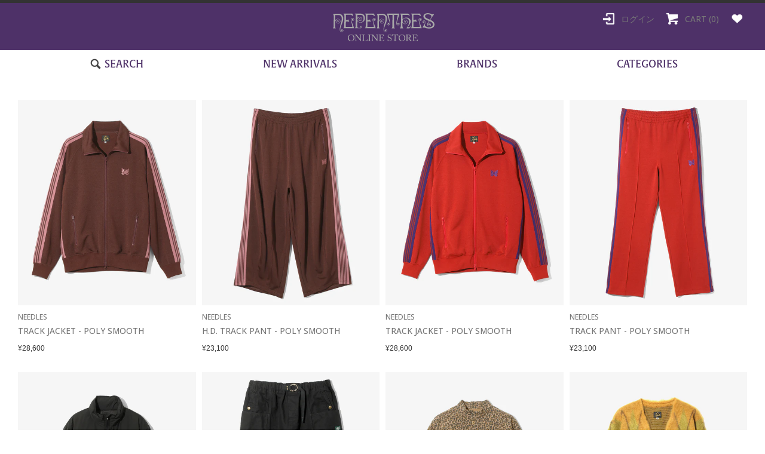

--- FILE ---
content_type: text/html; charset=utf-8
request_url: https://onlinestore.nepenthes.co.jp/
body_size: 28092
content:
<!doctype html>
<html class="supports-no-js" lang="ja-JP">
<head>
  <meta charset="utf-8">
  <meta http-equiv="X-UA-Compatible" content="IE=edge,chrome=1">
  <meta name="viewport" content="width=device-width,initial-scale=1">
  <meta name="theme-color" content="">
  <link rel="canonical" href="https://onlinestore.nepenthes.co.jp/">

  
    <link rel="shortcut icon" href="//onlinestore.nepenthes.co.jp/cdn/shop/files/favicon_2_32x32.jpg?v=1653983068" type="image/png" />
  

  <title>
  NEPENTHES ONLINE STORE
  </title>

  

  <!-- /snippets/social-meta-tags.liquid -->




<meta property="og:site_name" content="NEPENTHES ONLINE STORE">
<meta property="og:url" content="https://onlinestore.nepenthes.co.jp/">
<meta property="og:title" content="NEPENTHES ONLINE STORE">
<meta property="og:type" content="website">
<meta property="og:description" content="NEPENTHES ONLINE STORE">

<meta property="og:image" content="http://onlinestore.nepenthes.co.jp/cdn/shop/files/1_1200x1200.jpg?v=1667293477">
<meta property="og:image:secure_url" content="https://onlinestore.nepenthes.co.jp/cdn/shop/files/1_1200x1200.jpg?v=1667293477">


<meta name="twitter:card" content="summary_large_image">
<meta name="twitter:title" content="NEPENTHES ONLINE STORE">
<meta name="twitter:description" content="NEPENTHES ONLINE STORE">

  <style data-shopify>
  :root {
    --color-body-text: #333333;
    --color-body: #ffffff;
  }
</style>


  <script>
    document.documentElement.className = document.documentElement.className.replace('supports-no-js', 'supports-js');

    var theme = {
      strings: {
        addToCart: "ADD TO CART",
        itemAddedToCart: "商品がカートに追加されました！",
        soldOut: "SOLD OUT",
        unavailable: "お取り扱いできません",
        viewCart: "カートを見る",
        zoomClose: "閉じる (Esc)",
        zoomPrev: "前へ (Left arrow key)",
        zoomNext: "次へ (Right arrow key)"
      },
      mapStrings: {
        addressError: "住所を調べる際にエラーが発生しました",
        addressNoResults: "その住所は見つかりませんでした",
        addressQueryLimit: "Google APIの使用量の制限を超えました。\u003ca href=\"https:\/\/developers.google.com\/maps\/premium\/usage-limits\"\u003eプレミアムプラン\u003c\/a\u003eへのアップグレードをご検討ください。",
        authError: "あなたのGoogle Mapsのアカウント認証で問題が発生しました。"
      }
    };if (sessionStorage.getItem("breadcrumb")) {
        sessionStorage.removeItem("breadcrumb")
      }</script>

  <link href="//onlinestore.nepenthes.co.jp/cdn/shop/t/19/assets/theme.scss.css?v=18856611445580674821762232651" rel="stylesheet" type="text/css" media="all" />
	<link href="//onlinestore.nepenthes.co.jp/cdn/shop/t/19/assets/colormekit_doc_icons.css?v=148793201982420129701761788437" rel="stylesheet" type="text/css" media="all" />
	<link href="//onlinestore.nepenthes.co.jp/cdn/shop/t/19/assets/theme.add.css?v=171851458328494646451761788437" rel="stylesheet" type="text/css" media="all" />



  <script>window.performance && window.performance.mark && window.performance.mark('shopify.content_for_header.start');</script><meta name="facebook-domain-verification" content="z1765hy5zccsfb2otcuufymzivv7s6">
<meta id="shopify-digital-wallet" name="shopify-digital-wallet" content="/59780202679/digital_wallets/dialog">
<meta name="shopify-checkout-api-token" content="f8cb4cd6c93c6b1fac53008189b727d0">
<script async="async" src="/checkouts/internal/preloads.js?locale=ja-JP"></script>
<link rel="preconnect" href="https://shop.app" crossorigin="anonymous">
<script async="async" src="https://shop.app/checkouts/internal/preloads.js?locale=ja-JP&shop_id=59780202679" crossorigin="anonymous"></script>
<script id="apple-pay-shop-capabilities" type="application/json">{"shopId":59780202679,"countryCode":"JP","currencyCode":"JPY","merchantCapabilities":["supports3DS"],"merchantId":"gid:\/\/shopify\/Shop\/59780202679","merchantName":"NEPENTHES ONLINE STORE","requiredBillingContactFields":["postalAddress","email","phone"],"requiredShippingContactFields":["postalAddress","email","phone"],"shippingType":"shipping","supportedNetworks":["visa","masterCard","amex","jcb","discover"],"total":{"type":"pending","label":"NEPENTHES ONLINE STORE","amount":"1.00"},"shopifyPaymentsEnabled":true,"supportsSubscriptions":true}</script>
<script id="shopify-features" type="application/json">{"accessToken":"f8cb4cd6c93c6b1fac53008189b727d0","betas":["rich-media-storefront-analytics"],"domain":"onlinestore.nepenthes.co.jp","predictiveSearch":false,"shopId":59780202679,"locale":"ja"}</script>
<script>var Shopify = Shopify || {};
Shopify.shop = "nepenthes-online-store.myshopify.com";
Shopify.locale = "ja-JP";
Shopify.currency = {"active":"JPY","rate":"1.0"};
Shopify.country = "JP";
Shopify.theme = {"name":"nepenthes-online-store_20251030_カラー項目変更ver2","id":147052200119,"schema_name":"Simple","schema_version":"12.6.0","theme_store_id":null,"role":"main"};
Shopify.theme.handle = "null";
Shopify.theme.style = {"id":null,"handle":null};
Shopify.cdnHost = "onlinestore.nepenthes.co.jp/cdn";
Shopify.routes = Shopify.routes || {};
Shopify.routes.root = "/";</script>
<script type="module">!function(o){(o.Shopify=o.Shopify||{}).modules=!0}(window);</script>
<script>!function(o){function n(){var o=[];function n(){o.push(Array.prototype.slice.apply(arguments))}return n.q=o,n}var t=o.Shopify=o.Shopify||{};t.loadFeatures=n(),t.autoloadFeatures=n()}(window);</script>
<script>
  window.ShopifyPay = window.ShopifyPay || {};
  window.ShopifyPay.apiHost = "shop.app\/pay";
  window.ShopifyPay.redirectState = null;
</script>
<script id="shop-js-analytics" type="application/json">{"pageType":"index"}</script>
<script defer="defer" async type="module" src="//onlinestore.nepenthes.co.jp/cdn/shopifycloud/shop-js/modules/v2/client.init-shop-cart-sync_BSqsFo7o.ja.esm.js"></script>
<script defer="defer" async type="module" src="//onlinestore.nepenthes.co.jp/cdn/shopifycloud/shop-js/modules/v2/chunk.common_6n9VALit.esm.js"></script>
<script type="module">
  await import("//onlinestore.nepenthes.co.jp/cdn/shopifycloud/shop-js/modules/v2/client.init-shop-cart-sync_BSqsFo7o.ja.esm.js");
await import("//onlinestore.nepenthes.co.jp/cdn/shopifycloud/shop-js/modules/v2/chunk.common_6n9VALit.esm.js");

  window.Shopify.SignInWithShop?.initShopCartSync?.({"fedCMEnabled":true,"windoidEnabled":true});

</script>
<script>
  window.Shopify = window.Shopify || {};
  if (!window.Shopify.featureAssets) window.Shopify.featureAssets = {};
  window.Shopify.featureAssets['shop-js'] = {"shop-cart-sync":["modules/v2/client.shop-cart-sync_FYEDun_b.ja.esm.js","modules/v2/chunk.common_6n9VALit.esm.js"],"init-fed-cm":["modules/v2/client.init-fed-cm_C46qyTUH.ja.esm.js","modules/v2/chunk.common_6n9VALit.esm.js"],"shop-button":["modules/v2/client.shop-button_BjSxJbp4.ja.esm.js","modules/v2/chunk.common_6n9VALit.esm.js"],"shop-toast-manager":["modules/v2/client.shop-toast-manager_BZ-CWxHo.ja.esm.js","modules/v2/chunk.common_6n9VALit.esm.js"],"init-windoid":["modules/v2/client.init-windoid_BK0yZCPj.ja.esm.js","modules/v2/chunk.common_6n9VALit.esm.js"],"init-shop-email-lookup-coordinator":["modules/v2/client.init-shop-email-lookup-coordinator_CYLGeAud.ja.esm.js","modules/v2/chunk.common_6n9VALit.esm.js"],"shop-cash-offers":["modules/v2/client.shop-cash-offers_Df-MzP_z.ja.esm.js","modules/v2/chunk.common_6n9VALit.esm.js","modules/v2/chunk.modal_DPPCO77x.esm.js"],"avatar":["modules/v2/client.avatar_BTnouDA3.ja.esm.js"],"init-shop-cart-sync":["modules/v2/client.init-shop-cart-sync_BSqsFo7o.ja.esm.js","modules/v2/chunk.common_6n9VALit.esm.js"],"init-customer-accounts-sign-up":["modules/v2/client.init-customer-accounts-sign-up_txYMAFH5.ja.esm.js","modules/v2/client.shop-login-button_C_k9azOy.ja.esm.js","modules/v2/chunk.common_6n9VALit.esm.js","modules/v2/chunk.modal_DPPCO77x.esm.js"],"pay-button":["modules/v2/client.pay-button_ClJL3zyi.ja.esm.js","modules/v2/chunk.common_6n9VALit.esm.js"],"init-shop-for-new-customer-accounts":["modules/v2/client.init-shop-for-new-customer-accounts_DXhOgGtH.ja.esm.js","modules/v2/client.shop-login-button_C_k9azOy.ja.esm.js","modules/v2/chunk.common_6n9VALit.esm.js","modules/v2/chunk.modal_DPPCO77x.esm.js"],"init-customer-accounts":["modules/v2/client.init-customer-accounts_DEvsCtWn.ja.esm.js","modules/v2/client.shop-login-button_C_k9azOy.ja.esm.js","modules/v2/chunk.common_6n9VALit.esm.js","modules/v2/chunk.modal_DPPCO77x.esm.js"],"shop-login-button":["modules/v2/client.shop-login-button_C_k9azOy.ja.esm.js","modules/v2/chunk.common_6n9VALit.esm.js","modules/v2/chunk.modal_DPPCO77x.esm.js"],"shop-follow-button":["modules/v2/client.shop-follow-button_Dw0jJTGJ.ja.esm.js","modules/v2/chunk.common_6n9VALit.esm.js","modules/v2/chunk.modal_DPPCO77x.esm.js"],"lead-capture":["modules/v2/client.lead-capture_CK5L_FoU.ja.esm.js","modules/v2/chunk.common_6n9VALit.esm.js","modules/v2/chunk.modal_DPPCO77x.esm.js"],"checkout-modal":["modules/v2/client.checkout-modal_DAR0auer.ja.esm.js","modules/v2/chunk.common_6n9VALit.esm.js","modules/v2/chunk.modal_DPPCO77x.esm.js"],"shop-login":["modules/v2/client.shop-login_yb0gg4z5.ja.esm.js","modules/v2/chunk.common_6n9VALit.esm.js","modules/v2/chunk.modal_DPPCO77x.esm.js"],"payment-terms":["modules/v2/client.payment-terms_BulomKng.ja.esm.js","modules/v2/chunk.common_6n9VALit.esm.js","modules/v2/chunk.modal_DPPCO77x.esm.js"]};
</script>
<script>(function() {
  var isLoaded = false;
  function asyncLoad() {
    if (isLoaded) return;
    isLoaded = true;
    var urls = ["https:\/\/assets.smartwishlist.webmarked.net\/static\/v6\/smartwishlist.js?shop=nepenthes-online-store.myshopify.com","https:\/\/documents-app.mixlogue.jp\/scripts\/ue87f9sf8e7rd.min.js?shop=nepenthes-online-store.myshopify.com","\/\/app.backinstock.org\/widget\/55981_1746006878.js?category=bis\u0026v=6\u0026shop=nepenthes-online-store.myshopify.com"];
    for (var i = 0; i < urls.length; i++) {
      var s = document.createElement('script');
      s.type = 'text/javascript';
      s.async = true;
      s.src = urls[i];
      var x = document.getElementsByTagName('script')[0];
      x.parentNode.insertBefore(s, x);
    }
  };
  if(window.attachEvent) {
    window.attachEvent('onload', asyncLoad);
  } else {
    window.addEventListener('load', asyncLoad, false);
  }
})();</script>
<script id="__st">var __st={"a":59780202679,"offset":32400,"reqid":"d8a1e3f9-6369-4d78-b607-93216188a9f6-1762479129","pageurl":"onlinestore.nepenthes.co.jp\/","u":"59fc69a1d53b","p":"home"};</script>
<script>window.ShopifyPaypalV4VisibilityTracking = true;</script>
<script id="captcha-bootstrap">!function(){'use strict';const t='contact',e='account',n='new_comment',o=[[t,t],['blogs',n],['comments',n],[t,'customer']],c=[[e,'customer_login'],[e,'guest_login'],[e,'recover_customer_password'],[e,'create_customer']],r=t=>t.map((([t,e])=>`form[action*='/${t}']:not([data-nocaptcha='true']) input[name='form_type'][value='${e}']`)).join(','),a=t=>()=>t?[...document.querySelectorAll(t)].map((t=>t.form)):[];function s(){const t=[...o],e=r(t);return a(e)}const i='password',u='form_key',d=['recaptcha-v3-token','g-recaptcha-response','h-captcha-response',i],f=()=>{try{return window.sessionStorage}catch{return}},m='__shopify_v',_=t=>t.elements[u];function p(t,e,n=!1){try{const o=window.sessionStorage,c=JSON.parse(o.getItem(e)),{data:r}=function(t){const{data:e,action:n}=t;return t[m]||n?{data:e,action:n}:{data:t,action:n}}(c);for(const[e,n]of Object.entries(r))t.elements[e]&&(t.elements[e].value=n);n&&o.removeItem(e)}catch(o){console.error('form repopulation failed',{error:o})}}const l='form_type',E='cptcha';function T(t){t.dataset[E]=!0}const w=window,h=w.document,L='Shopify',v='ce_forms',y='captcha';let A=!1;((t,e)=>{const n=(g='f06e6c50-85a8-45c8-87d0-21a2b65856fe',I='https://cdn.shopify.com/shopifycloud/storefront-forms-hcaptcha/ce_storefront_forms_captcha_hcaptcha.v1.5.2.iife.js',D={infoText:'hCaptchaによる保護',privacyText:'プライバシー',termsText:'利用規約'},(t,e,n)=>{const o=w[L][v],c=o.bindForm;if(c)return c(t,g,e,D).then(n);var r;o.q.push([[t,g,e,D],n]),r=I,A||(h.body.append(Object.assign(h.createElement('script'),{id:'captcha-provider',async:!0,src:r})),A=!0)});var g,I,D;w[L]=w[L]||{},w[L][v]=w[L][v]||{},w[L][v].q=[],w[L][y]=w[L][y]||{},w[L][y].protect=function(t,e){n(t,void 0,e),T(t)},Object.freeze(w[L][y]),function(t,e,n,w,h,L){const[v,y,A,g]=function(t,e,n){const i=e?o:[],u=t?c:[],d=[...i,...u],f=r(d),m=r(i),_=r(d.filter((([t,e])=>n.includes(e))));return[a(f),a(m),a(_),s()]}(w,h,L),I=t=>{const e=t.target;return e instanceof HTMLFormElement?e:e&&e.form},D=t=>v().includes(t);t.addEventListener('submit',(t=>{const e=I(t);if(!e)return;const n=D(e)&&!e.dataset.hcaptchaBound&&!e.dataset.recaptchaBound,o=_(e),c=g().includes(e)&&(!o||!o.value);(n||c)&&t.preventDefault(),c&&!n&&(function(t){try{if(!f())return;!function(t){const e=f();if(!e)return;const n=_(t);if(!n)return;const o=n.value;o&&e.removeItem(o)}(t);const e=Array.from(Array(32),(()=>Math.random().toString(36)[2])).join('');!function(t,e){_(t)||t.append(Object.assign(document.createElement('input'),{type:'hidden',name:u})),t.elements[u].value=e}(t,e),function(t,e){const n=f();if(!n)return;const o=[...t.querySelectorAll(`input[type='${i}']`)].map((({name:t})=>t)),c=[...d,...o],r={};for(const[a,s]of new FormData(t).entries())c.includes(a)||(r[a]=s);n.setItem(e,JSON.stringify({[m]:1,action:t.action,data:r}))}(t,e)}catch(e){console.error('failed to persist form',e)}}(e),e.submit())}));const S=(t,e)=>{t&&!t.dataset[E]&&(n(t,e.some((e=>e===t))),T(t))};for(const o of['focusin','change'])t.addEventListener(o,(t=>{const e=I(t);D(e)&&S(e,y())}));const B=e.get('form_key'),M=e.get(l),P=B&&M;t.addEventListener('DOMContentLoaded',(()=>{const t=y();if(P)for(const e of t)e.elements[l].value===M&&p(e,B);[...new Set([...A(),...v().filter((t=>'true'===t.dataset.shopifyCaptcha))])].forEach((e=>S(e,t)))}))}(h,new URLSearchParams(w.location.search),n,t,e,['guest_login'])})(!0,!0)}();</script>
<script integrity="sha256-52AcMU7V7pcBOXWImdc/TAGTFKeNjmkeM1Pvks/DTgc=" data-source-attribution="shopify.loadfeatures" defer="defer" src="//onlinestore.nepenthes.co.jp/cdn/shopifycloud/storefront/assets/storefront/load_feature-81c60534.js" crossorigin="anonymous"></script>
<script crossorigin="anonymous" defer="defer" src="//onlinestore.nepenthes.co.jp/cdn/shopifycloud/storefront/assets/shopify_pay/storefront-65b4c6d7.js?v=20250812"></script>
<script data-source-attribution="shopify.dynamic_checkout.dynamic.init">var Shopify=Shopify||{};Shopify.PaymentButton=Shopify.PaymentButton||{isStorefrontPortableWallets:!0,init:function(){window.Shopify.PaymentButton.init=function(){};var t=document.createElement("script");t.src="https://onlinestore.nepenthes.co.jp/cdn/shopifycloud/portable-wallets/latest/portable-wallets.ja.js",t.type="module",document.head.appendChild(t)}};
</script>
<script data-source-attribution="shopify.dynamic_checkout.buyer_consent">
  function portableWalletsHideBuyerConsent(e){var t=document.getElementById("shopify-buyer-consent"),n=document.getElementById("shopify-subscription-policy-button");t&&n&&(t.classList.add("hidden"),t.setAttribute("aria-hidden","true"),n.removeEventListener("click",e))}function portableWalletsShowBuyerConsent(e){var t=document.getElementById("shopify-buyer-consent"),n=document.getElementById("shopify-subscription-policy-button");t&&n&&(t.classList.remove("hidden"),t.removeAttribute("aria-hidden"),n.addEventListener("click",e))}window.Shopify?.PaymentButton&&(window.Shopify.PaymentButton.hideBuyerConsent=portableWalletsHideBuyerConsent,window.Shopify.PaymentButton.showBuyerConsent=portableWalletsShowBuyerConsent);
</script>
<script data-source-attribution="shopify.dynamic_checkout.cart.bootstrap">document.addEventListener("DOMContentLoaded",(function(){function t(){return document.querySelector("shopify-accelerated-checkout-cart, shopify-accelerated-checkout")}if(t())Shopify.PaymentButton.init();else{new MutationObserver((function(e,n){t()&&(Shopify.PaymentButton.init(),n.disconnect())})).observe(document.body,{childList:!0,subtree:!0})}}));
</script>
<link id="shopify-accelerated-checkout-styles" rel="stylesheet" media="screen" href="https://onlinestore.nepenthes.co.jp/cdn/shopifycloud/portable-wallets/latest/accelerated-checkout-backwards-compat.css" crossorigin="anonymous">
<style id="shopify-accelerated-checkout-cart">
        #shopify-buyer-consent {
  margin-top: 1em;
  display: inline-block;
  width: 100%;
}

#shopify-buyer-consent.hidden {
  display: none;
}

#shopify-subscription-policy-button {
  background: none;
  border: none;
  padding: 0;
  text-decoration: underline;
  font-size: inherit;
  cursor: pointer;
}

#shopify-subscription-policy-button::before {
  box-shadow: none;
}

      </style>

<script>window.performance && window.performance.mark && window.performance.mark('shopify.content_for_header.end');</script>

  <script src="//onlinestore.nepenthes.co.jp/cdn/shop/t/19/assets/jquery-1.11.0.min.js?v=32460426840832490021761788437" type="text/javascript"></script>
  <script src="//onlinestore.nepenthes.co.jp/cdn/shop/t/19/assets/modernizr.min.js?v=44044439420609591321761788437" type="text/javascript"></script>

  <script src="//onlinestore.nepenthes.co.jp/cdn/shop/t/19/assets/lazysizes.min.js?v=155223123402716617051761788437" async="async"></script>

  
  




<link href="//onlinestore.nepenthes.co.jp/cdn/shop/t/19/assets/ak_mm_amtQty.scss.css?v=19443571186480767671761788437" rel="stylesheet" type="text/css" media="all" />  <link href="https://cdn.shopify.com/extensions/c649a450-7b92-453f-9d1a-d9ab7a52fdc7/v3.0.1/assets/style.css" rel="stylesheet" type="text/css" media="all">
<link href="https://monorail-edge.shopifysvc.com" rel="dns-prefetch">
<script>(function(){if ("sendBeacon" in navigator && "performance" in window) {try {var session_token_from_headers = performance.getEntriesByType('navigation')[0].serverTiming.find(x => x.name == '_s').description;} catch {var session_token_from_headers = undefined;}var session_cookie_matches = document.cookie.match(/_shopify_s=([^;]*)/);var session_token_from_cookie = session_cookie_matches && session_cookie_matches.length === 2 ? session_cookie_matches[1] : "";var session_token = session_token_from_headers || session_token_from_cookie || "";function handle_abandonment_event(e) {var entries = performance.getEntries().filter(function(entry) {return /monorail-edge.shopifysvc.com/.test(entry.name);});if (!window.abandonment_tracked && entries.length === 0) {window.abandonment_tracked = true;var currentMs = Date.now();var navigation_start = performance.timing.navigationStart;var payload = {shop_id: 59780202679,url: window.location.href,navigation_start,duration: currentMs - navigation_start,session_token,page_type: "index"};window.navigator.sendBeacon("https://monorail-edge.shopifysvc.com/v1/produce", JSON.stringify({schema_id: "online_store_buyer_site_abandonment/1.1",payload: payload,metadata: {event_created_at_ms: currentMs,event_sent_at_ms: currentMs}}));}}window.addEventListener('pagehide', handle_abandonment_event);}}());</script>
<script id="web-pixels-manager-setup">(function e(e,d,r,n,o){if(void 0===o&&(o={}),!Boolean(null===(a=null===(i=window.Shopify)||void 0===i?void 0:i.analytics)||void 0===a?void 0:a.replayQueue)){var i,a;window.Shopify=window.Shopify||{};var t=window.Shopify;t.analytics=t.analytics||{};var s=t.analytics;s.replayQueue=[],s.publish=function(e,d,r){return s.replayQueue.push([e,d,r]),!0};try{self.performance.mark("wpm:start")}catch(e){}var l=function(){var e={modern:/Edge?\/(1{2}[4-9]|1[2-9]\d|[2-9]\d{2}|\d{4,})\.\d+(\.\d+|)|Firefox\/(1{2}[4-9]|1[2-9]\d|[2-9]\d{2}|\d{4,})\.\d+(\.\d+|)|Chrom(ium|e)\/(9{2}|\d{3,})\.\d+(\.\d+|)|(Maci|X1{2}).+ Version\/(15\.\d+|(1[6-9]|[2-9]\d|\d{3,})\.\d+)([,.]\d+|)( \(\w+\)|)( Mobile\/\w+|) Safari\/|Chrome.+OPR\/(9{2}|\d{3,})\.\d+\.\d+|(CPU[ +]OS|iPhone[ +]OS|CPU[ +]iPhone|CPU IPhone OS|CPU iPad OS)[ +]+(15[._]\d+|(1[6-9]|[2-9]\d|\d{3,})[._]\d+)([._]\d+|)|Android:?[ /-](13[3-9]|1[4-9]\d|[2-9]\d{2}|\d{4,})(\.\d+|)(\.\d+|)|Android.+Firefox\/(13[5-9]|1[4-9]\d|[2-9]\d{2}|\d{4,})\.\d+(\.\d+|)|Android.+Chrom(ium|e)\/(13[3-9]|1[4-9]\d|[2-9]\d{2}|\d{4,})\.\d+(\.\d+|)|SamsungBrowser\/([2-9]\d|\d{3,})\.\d+/,legacy:/Edge?\/(1[6-9]|[2-9]\d|\d{3,})\.\d+(\.\d+|)|Firefox\/(5[4-9]|[6-9]\d|\d{3,})\.\d+(\.\d+|)|Chrom(ium|e)\/(5[1-9]|[6-9]\d|\d{3,})\.\d+(\.\d+|)([\d.]+$|.*Safari\/(?![\d.]+ Edge\/[\d.]+$))|(Maci|X1{2}).+ Version\/(10\.\d+|(1[1-9]|[2-9]\d|\d{3,})\.\d+)([,.]\d+|)( \(\w+\)|)( Mobile\/\w+|) Safari\/|Chrome.+OPR\/(3[89]|[4-9]\d|\d{3,})\.\d+\.\d+|(CPU[ +]OS|iPhone[ +]OS|CPU[ +]iPhone|CPU IPhone OS|CPU iPad OS)[ +]+(10[._]\d+|(1[1-9]|[2-9]\d|\d{3,})[._]\d+)([._]\d+|)|Android:?[ /-](13[3-9]|1[4-9]\d|[2-9]\d{2}|\d{4,})(\.\d+|)(\.\d+|)|Mobile Safari.+OPR\/([89]\d|\d{3,})\.\d+\.\d+|Android.+Firefox\/(13[5-9]|1[4-9]\d|[2-9]\d{2}|\d{4,})\.\d+(\.\d+|)|Android.+Chrom(ium|e)\/(13[3-9]|1[4-9]\d|[2-9]\d{2}|\d{4,})\.\d+(\.\d+|)|Android.+(UC? ?Browser|UCWEB|U3)[ /]?(15\.([5-9]|\d{2,})|(1[6-9]|[2-9]\d|\d{3,})\.\d+)\.\d+|SamsungBrowser\/(5\.\d+|([6-9]|\d{2,})\.\d+)|Android.+MQ{2}Browser\/(14(\.(9|\d{2,})|)|(1[5-9]|[2-9]\d|\d{3,})(\.\d+|))(\.\d+|)|K[Aa][Ii]OS\/(3\.\d+|([4-9]|\d{2,})\.\d+)(\.\d+|)/},d=e.modern,r=e.legacy,n=navigator.userAgent;return n.match(d)?"modern":n.match(r)?"legacy":"unknown"}(),u="modern"===l?"modern":"legacy",c=(null!=n?n:{modern:"",legacy:""})[u],f=function(e){return[e.baseUrl,"/wpm","/b",e.hashVersion,"modern"===e.buildTarget?"m":"l",".js"].join("")}({baseUrl:d,hashVersion:r,buildTarget:u}),m=function(e){var d=e.version,r=e.bundleTarget,n=e.surface,o=e.pageUrl,i=e.monorailEndpoint;return{emit:function(e){var a=e.status,t=e.errorMsg,s=(new Date).getTime(),l=JSON.stringify({metadata:{event_sent_at_ms:s},events:[{schema_id:"web_pixels_manager_load/3.1",payload:{version:d,bundle_target:r,page_url:o,status:a,surface:n,error_msg:t},metadata:{event_created_at_ms:s}}]});if(!i)return console&&console.warn&&console.warn("[Web Pixels Manager] No Monorail endpoint provided, skipping logging."),!1;try{return self.navigator.sendBeacon.bind(self.navigator)(i,l)}catch(e){}var u=new XMLHttpRequest;try{return u.open("POST",i,!0),u.setRequestHeader("Content-Type","text/plain"),u.send(l),!0}catch(e){return console&&console.warn&&console.warn("[Web Pixels Manager] Got an unhandled error while logging to Monorail."),!1}}}}({version:r,bundleTarget:l,surface:e.surface,pageUrl:self.location.href,monorailEndpoint:e.monorailEndpoint});try{o.browserTarget=l,function(e){var d=e.src,r=e.async,n=void 0===r||r,o=e.onload,i=e.onerror,a=e.sri,t=e.scriptDataAttributes,s=void 0===t?{}:t,l=document.createElement("script"),u=document.querySelector("head"),c=document.querySelector("body");if(l.async=n,l.src=d,a&&(l.integrity=a,l.crossOrigin="anonymous"),s)for(var f in s)if(Object.prototype.hasOwnProperty.call(s,f))try{l.dataset[f]=s[f]}catch(e){}if(o&&l.addEventListener("load",o),i&&l.addEventListener("error",i),u)u.appendChild(l);else{if(!c)throw new Error("Did not find a head or body element to append the script");c.appendChild(l)}}({src:f,async:!0,onload:function(){if(!function(){var e,d;return Boolean(null===(d=null===(e=window.Shopify)||void 0===e?void 0:e.analytics)||void 0===d?void 0:d.initialized)}()){var d=window.webPixelsManager.init(e)||void 0;if(d){var r=window.Shopify.analytics;r.replayQueue.forEach((function(e){var r=e[0],n=e[1],o=e[2];d.publishCustomEvent(r,n,o)})),r.replayQueue=[],r.publish=d.publishCustomEvent,r.visitor=d.visitor,r.initialized=!0}}},onerror:function(){return m.emit({status:"failed",errorMsg:"".concat(f," has failed to load")})},sri:function(e){var d=/^sha384-[A-Za-z0-9+/=]+$/;return"string"==typeof e&&d.test(e)}(c)?c:"",scriptDataAttributes:o}),m.emit({status:"loading"})}catch(e){m.emit({status:"failed",errorMsg:(null==e?void 0:e.message)||"Unknown error"})}}})({shopId: 59780202679,storefrontBaseUrl: "https://onlinestore.nepenthes.co.jp",extensionsBaseUrl: "https://extensions.shopifycdn.com/cdn/shopifycloud/web-pixels-manager",monorailEndpoint: "https://monorail-edge.shopifysvc.com/unstable/produce_batch",surface: "storefront-renderer",enabledBetaFlags: ["2dca8a86"],webPixelsConfigList: [{"id":"427327671","configuration":"{\"config\":\"{\\\"pixel_id\\\":\\\"G-CJC27M4D6Q\\\",\\\"gtag_events\\\":[{\\\"type\\\":\\\"purchase\\\",\\\"action_label\\\":\\\"G-CJC27M4D6Q\\\"},{\\\"type\\\":\\\"page_view\\\",\\\"action_label\\\":\\\"G-CJC27M4D6Q\\\"},{\\\"type\\\":\\\"view_item\\\",\\\"action_label\\\":\\\"G-CJC27M4D6Q\\\"},{\\\"type\\\":\\\"search\\\",\\\"action_label\\\":\\\"G-CJC27M4D6Q\\\"},{\\\"type\\\":\\\"add_to_cart\\\",\\\"action_label\\\":\\\"G-CJC27M4D6Q\\\"},{\\\"type\\\":\\\"begin_checkout\\\",\\\"action_label\\\":\\\"G-CJC27M4D6Q\\\"},{\\\"type\\\":\\\"add_payment_info\\\",\\\"action_label\\\":\\\"G-CJC27M4D6Q\\\"}],\\\"enable_monitoring_mode\\\":false}\"}","eventPayloadVersion":"v1","runtimeContext":"OPEN","scriptVersion":"b2a88bafab3e21179ed38636efcd8a93","type":"APP","apiClientId":1780363,"privacyPurposes":[],"dataSharingAdjustments":{"protectedCustomerApprovalScopes":["read_customer_address","read_customer_email","read_customer_name","read_customer_personal_data","read_customer_phone"]}},{"id":"shopify-app-pixel","configuration":"{}","eventPayloadVersion":"v1","runtimeContext":"STRICT","scriptVersion":"0450","apiClientId":"shopify-pixel","type":"APP","privacyPurposes":["ANALYTICS","MARKETING"]},{"id":"shopify-custom-pixel","eventPayloadVersion":"v1","runtimeContext":"LAX","scriptVersion":"0450","apiClientId":"shopify-pixel","type":"CUSTOM","privacyPurposes":["ANALYTICS","MARKETING"]}],isMerchantRequest: false,initData: {"shop":{"name":"NEPENTHES ONLINE STORE","paymentSettings":{"currencyCode":"JPY"},"myshopifyDomain":"nepenthes-online-store.myshopify.com","countryCode":"JP","storefrontUrl":"https:\/\/onlinestore.nepenthes.co.jp"},"customer":null,"cart":null,"checkout":null,"productVariants":[],"purchasingCompany":null},},"https://onlinestore.nepenthes.co.jp/cdn","ae1676cfwd2530674p4253c800m34e853cb",{"modern":"","legacy":""},{"shopId":"59780202679","storefrontBaseUrl":"https:\/\/onlinestore.nepenthes.co.jp","extensionBaseUrl":"https:\/\/extensions.shopifycdn.com\/cdn\/shopifycloud\/web-pixels-manager","surface":"storefront-renderer","enabledBetaFlags":"[\"2dca8a86\"]","isMerchantRequest":"false","hashVersion":"ae1676cfwd2530674p4253c800m34e853cb","publish":"custom","events":"[[\"page_viewed\",{}]]"});</script><script>
  window.ShopifyAnalytics = window.ShopifyAnalytics || {};
  window.ShopifyAnalytics.meta = window.ShopifyAnalytics.meta || {};
  window.ShopifyAnalytics.meta.currency = 'JPY';
  var meta = {"page":{"pageType":"home"}};
  for (var attr in meta) {
    window.ShopifyAnalytics.meta[attr] = meta[attr];
  }
</script>
<script class="analytics">
  (function () {
    var customDocumentWrite = function(content) {
      var jquery = null;

      if (window.jQuery) {
        jquery = window.jQuery;
      } else if (window.Checkout && window.Checkout.$) {
        jquery = window.Checkout.$;
      }

      if (jquery) {
        jquery('body').append(content);
      }
    };

    var hasLoggedConversion = function(token) {
      if (token) {
        return document.cookie.indexOf('loggedConversion=' + token) !== -1;
      }
      return false;
    }

    var setCookieIfConversion = function(token) {
      if (token) {
        var twoMonthsFromNow = new Date(Date.now());
        twoMonthsFromNow.setMonth(twoMonthsFromNow.getMonth() + 2);

        document.cookie = 'loggedConversion=' + token + '; expires=' + twoMonthsFromNow;
      }
    }

    var trekkie = window.ShopifyAnalytics.lib = window.trekkie = window.trekkie || [];
    if (trekkie.integrations) {
      return;
    }
    trekkie.methods = [
      'identify',
      'page',
      'ready',
      'track',
      'trackForm',
      'trackLink'
    ];
    trekkie.factory = function(method) {
      return function() {
        var args = Array.prototype.slice.call(arguments);
        args.unshift(method);
        trekkie.push(args);
        return trekkie;
      };
    };
    for (var i = 0; i < trekkie.methods.length; i++) {
      var key = trekkie.methods[i];
      trekkie[key] = trekkie.factory(key);
    }
    trekkie.load = function(config) {
      trekkie.config = config || {};
      trekkie.config.initialDocumentCookie = document.cookie;
      var first = document.getElementsByTagName('script')[0];
      var script = document.createElement('script');
      script.type = 'text/javascript';
      script.onerror = function(e) {
        var scriptFallback = document.createElement('script');
        scriptFallback.type = 'text/javascript';
        scriptFallback.onerror = function(error) {
                var Monorail = {
      produce: function produce(monorailDomain, schemaId, payload) {
        var currentMs = new Date().getTime();
        var event = {
          schema_id: schemaId,
          payload: payload,
          metadata: {
            event_created_at_ms: currentMs,
            event_sent_at_ms: currentMs
          }
        };
        return Monorail.sendRequest("https://" + monorailDomain + "/v1/produce", JSON.stringify(event));
      },
      sendRequest: function sendRequest(endpointUrl, payload) {
        // Try the sendBeacon API
        if (window && window.navigator && typeof window.navigator.sendBeacon === 'function' && typeof window.Blob === 'function' && !Monorail.isIos12()) {
          var blobData = new window.Blob([payload], {
            type: 'text/plain'
          });

          if (window.navigator.sendBeacon(endpointUrl, blobData)) {
            return true;
          } // sendBeacon was not successful

        } // XHR beacon

        var xhr = new XMLHttpRequest();

        try {
          xhr.open('POST', endpointUrl);
          xhr.setRequestHeader('Content-Type', 'text/plain');
          xhr.send(payload);
        } catch (e) {
          console.log(e);
        }

        return false;
      },
      isIos12: function isIos12() {
        return window.navigator.userAgent.lastIndexOf('iPhone; CPU iPhone OS 12_') !== -1 || window.navigator.userAgent.lastIndexOf('iPad; CPU OS 12_') !== -1;
      }
    };
    Monorail.produce('monorail-edge.shopifysvc.com',
      'trekkie_storefront_load_errors/1.1',
      {shop_id: 59780202679,
      theme_id: 147052200119,
      app_name: "storefront",
      context_url: window.location.href,
      source_url: "//onlinestore.nepenthes.co.jp/cdn/s/trekkie.storefront.5ad93876886aa0a32f5bade9f25632a26c6f183a.min.js"});

        };
        scriptFallback.async = true;
        scriptFallback.src = '//onlinestore.nepenthes.co.jp/cdn/s/trekkie.storefront.5ad93876886aa0a32f5bade9f25632a26c6f183a.min.js';
        first.parentNode.insertBefore(scriptFallback, first);
      };
      script.async = true;
      script.src = '//onlinestore.nepenthes.co.jp/cdn/s/trekkie.storefront.5ad93876886aa0a32f5bade9f25632a26c6f183a.min.js';
      first.parentNode.insertBefore(script, first);
    };
    trekkie.load(
      {"Trekkie":{"appName":"storefront","development":false,"defaultAttributes":{"shopId":59780202679,"isMerchantRequest":null,"themeId":147052200119,"themeCityHash":"16029535203543566976","contentLanguage":"ja-JP","currency":"JPY","eventMetadataId":"63b62b23-435f-4cb5-82d5-fb580f965f6d"},"isServerSideCookieWritingEnabled":true,"monorailRegion":"shop_domain","enabledBetaFlags":["f0df213a"]},"Session Attribution":{},"S2S":{"facebookCapiEnabled":true,"source":"trekkie-storefront-renderer","apiClientId":580111}}
    );

    var loaded = false;
    trekkie.ready(function() {
      if (loaded) return;
      loaded = true;

      window.ShopifyAnalytics.lib = window.trekkie;

      var originalDocumentWrite = document.write;
      document.write = customDocumentWrite;
      try { window.ShopifyAnalytics.merchantGoogleAnalytics.call(this); } catch(error) {};
      document.write = originalDocumentWrite;

      window.ShopifyAnalytics.lib.page(null,{"pageType":"home","shopifyEmitted":true});

      var match = window.location.pathname.match(/checkouts\/(.+)\/(thank_you|post_purchase)/)
      var token = match? match[1]: undefined;
      if (!hasLoggedConversion(token)) {
        setCookieIfConversion(token);
        
      }
    });


        var eventsListenerScript = document.createElement('script');
        eventsListenerScript.async = true;
        eventsListenerScript.src = "//onlinestore.nepenthes.co.jp/cdn/shopifycloud/storefront/assets/shop_events_listener-3da45d37.js";
        document.getElementsByTagName('head')[0].appendChild(eventsListenerScript);

})();</script>
  <script>
  if (!window.ga || (window.ga && typeof window.ga !== 'function')) {
    window.ga = function ga() {
      (window.ga.q = window.ga.q || []).push(arguments);
      if (window.Shopify && window.Shopify.analytics && typeof window.Shopify.analytics.publish === 'function') {
        window.Shopify.analytics.publish("ga_stub_called", {}, {sendTo: "google_osp_migration"});
      }
      console.error("Shopify's Google Analytics stub called with:", Array.from(arguments), "\nSee https://help.shopify.com/manual/promoting-marketing/pixels/pixel-migration#google for more information.");
    };
    if (window.Shopify && window.Shopify.analytics && typeof window.Shopify.analytics.publish === 'function') {
      window.Shopify.analytics.publish("ga_stub_initialized", {}, {sendTo: "google_osp_migration"});
    }
  }
</script>
<script
  defer
  src="https://onlinestore.nepenthes.co.jp/cdn/shopifycloud/perf-kit/shopify-perf-kit-2.1.2.min.js"
  data-application="storefront-renderer"
  data-shop-id="59780202679"
  data-render-region="gcp-us-central1"
  data-page-type="index"
  data-theme-instance-id="147052200119"
  data-theme-name="Simple"
  data-theme-version="12.6.0"
  data-monorail-region="shop_domain"
  data-resource-timing-sampling-rate="10"
  data-shs="true"
  data-shs-beacon="true"
  data-shs-export-with-fetch="true"
  data-shs-logs-sample-rate="1"
></script>
</head>

<body id="page-" class=" template-index">

  <a class="in-page-link visually-hidden skip-link" href="#MainContent">コンテンツにスキップする</a>

  <div id="shopify-section-header" class="shopify-section">


<div class="page-border"></div>









<header>
  <div id="header_menu" class="clearfix">
    <div class="site-wrapper">

      <div id="menu_pc" class="pc clearfix">
        <ul class="font">

          
          <li id="menu_pc_wishlist">

            <a href="/a/wishlist">
              <img src="https://cdn.shopify.com/s/files/1/0597/8020/2679/files/icon_heart.png?v=1653897863">
              
            </a>
          </li>



          <li id="menu_pc_cart">

            <a href="/cart">
              <img src="https://cdn.shopify.com/s/files/1/0597/8020/2679/files/icon_cart.png?v=1653897863">
              
              cart (0)
            </a>



          </li>






          
          
          <li>
            <a href="/account/login">
              <img src="https://cdn.shopify.com/s/files/1/0597/8020/2679/files/icon_login.png?v=1653897863">
              
              ログイン</a>
          </li>

          

          
          

        </ul>

        



        


      </div>




      <div id="menu_title">
        <h1>
                  <a href="/">
  <svg version="1.1" xmlns="http://www.w3.org/2000/svg" xmlns:xlink="http://www.w3.org/1999/xlink" x="0px" y="0px" viewBox="0 0 566.83 156.79" style="enable-background:new 0 0 566.83 156.79;" xml:space="preserve">
  <style type="text/css">
    .st0{fill:#A7A7A7;}
  </style>
  <g>
    <g>
      <g>
        <path class="st0" d="M51.58,90.51c0,0-7.31-0.12-7.2,6.27c0,0,0.12,5.69,5.34,4.99c0,0,4.76-0.58,4.06-4.53
          c0,0-0.46-3.82-4.41-2.32c0,0-2.43,1.63-2.32,0.23c0,0-0.46-3.72,5.11-2.9c0,0,4.64,0.47,4.64,6.27c0,0-0.92,6.97-7.54,6.15
          c0,0-7.93,0.58-8.55-9.75c0,0-0.16-10.32,4.8-22.91c0,0,6.72-16.71,7.65-19.65c0.92-2.94,5.51-14.39,4.27-26.93
          C56.12,12.2,45.2,3.13,30.96,2.98L0,3.91c0,0,5.12,3.72,4.8,14.24L4.19,71.7c0,0,0.12,9.29-3.91,13.47h15.67
          c0,0-3.37-2.21-3.37-13.47c0-11.26,0.12-21.83,0.12-21.83s1.7-14.39,13-16.41c0,0,12.23-1.55,13.93,10.06
          c0,0,0.47,14.86-12.69,11.76c0,0-8.19-2.17-5.57-10.21c0,0,2.16-4.8,7.27-2.32c0,0,1.86,1.08,0.62,2.32c0,0-5.1,0.15-4.17,3.4
          c0.93,3.25,5.72,2.32,6.65-0.93c0.92-3.25-0.14-8.24-6.65-7.27c0,0-9.77,2.48-4.67,12.57c0,0,0.93,1.87,3.37,3.37
          c3.06,1.98,8,3.21,13.38-1.24c0,0,4.03-3.93,4.34-9.37c0.2-3.45-0.73-7.88-5.89-11.53c0,0-7.74-5.11-16.41,0.15
          c0,0-4.1,3.83-6.4,2.1L13,10.56h18.57c0,0,10.99-0.3,15.64,9.13c4.64,9.44,0.46,26.31,0.31,26.93
          c-0.15,0.62-4.68,16.3-5.42,19.19c-0.7,2.74-5.43,20.93-3.4,29.72c0,0,0.12,8.67,8.12,10.4c0,0,8.95,1.86,11.38-6.03
          C58.2,99.91,60.41,91.32,51.58,90.51"></path>
        <path class="st0" d="M295.9,90.51c0,0-7.3-0.12-7.2,6.27c0,0,0.12,5.69,5.35,4.99c0,0,4.76-0.58,4.06-4.53
          c0,0-0.46-3.82-4.41-2.32c0,0-2.44,1.63-2.32,0.23c0,0-0.46-3.72,5.11-2.9c0,0,4.64,0.47,4.64,6.27c0,0-0.93,6.97-7.54,6.15
          c0,0-7.93,0.58-8.56-9.75c0,0-0.17-10.32,4.8-22.91c0,0,6.72-16.71,7.65-19.65c0.93-2.94,5.5-14.39,4.26-26.93
          c-1.3-13.22-12.22-22.29-26.47-22.44l-30.95,0.93c0,0,5.1,3.72,4.79,14.24L248.5,71.7c0,0,0.12,9.29-3.9,13.47h15.67
          c0,0-3.37-2.21-3.37-13.47c0-11.26,0.11-21.83,0.11-21.83s1.71-14.39,13-16.41c0,0,12.23-1.55,13.94,10.06
          c0,0,0.46,14.86-12.7,11.76c0,0-8.2-2.17-5.57-10.21c0,0,2.17-4.8,7.27-2.32c0,0,1.85,1.08,0.62,2.32c0,0-5.1,0.15-4.18,3.4
          c0.92,3.25,5.72,2.32,6.65-0.93c0.93-3.25-0.14-8.24-6.65-7.27c0,0-9.77,2.48-4.67,12.57c0,0,0.93,1.87,3.37,3.37
          c3.06,1.98,7.99,3.21,13.37-1.24c0,0,4.03-3.93,4.35-9.37c0.19-3.45-0.74-7.88-5.89-11.53c0,0-7.74-5.11-16.41,0.15
          c0,0-4.1,3.83-6.39,2.1l0.2-25.79h18.57c0,0,10.98-0.3,15.63,9.13c4.64,9.44,0.47,26.31,0.31,26.93
          c-0.16,0.62-4.68,16.3-5.42,19.19c-0.7,2.74-5.43,20.93-3.41,29.72c0,0,0.12,8.67,8.13,10.4c0,0,8.93,1.86,11.37-6.03
          C302.52,99.91,304.73,91.32,295.9,90.51"></path>
        <path class="st0" d="M108.33,56.03c-5.53-14.9-5.21-20.09-5.21-20.09c-0.31-7.11,6.82-7.11,6.82-7.11c7,0.38,6.57,6.96,5.65,9.29
          c-0.93,2.32-5.81,3.09-6.27,1.39c-0.47-1.7,2.09-1.63,2.09-1.63c3.56-1.24,1.22-4.66,1.22-4.66c-0.77-1.1-2.33-1.15-3.15-1.08
          c-3.58,0.36-3.72,4.27-3.72,4.27c-0.51,7.77,7.37,5.84,7.37,5.84c7.6-2.01,4.23-10.48,4.23-10.48c-3.4-8.2-12.38-3.56-12.38-3.56
          c-6.74,3.48-2.09,19.35-2.09,19.35s5.34,23.45,5.34,26.47c0,3.01-0.7,2.78-2.56,3.01c-1.86,0.23-31.8,0-31.8,0
          s-2.32,0.54-2.17-2.55c0.16-3.09,0.47-24.61,0.47-24.61s-0.42-3.03,2.17-3.09c3.24-0.08,9.28-0.08,9.28-0.08s3.1-0.08,5.26,1.63
          c2.17,1.7,2.17,0.77,1.7-0.77c-0.47-1.55-3.72-11.3-3.72-11.3s-0.31-2.01-1.54-0.77c-1.24,1.24-3.87,3.41-10.38,2.94
          c0,0-2.47,0.46-2.47-2.17V11.49c0,0-0.16-1.85,2.32-2.01c2.47-0.16,23.06,0,23.06,0s5.25-0.47,10.68,4.49l2.94,2.17
          c0,0,2.32,1.85,1.7-0.78c-0.61-2.63-2.17-9.9-4.71-12.61L58.78,2.51c0,0,3.95,4.29,5.11,9.87c1.16,5.57-0.93,59.55-0.93,59.55
          s-1,10.75-4.72,12.61l58.59-0.08c0,0,2.09,0.23,1.16-1.63C117.05,80.99,108.33,56.03,108.33,56.03"></path>
        <path class="st0" d="M228.71,56.03c-5.54-14.9-5.21-20.09-5.21-20.09c-0.31-7.11,6.81-7.11,6.81-7.11
          c6.99,0.38,6.57,6.96,5.64,9.29c-0.93,2.32-5.8,3.09-6.27,1.39c-0.47-1.7,2.09-1.63,2.09-1.63c3.56-1.24,1.23-4.66,1.23-4.66
          c-0.78-1.1-2.33-1.15-3.15-1.08c-3.59,0.36-3.73,4.27-3.73,4.27c-0.5,7.77,7.38,5.84,7.38,5.84c7.59-2.01,4.23-10.48,4.23-10.48
          c-3.4-8.2-12.38-3.56-12.38-3.56c-6.73,3.48-2.09,19.35-2.09,19.35s5.34,23.45,5.34,26.47c0,3.01-0.7,2.78-2.56,3.01
          c-1.85,0.23-31.81,0-31.81,0s-2.32,0.54-2.16-2.55c0.15-3.09,0.46-24.61,0.46-24.61s-0.41-3.03,2.17-3.09
          c3.25-0.08,9.28-0.08,9.28-0.08s3.1-0.08,5.26,1.63c2.17,1.7,2.17,0.77,1.71-0.77c-0.47-1.55-3.71-11.3-3.71-11.3
          s-0.32-2.01-1.55-0.77c-1.24,1.24-3.87,3.41-10.37,2.94c0,0-2.47,0.46-2.47-2.17V11.49c0,0-0.15-1.85,2.32-2.01
          c2.47-0.16,23.05,0,23.05,0s5.26-0.47,10.68,4.49l2.94,2.17c0,0,2.32,1.85,1.7-0.78c-0.62-2.63-2.17-9.9-4.72-12.61l-49.68-0.23
          c0,0,3.94,4.29,5.11,9.87c1.16,5.57-0.93,59.55-0.93,59.55s-1,10.75-4.72,12.61l58.59-0.08c0,0,2.08,0.23,1.15-1.63
          C237.44,80.99,228.71,56.03,228.71,56.03"></path>
        <path class="st0" d="M485.59,56.03c-5.55-14.9-5.21-20.09-5.21-20.09c-0.31-7.11,6.81-7.11,6.81-7.11
          c6.99,0.38,6.58,6.96,5.64,9.29c-0.93,2.32-5.8,3.09-6.27,1.39c-0.46-1.7,2.09-1.63,2.09-1.63c3.56-1.24,1.24-4.66,1.24-4.66
          c-0.78-1.1-2.34-1.15-3.16-1.08c-3.58,0.36-3.73,4.27-3.73,4.27c-0.51,7.77,7.39,5.84,7.39,5.84c7.59-2.01,4.22-10.48,4.22-10.48
          c-3.41-8.2-12.38-3.56-12.38-3.56c-6.73,3.48-2.09,19.35-2.09,19.35s5.34,23.45,5.34,26.47c0,3.01-0.7,2.78-2.55,3.01
          c-1.87,0.23-31.81,0-31.81,0s-2.32,0.54-2.17-2.55c0.16-3.09,0.47-24.61,0.47-24.61s-0.42-3.03,2.17-3.09
          c3.24-0.08,9.28-0.08,9.28-0.08s3.09-0.08,5.26,1.63c2.17,1.7,2.17,0.77,1.7-0.77c-0.46-1.55-3.71-11.3-3.71-11.3
          s-0.31-2.01-1.55-0.77c-1.24,1.24-3.88,3.41-10.37,2.94c0,0-2.48,0.46-2.48-2.17V11.49c0,0-0.16-1.85,2.32-2.01
          c2.47-0.16,23.06,0,23.06,0s5.27-0.47,10.68,4.49l2.94,2.17c0,0,2.32,1.85,1.71-0.78c-0.62-2.63-2.17-9.9-4.73-12.61l-49.68-0.23
          c0,0,3.95,4.29,5.11,9.87c1.16,5.57-0.93,59.55-0.93,59.55s-1.01,10.75-4.72,12.61l58.58-0.08c0,0,2.09,0.23,1.16-1.63
          C494.3,80.99,485.59,56.03,485.59,56.03"></path>
        <path class="st0" d="M152.23,9.75c13.85-0.23,16.48,8.01,16.48,8.01s4.41,8.12,1.51,20.43c-2.9,12.3-14.97,12.65-14.97,12.65
          c-12.89,0.93-16.95-8.01-16.95-8.01c-4.64-6.73-0.93-11.84-0.93-11.84c4.88-9.28,13.12-7.31,13.12-7.31
          c10.44,0.7,9.51,10.8,9.51,10.8c-0.12,6.97-7.43,6.97-7.43,6.97c-6.04,0.58-7.08-6.04-7.08-6.04c-0.35-3.02,1.74-3.13,1.74-3.13
          c1.36,0.23,1.16,1.51,1.16,1.51c0.69,2.2,2.55,1.97,2.55,1.97c2.9,0.46,2.82-3.33,2.82-3.33c-0.58-3.83-5.38-3.41-5.38-3.41
          c-4.99,0.23-4.99,6.74-4.99,6.74c0.23,7.89,9.17,8.01,9.17,8.01c9.75-0.93,9.41-10.68,9.41-10.68c-0.23-9.75-9.05-11.5-9.05-11.5
          c-6.96-2.21-14.97,3.49-14.97,3.49c-1.87,1.62-1.4-0.81-1.4-0.81l0.12-12.54c0.12-2.32,2.32-1.74,2.32-1.74L152.23,9.75z
          M178.46,23.91c0,0-0.23-18.8-21.01-21.24l-34.82,0.12c0,0,5.07,4.4,5.07,9.83l-0.93,59.43c0,0,0.62,8.51-4.49,12.38L154,84.31
          c0,0,6.66,0.26,8.82-4.06c1.85-3.32-0.54-5.96-1-6.42c-0.46-0.47-2.19-1.53-4.66-1.23c-2.48,0.32-4.82,2.04-3.65,5.45
          c1.22,3.61,4.91,2.19,5.14-0.21c0.24-2.39-1.86-2.71-1.86-2.71c0.44-2.05,3.47-0.62,3.47-0.62c3.34,1.63,1.49,4.96,1.49,4.96
          s-1.24,2.94-8.05,2.94c-6.81,0-10.69,0.09-10.69,0.09s-7.25-0.58-7.27-8.13l0.32-26.47c0,0-0.43-3.67,1.43-2.4
          c0,0,6.15,7.08,14.86,7.43c8.71,0.35,15.09-1.97,20.78-8.24C173.11,44.69,180.13,37.59,178.46,23.91"></path>
        <path class="st0" d="M417.93,76.81c1.04-1.86,4.06-5.57,4.06-5.57c11.73-14.51,11.95-21.48,11.95-21.48
          c3.37-16.25-14.62-23.45-14.62-23.45c-16.71-5.8-28.78,5.92-28.78,5.92c-1.98,1.97-2.21-3.02-2.21-3.02l-0.05,0.32
          c0.12-10.32,0.22-18.5,0.22-18.5s0.14-1.24,2.62-1.39c2.47-0.16,23.21,0.15,23.21,0.15s6.62-0.54,10.22,2.71
          c0,0,5.23,4.18,3.87,0.07c-0.85-2.57-2.63-7.12-6.35-9.63l-47.26-0.23c0,0,3.94,3.64,5.11,9.2c1.16,5.58-0.93,59.56-0.93,59.56
          s-1.01,10.76-4.72,13.29l18.71-0.09c0,0-5.39-4.89-5.06-13.6c0.03-1.01-0.05-7.92,0.06-16.54c0.93-0.83,2.34,0.46,4.53,2.65
          c4.07,4.07,10.91,6.16,17.64,2.09c6.73-4.06,6.39-11.72,5.23-15.44c-1.16-3.71-6.5-8-13.35-5.45c-6.85,2.55-4.76,9.63-3.14,11.61
          c1.63,1.97,6.97,3.37,9.05,0.58c2.09-2.79,0.93-5.57-1.62-5.8c-2.55-0.23-2.55,2.56-2.44,4.06c0.11,1.51-1.39,0.82-1.39,0.82
          c-3.25-0.47-3.48-4.18-3.48-4.18c0.23-7.42,8.7-5.81,8.7-5.81c7.77,1.98,6.15,10.57,6.15,10.57c-1.28,8.36-9.4,9.17-9.4,9.17
          c-10.34,0.7-13.7-7.43-13.7-7.43c-4.64-8.47,0.11-15.67,0.11-15.67c6.85-11.6,20.08-7.78,20.08-7.78
          c15.09,4.29,14.05,18.81,14.05,18.81c-0.12,15.67-7.31,25.54-7.31,25.54s-4.64,8.36-6.27,9.97c-1.62,1.63,1.28,2.21,1.28,2.21
          s11.49,0,13.35-0.23c1.86-0.23,3.49-1.86,3.49-1.86c4.99-5.45,4.18-9.18,4.18-9.18c-1.17-4.29-3.94-2.43-3.94-2.43
          c-1.05,0.47-0.58,2.68,1.04,3.02c1.63,0.35,0.69,2.2,0.69,2.2c-1.04,2.32-3.24,1.86-3.24,1.86s-3.61-0.11-8.13,0
          C415.61,78.55,417.93,76.81,417.93,76.81"></path>
        <path class="st0" d="M371.89,59.74c0-7.54-7.9-6.62-7.9-6.62c-8.94,2.44-3.25,8.01-3.25,8.01c4.3,3.37,6.04-0.92,6.04-0.92
          c0.69-3.72-2.79-3.72-2.79-3.72c-1.51-1.28,0.7-1.51,0.7-1.51c4.52-1.16,5.1,3.72,5.1,3.72c0.81,6.84-5.57,7.2-5.57,7.2
          c-14.28,1.28-4.76-23.22-4.76-23.22l11.14-36.21c1.74-4.88-2.32-4.07-2.32-4.07l-31.64,0.11L304.99,2.4c0,0-4.07-0.81-2.32,4.07
          l11.14,36.21c0,0,9.53,24.5-4.76,23.22c0,0-6.38-0.35-5.57-7.2c0,0,0.58-4.87,5.1-3.72c0,0,2.21,0.24,0.7,1.51
          c0,0-3.49,0-2.78,3.72c0,0,1.74,4.29,6.03,0.92c0,0,5.7-5.57-3.25-8.01c0,0-7.89-0.92-7.89,6.62c0,0-0.35,7.67,7.42,8.24
          c0,0,8.36,1.16,10.11-6.38c0,0,1.39-5.34-0.82-15.79l-6.38-33.31c0,0-1.09-2.48,2.25-2.4l16.17,0.08c0,0,2.4,0,2.4,1.62
          c0,2.01-0.86,64.19-0.86,64.19s0.47,5.57-4.52,8.83h7.65h1.64h9.67c-4.99-3.26-4.53-8.83-4.53-8.83s-0.85-62.18-0.85-64.19
          c0-1.62,2.41-1.62,2.41-1.62l16.17-0.08c3.32-0.08,2.24,2.4,2.24,2.4l-6.38,33.31c-2.21,10.44-0.82,15.79-0.82,15.79
          c1.74,7.54,10.1,6.38,10.1,6.38C372.24,67.41,371.89,59.74,371.89,59.74"></path>
        <path class="st0" d="M551.31,41.21c0,0-4.64-2.24-7.12-3.71c-0.58-0.69-0.08-1.34,0.39-1.93c0,0,10.91-17.72,13.7-20.39
          c0,0,5.92-7.2,6.04-9.06c0,0,1.04-1.74-1.28-0.81c0,0-5.57,1.51-9.98,0.23c-4.41-1.28-17.76-6.62-26.23-5.34
          c-7.54,1.13-16.17,2.32-20.4,11.14c0,0-6.19,13.16,9.13,23.06c0,0,10.21,5.57,14.54,6.96c0.79,0.25,1.73,0.58,2.77,0.95
          c1.21,0.71,3.18,2.17,1.84,3.51c0,0-11.49,13.58-8.13,20.78c0,0,4.3,9.98,15.44,5.34c0,0,6.28-2.79,4.88-8.94
          c0,0-1.39-8.01-9.28-6.73c0,0-6.85,1.27-5.7,7.08c0,0,0.82,4.18,6.16,3.48c0,0,2.9-1.05,2.21-3.6c0,0-0.58-2.55-2.79-2.32
          c-2.2,0.23-1.97-0.81-1.51-1.51c0.46-0.7,4.87-2.21,6.85,0.93c1.97,3.14,3.6,9.36-6.15,10.56c0,0-7.89,0.12-7.78-8.47
          c0,0,0.82-6.89,8.17-15.17c0,0,1.7-2.48,3.44-1.97c2.68,1.11,5.2,2.25,6.92,3.21c4.19,2.32,12.54,7.74,9.91,18.73
          c0,0-2.17,14.4-27.4,11.3c0,0-14.09-2.47-16.57-9.9c0,0-1.23-3.25,0.93-7.59c3.03-6.35,1.94-13.23,1.94-13.23
          c-0.85-6.58-7.28-6.89-7.28-6.89c-8.51,0.69-8.43,7.66-8.43,7.66c-0.46,6.19,5.65,5.65,5.65,5.65c5.41-0.23,4.72-4.65,4.72-4.65
          c-0.93-5.19-4.42-3.72-4.42-3.72c-2.79,0.39-1.85,3.33-1.32,3.72c0.55,0.39,0.47,1.31,0.47,1.31c0.08,0.77-0.47,0.54-0.47,0.54
          c-1.85-0.31-2.09-2.4-2.09-2.4c-0.61-4.33,4.11-5.96,4.11-5.96c5.56-0.93,6.89,4.72,6.89,4.72c1.08,5.8-2.24,12.31-2.24,12.31
          s-5.72,9.74-6.81,11.14c-1.08,1.39-5.88,9.75-4.95,10.21c0,0,8.82-2.32,14.54,0.62c5.73,2.94,19.81,4.5,27.7,3.71
          c7.9-0.77,22.26-4.6,23.95-17.91C566.28,67.87,571.27,52.24,551.31,41.21 M538.93,35.63c-7.94-3.46-18.02-7.71-20.59-10.37
          c0,0-7.12-5.26-3.09-12.38c0,0,3.09-8.52,21.2-5.85c0,0,12.54,2.2,13,11.38c0,0,0.58,6.5-7.66,16.25
          C541.79,34.67,541.01,36.49,538.93,35.63"></path>
      </g>
    </g>
    <g>
      <path class="st0" d="M90.67,153.44c-3.65-2.21-7.56-7.77-7.56-15.28c0-3.14,0.82-8.03,4.78-12.81c4.53-5.5,9.62-6.53,13.94-6.53
        c3.24,0,7.46,0.67,11.53,4.06c3.76,3.24,7.05,8.28,7.05,15.38c0,3.76-1.18,7.67-3.86,11.27c-3.14,4.17-7.72,7.25-14.82,7.25
        C99.21,156.79,94.73,155.97,90.67,153.44z M115.36,138.68c0-11.27-8.03-17.91-13.74-17.91c-0.77,0-4.27-0.62-8.13,3.04
        c-3.45,3.29-5.15,8.49-5.15,12.71c0,13.53,9.42,18.32,13.79,18.32C113.46,154.83,115.36,143.26,115.36,138.68z"></path>
      <path class="st0" d="M127.63,126.28c0-3.04-1.54-4.73-3.4-4.78l-2.11-0.05c-0.26,0-0.31-0.21-0.31-0.36v-1.34
        c0-0.21,0.05-0.31,0.31-0.31s0.67,0.05,1.44,0.05c0.77,0.05,1.9,0.1,3.65,0.1c1.75,0,2.83-0.1,3.45-0.1
        c0.67,0,1.08,0.21,1.49,0.67c0.26,0.31,10.24,13.27,10.8,13.99c0.57,0.72,9.26,11.37,10.5,13.02h0.21v-6.12
        c0-4.58-0.05-7.1-0.15-9.67c-0.05-2.01-0.31-7.05-0.62-7.92c-0.41-1.29-1.39-2.01-2.83-2.01h-1.65c-0.21,0-0.31-0.1-0.31-0.36
        v-1.34c0-0.21,0.1-0.31,0.31-0.31c0.72,0,2.37,0.15,5.66,0.15c3.09,0,4.32-0.15,4.99-0.15c0.36,0,0.41,0.15,0.41,0.36v1.29
        c0,0.21-0.1,0.36-0.31,0.36h-1.39c-1.39,0-1.9,0.87-2.01,2.83c-0.21,3.45-0.21,8.54-0.21,11.89v19.24c0,0.72-0.05,1.23-0.26,1.23
        c-0.62,0-1.08-0.62-1.23-0.82c-0.05-0.1-3.09-3.91-6.28-7.92c-3.6-4.48-7.36-9.21-7.67-9.52c-0.57-0.51-10.03-12.4-10.34-12.81
        h-0.31v11.42c0,4.79,0.41,13.17,0.51,14.2c0.21,2.01,0.51,2.98,1.9,2.98h1.54c0.36,0,0.41,0.15,0.41,0.46v1.13
        c0,0.31-0.05,0.41-0.41,0.41c-0.51,0-3.6-0.15-4.99-0.15c-1.08,0-4.63,0.15-5.15,0.15c-0.21,0-0.26-0.1-0.26-0.36v-1.34
        c0-0.15,0.05-0.31,0.31-0.31h1.75c1.49,0,2.06-0.62,2.32-3.14c0.1-0.98,0.21-6.84,0.21-16V126.28z"></path>
      <path class="st0" d="M168.06,132.97c0-3.29-0.1-8.75-0.15-9.67c-0.1-1.34-0.36-1.85-1.9-1.85h-2.42c-0.31,0-0.36-0.26-0.36-0.51
        v-1.13c0-0.26,0.05-0.36,0.36-0.36c0.57,0,2.42,0.15,6.69,0.15c4.99,0,7.15-0.15,7.61-0.15c0.41,0,0.46,0.15,0.46,0.41v1.18
        c0,0.26-0.1,0.41-0.51,0.41h-3.09c-1.59,0-1.8,0.51-1.8,2.01c0,0.67-0.15,8.44-0.15,12.04v4.42c0,0.87,0,11.99,0.15,14.1
        c1.13,0.1,11.32,0.21,12.91,0c3.04-0.46,6.12-6.64,6.84-8.64c0.1-0.21,0.21-0.31,0.41-0.21l0.82,0.31c0.15,0.1,0.15,0.15,0.1,0.46
        c-0.15,0.36-2.21,8.85-2.52,10.24c-0.67-0.05-4.68-0.1-9.26-0.1c-4.58-0.05-9.62-0.05-12.4-0.05c-2.01,0-3.5,0.05-4.58,0.05
        c-1.03,0.05-1.65,0.1-2.01,0.1s-0.41-0.1-0.41-0.36v-1.29c0-0.26,0.05-0.36,0.36-0.36h2.47c1.9,0,2.21-0.72,2.21-1.39
        c0-0.98,0.15-13.79,0.15-16.93V132.97z"></path>
      <path class="st0" d="M201.55,134.46c0-1.23-0.15-10.5-0.21-11.27c-0.1-1.23-0.62-1.75-2.57-1.75h-2.98c-0.26,0-0.41-0.1-0.41-0.31
        v-1.39c0-0.21,0.15-0.31,0.36-0.31c0.62,0,3.24,0.15,8.03,0.15c4.58,0,6.23-0.15,6.95-0.15c0.26,0,0.36,0.15,0.36,0.36v1.29
        c0,0.26-0.15,0.36-0.41,0.36h-2.42c-1.03,0-1.8,0.41-1.8,1.44c0,0.51-0.15,11.89-0.15,12.5v3.96c0,0.51,0.15,12.4,0.15,12.97
        c0,1.59,0.77,1.85,2.42,1.85h2.11c0.26,0,0.41,0.1,0.41,0.36v1.34c0,0.21-0.15,0.31-0.46,0.31c-0.62,0-2.68-0.15-7.15-0.15
        c-4.89,0-7.1,0.15-7.67,0.15c-0.26,0-0.41-0.1-0.41-0.31v-1.39c0-0.21,0.15-0.31,0.41-0.31h2.88c1.03,0,2.11-0.15,2.32-1.49
        c0.1-0.77,0.26-11.88,0.26-14.61V134.46z"></path>
      <path class="st0" d="M220.1,126.28c0-3.04-1.54-4.73-3.4-4.78l-2.11-0.05c-0.26,0-0.31-0.21-0.31-0.36v-1.34
        c0-0.21,0.05-0.31,0.31-0.31s0.67,0.05,1.44,0.05c0.77,0.05,1.9,0.1,3.65,0.1c1.75,0,2.83-0.1,3.45-0.1
        c0.67,0,1.08,0.21,1.49,0.67c0.26,0.31,10.24,13.27,10.8,13.99c0.57,0.72,9.26,11.37,10.5,13.02h0.21v-6.12
        c0-4.58-0.05-7.1-0.15-9.67c-0.05-2.01-0.31-7.05-0.62-7.92c-0.41-1.29-1.39-2.01-2.83-2.01h-1.65c-0.21,0-0.31-0.1-0.31-0.36
        v-1.34c0-0.21,0.1-0.31,0.31-0.31c0.72,0,2.37,0.15,5.66,0.15c3.09,0,4.32-0.15,4.99-0.15c0.36,0,0.41,0.15,0.41,0.36v1.29
        c0,0.21-0.1,0.36-0.31,0.36h-1.39c-1.39,0-1.9,0.87-2.01,2.83c-0.21,3.45-0.21,8.54-0.21,11.89v19.24c0,0.72-0.05,1.23-0.26,1.23
        c-0.62,0-1.08-0.62-1.23-0.82c-0.05-0.1-3.09-3.91-6.28-7.92c-3.6-4.48-7.36-9.21-7.67-9.52c-0.57-0.51-10.03-12.4-10.34-12.81
        h-0.31v11.42c0,4.79,0.41,13.17,0.51,14.2c0.21,2.01,0.51,2.98,1.9,2.98h1.54c0.36,0,0.41,0.15,0.41,0.46v1.13
        c0,0.31-0.05,0.41-0.41,0.41c-0.51,0-3.6-0.15-4.99-0.15c-1.08,0-4.63,0.15-5.15,0.15c-0.21,0-0.26-0.1-0.26-0.36v-1.34
        c0-0.15,0.05-0.31,0.31-0.31h1.75c1.49,0,2.06-0.62,2.32-3.14c0.1-0.98,0.21-6.84,0.21-16V126.28z"></path>
      <path class="st0" d="M265.51,136.31c0.41,0,5.92-0.21,6.53-0.31c1.49-0.26,1.9-0.67,2.37-2.26c0.15-0.51,0.36-1.54,0.41-2.52
        c0-0.26,0.15-0.36,0.36-0.36l1.29,0.05c0.26,0,0.36,0.21,0.31,0.41c-0.15,0.87-0.15,5.09-0.15,5.87c0,1.8,0.21,4.27,0.31,5.35
        c0,0.26-0.1,0.36-0.31,0.41l-1.13,0.15c-0.26,0.05-0.36-0.1-0.41-0.46c-0.1-0.67-0.41-1.85-0.57-2.42
        c-0.31-1.08-0.87-1.85-2.21-2.01c-2.42-0.26-5.97-0.26-6.79-0.26v3.19c0,2.78,0.1,7.77,0.1,8.8c0.05,2.68,1.34,3.7,2.93,4.01
        c1.03,0.21,2.52,0.36,3.81,0.36c0.87,0,3.45-0.05,4.53-0.15c0.87-0.1,3.14-0.67,4.48-1.8c0.62-0.51,3.5-4.22,4.22-5.4
        c0.15-0.26,0.31-0.46,0.62-0.31l0.82,0.46c0.26,0.15,0.26,0.31,0.1,0.72l-2.73,7.56c-0.15,0.46-0.51,0.77-1.13,0.77
        c-0.26,0-1.39-0.05-4.48-0.1c-3.09,0-8.08-0.05-16.1-0.05c-1.9,0-3.34,0.05-4.37,0.05c-1.08,0.05-1.75,0.1-2.21,0.1
        c-0.31,0-0.46-0.1-0.46-0.36v-1.39c0-0.21,0.15-0.26,0.51-0.26h2.06c2.37,0,2.57-0.36,2.57-2.26v-12.19v-5.04
        c0-4.27-0.1-10.7-0.15-11.22c-0.21-1.65-0.72-2.01-2.62-2.01h-1.85c-0.26,0-0.41-0.05-0.41-0.36v-1.39c0-0.15,0.1-0.26,0.36-0.26
        c1.13,0,2.93,0.15,6.33,0.15h2.26c5.09,0,10.19-0.05,15.28-0.05c0.82,0,1.8-0.1,2.06-0.1c0.26,0,0.36,0.1,0.41,0.26
        c0.21,0.72,2.47,7.77,2.62,8.28c0.05,0.21,0.05,0.36-0.15,0.46l-0.77,0.41c-0.15,0.1-0.36-0.05-0.41-0.15
        c-0.1-0.21-3.91-5.09-5.15-5.87c-1.08-0.72-2.52-1.34-3.91-1.39l-9.16-0.21V136.31z"></path>
      <path class="st0" d="M308.67,154.11c-0.62-0.46-0.93-0.62-1.18-0.62c-0.31,0-0.51,0.36-0.82,0.87c-0.31,0.57-0.57,0.62-0.93,0.62
        c-0.31,0-0.57-0.26-0.46-0.82c0.21-1.29,0.72-7.82,0.87-9.31c0.05-0.31,0.15-0.31,0.36-0.31l0.77,0.05c0.21,0,0.31,0.1,0.31,0.41
        c0.05,1.65,0.15,3.34,1.85,5.97c1.54,2.42,4.37,3.81,7.2,3.81c3.09,0,7-1.9,7-6.53c0-5.3-3.81-7.25-7.92-8.7
        c-1.59-0.57-5.3-1.85-7.51-4.17c-1.7-1.7-2.57-4.12-2.57-7.51c0-2.57,1.6-5.09,3.19-6.59c1.85-1.75,4.42-2.47,7.2-2.47
        c2.93,0,5.2,0.87,6.07,1.29c0.46,0.26,0.72,0.21,0.98-0.05l0.67-0.62c0.26-0.21,0.41-0.31,0.67-0.31c0.26,0,0.41,0.41,0.41,0.87
        c0,1.8,0.67,7.05,0.72,8.18c0,0.26-0.05,0.36-0.26,0.41l-0.62,0.15c-0.15,0.05-0.26,0-0.31-0.15c-0.41-1.49-1.08-3.5-3.19-5.71
        c-1.39-1.49-3.19-2.21-5.61-2.21c-4.58,0-6.23,3.4-6.23,6.02c0,1.44,0.31,3.14,1.59,4.48c1.49,1.49,4.37,2.62,5.87,3.09
        c3.55,1.13,6.43,2.01,8.28,4.27c1.34,1.6,2.26,3.6,2.26,7c0,6.07-3.7,11.27-10.5,11.27C313.25,156.79,310.73,155.71,308.67,154.11
        z"></path>
      <path class="st0" d="M344.74,121.44h-1.29c-1.65,0-6.12,0-8.13,0.62c-2.32,0.72-3.86,4.32-4.58,5.97
        c-0.1,0.26-0.26,0.31-0.51,0.26l-0.93-0.26c-0.15-0.05-0.31-0.1-0.21-0.41c0.51-1.85,2.32-8.49,2.42-9.06
        c0.1-0.67,0.31-0.82,0.51-0.82c0.26,0,0.41,0.05,0.62,0.21l0.67,0.46c0.93,0.67,1.44,0.82,2.93,0.87c2.73,0.1,4.89,0.31,9.72,0.31
        h2.47c5.61,0,7.82-0.21,10.34-0.31c1.13-0.05,1.8-0.21,2.68-0.72l0.98-0.62c0.26-0.15,0.41-0.21,0.62-0.21
        c0.26,0,0.36,0.15,0.46,0.82c0.1,0.62,1.08,7,1.49,9.26c0.05,0.26-0.05,0.36-0.31,0.41l-0.82,0.21c-0.21,0.05-0.26,0-0.41-0.36
        c-0.41-0.98-1.96-4.94-3.65-5.76c-1.54-0.77-6.38-0.87-8.9-0.87h-1.44v14.66c0,0.72,0,15.13,0.05,16c0.1,1.29,0.51,2.06,1.75,2.06
        h3.24c0.46,0,0.51,0.15,0.51,0.51v1.08c0,0.26-0.05,0.41-0.51,0.41c-0.51,0-2.16-0.15-7.2-0.15c-4.94,0-7.1,0.15-7.82,0.15
        c-0.41,0-0.46-0.21-0.46-0.51v-0.98c0-0.36,0.05-0.51,0.36-0.51h3.5c1.03,0,1.65-0.62,1.7-1.23c0.15-1.49,0.15-17.29,0.15-18.26
        V121.44z"></path>
      <path class="st0" d="M374.36,153.44c-3.65-2.21-7.56-7.77-7.56-15.28c0-3.14,0.82-8.03,4.79-12.81c4.53-5.5,9.62-6.53,13.94-6.53
        c3.24,0,7.46,0.67,11.53,4.06c3.76,3.24,7.05,8.28,7.05,15.38c0,3.76-1.18,7.67-3.86,11.27c-3.14,4.17-7.72,7.25-14.82,7.25
        C382.9,156.79,378.42,155.97,374.36,153.44z M399.06,138.68c0-11.27-8.03-17.91-13.74-17.91c-0.77,0-4.27-0.62-8.13,3.04
        c-3.45,3.29-5.15,8.49-5.15,12.71c0,13.53,9.42,18.32,13.79,18.32C397.15,154.83,399.06,143.26,399.06,138.68z"></path>
      <path class="st0" d="M411.32,132.61c0-3.81,0-7.1-0.05-8.59c-0.05-1.7-0.67-2.57-1.96-2.57h-2.06c-0.26,0-0.31-0.15-0.31-0.36
        v-1.29c0-0.26,0.05-0.36,0.31-0.36c0.46,0,2.06,0.15,6.38,0.15c2.88,0,7.67-0.15,8.59-0.15c4.27,0,7.67,1.29,9.62,3.14
        c1.7,1.65,2.68,3.96,2.68,5.87c0,6.43-2.93,8.85-9.52,10.29v0.1c1.23,0.46,1.96,1.39,2.37,1.96c0.62,0.67,4.27,5.92,4.68,6.59
        c0.26,0.51,3.55,5.2,4.53,5.92c1.08,0.77,2.26,0.87,3.7,0.87c0.36,0,0.41,0.21,0.41,0.41v1.13c0,0.31-0.05,0.46-0.41,0.46
        c-0.41,0-1.75-0.15-4.01-0.15c-1.49,0-3.4,0.1-4.17,0.15c-0.57-0.51-1.7-2.26-2.16-2.93c-0.41-0.62-3.19-5.51-3.45-5.92
        c-0.21-0.36-2.68-4.06-3.29-4.78c-1.34-1.6-2.57-2.98-5.56-2.98c-0.46,0-0.98,0-1.7,0.15v2.88c0,3.04,0.05,8.8,0.1,9.57
        c0.1,1.08,0.51,2.01,1.29,2.01h3.24c0.36,0,0.41,0.15,0.41,0.41v1.13c0,0.36-0.05,0.46-0.57,0.46c-0.57,0-1.85-0.15-6.74-0.15
        c-4.68,0-5.87,0.15-6.43,0.15c-0.41,0-0.41-0.15-0.41-0.41v-1.18c0-0.26,0-0.41,0.26-0.41h2.11c1.13,0,2.01-0.36,2.01-1.75
        c0.1-5.09,0.1-9.93,0.1-14.82V132.61z M415.95,137.7c0.77,0.15,1.34,0.21,2.32,0.21c9.36,0,11.17-6.43,11.17-8.59
        c0-2.37-1.08-4.63-2.57-5.87c-2.01-1.6-4.27-2.37-8.54-2.37c-0.62,0-1.29,0.1-1.75,0.41c-0.36,0.26-0.62,0.82-0.62,1.65V137.7z"></path>
      <path class="st0" d="M453.07,136.31c0.41,0,5.92-0.21,6.53-0.31c1.49-0.26,1.9-0.67,2.37-2.26c0.15-0.51,0.36-1.54,0.41-2.52
        c0-0.26,0.15-0.36,0.36-0.36l1.29,0.05c0.26,0,0.36,0.21,0.31,0.41c-0.15,0.87-0.15,5.09-0.15,5.87c0,1.8,0.21,4.27,0.31,5.35
        c0,0.26-0.1,0.36-0.31,0.41l-1.13,0.15c-0.26,0.05-0.36-0.1-0.41-0.46c-0.1-0.67-0.41-1.85-0.57-2.42
        c-0.31-1.08-0.88-1.85-2.21-2.01c-2.42-0.26-5.97-0.26-6.79-0.26v3.19c0,2.78,0.1,7.77,0.1,8.8c0.05,2.68,1.34,3.7,2.93,4.01
        c1.03,0.21,2.52,0.36,3.81,0.36c0.87,0,3.45-0.05,4.53-0.15c0.87-0.1,3.14-0.67,4.48-1.8c0.62-0.51,3.5-4.22,4.22-5.4
        c0.15-0.26,0.31-0.46,0.62-0.31l0.82,0.46c0.26,0.15,0.26,0.31,0.1,0.72l-2.73,7.56c-0.15,0.46-0.51,0.77-1.13,0.77
        c-0.26,0-1.39-0.05-4.48-0.1c-3.09,0-8.08-0.05-16.1-0.05c-1.9,0-3.34,0.05-4.37,0.05c-1.08,0.05-1.75,0.1-2.21,0.1
        c-0.31,0-0.46-0.1-0.46-0.36v-1.39c0-0.21,0.15-0.26,0.51-0.26h2.06c2.37,0,2.57-0.36,2.57-2.26v-12.19v-5.04
        c0-4.27-0.1-10.7-0.15-11.22c-0.21-1.65-0.72-2.01-2.62-2.01h-1.85c-0.26,0-0.41-0.05-0.41-0.36v-1.39c0-0.15,0.1-0.26,0.36-0.26
        c1.13,0,2.93,0.15,6.33,0.15h2.26c5.09,0,10.19-0.05,15.28-0.05c0.82,0,1.8-0.1,2.06-0.1c0.26,0,0.36,0.1,0.41,0.26
        c0.21,0.72,2.47,7.77,2.62,8.28c0.05,0.21,0.05,0.36-0.15,0.46l-0.77,0.41c-0.15,0.1-0.36-0.05-0.41-0.15
        c-0.1-0.21-3.91-5.09-5.14-5.87c-1.08-0.72-2.52-1.34-3.91-1.39l-9.16-0.21V136.31z"></path>
    </g>
  </g>
  </svg>
          </a>
              </h1>
      </div>



    </div>
  </div>

  <div id="header_global_menu" class="pc clearfix">
    <div class="site-wrapper">

      <ul>
        <li>
          <a href="/search">
            <i class="icon-lg-b icon-search"></i> SEARCH
          </a>
        </li>
        <li><a href="/collections/new-arrival">NEW ARRIVALS</a></li>
        <li class="menu__mega"><a href="/collections/all">BRANDS</a>
          <div class="menu__second-level">
            <ul>


              

              <li><a href="/collections/all-brands" >ALL BRANDS</a></li>


              

              <li><a href="/collections/needles" >NEEDLES</a></li>


              

              <li><a href="/collections/engineered-garments" >ENGINEERED GARMENTS</a></li>


              

              <li><a href="/collections/south2-west8" >SOUTH2 WEST8</a></li>


              

              <li><a href="/collections/rhodolirion" >RHODOLIRION</a></li>


              

              <li><a href="/collections/eg-workaday" >EG WORKADAY</a></li>


              

              <li><a href="/collections/woburn-walk" >WOBURN WALK</a></li>


              

              <li><a href="/collections/shiden" >SHIDEN</a></li>


              

              <li><a href="/collections/troentorp" >TROENTORP</a></li>


              

              <li><a href="/collections/native-american-jewelry" >NATIVE AMERICAN JEWELRY</a></li>


              

              <li><a href="/collections/other-brands" >OTHER BRANDS</a></li>


              



            </ul>
          </div>

        </li>








        <li class="menu__mega"><a href="/collections/all">CATEGORIES</a>
          <div class="menu__second-level">
            <ul>
              
              <li><a href="/collections/sale" >SALE</a></li>
              
              <li><a href="/collections/shirts" >SHIRT</a></li>
              
              <li><a href="/collections/jackets" >JACKET</a></li>
              
              <li><a href="/collections/pants" >PANT</a></li>
              
              <li><a href="/collections/cut-sewn-sweats" >T-SHIRT / SWEAT SHIRT</a></li>
              
              <li><a href="/collections/outer" >OUTERWEAR</a></li>
              
              <li><a href="/collections/vests" >VEST</a></li>
              
              <li><a href="/collections/knits" >KNIT</a></li>
              
              <li><a href="/collections/dresses" >DRESS</a></li>
              
              <li><a href="/collections/skirts" >SKIRT</a></li>
              
              <li><a href="/collections/bags" >BAG</a></li>
              
              <li><a href="/collections/accesories" >ACCESSORY</a></li>
              
              <li><a href="/collections/headwear" >HEADWEAR</a></li>
              
              <li><a href="/collections/footwear" >FOOTWEAR</a></li>
              
              <li><a href="/collections/fishing-products" >FISHING PRODUCT</a></li>
              
              <li><a href="/collections/books" >BOOK</a></li>
              
            </ul>
          </div>
        </li>
      </ul>
    </div>

  </div>




  <div id="menu_sp" class="sp">
    <ul id="menu_sp_icon" class="clearfix" style="">
      <li slider_button="menu_01" class=""><i class="icon-lg-b icon-list"></i></li>


      <li slider_button="menu_03" class=""><i class="icon-lg-b icon-user"></i></li>
      <li slider_button="menu_04" id="cart_icon_sp"><i class="icon-lg-b icon-cart"></i></li>
      <li slider_button="" ><a href="/a/wishlist"><i class="icon-lg-b icon-heart"></i></a></li>

    </ul>



    <div id="menu_sp_slider" class="sp">

      <div slider_content="menu_01" id="list_sp" style="display: none;">
        <h3>SEARCH</h3>

        <div id="category_sp">
          <form>
            <label>
              <select name="" onchange="top.location.href=value">
                <option value="">BRANDS</option>

                
                <option value="/collections/all-brands">ALL BRANDS</option>
                
                <option value="/collections/needles">NEEDLES</option>
                
                <option value="/collections/engineered-garments">ENGINEERED GARMENTS</option>
                
                <option value="/collections/south2-west8">SOUTH2 WEST8</option>
                
                <option value="/collections/rhodolirion">RHODOLIRION</option>
                
                <option value="/collections/eg-workaday">EG WORKADAY</option>
                
                <option value="/collections/woburn-walk">WOBURN WALK</option>
                
                <option value="/collections/shiden">SHIDEN</option>
                
                <option value="/collections/troentorp">TROENTORP</option>
                
                <option value="/collections/native-american-jewelry">NATIVE AMERICAN JEWELRY</option>
                
                <option value="/collections/other-brands">OTHER BRANDS</option>
                




                

              </select>
            </label>
          </form>



        </div>

        <div id="groupe_sp">
          <form>
            <label>
              <select name="" onchange="top.location.href=value">
                <option value="">CATEGORY</option>

                
                <option value="/collections/sale">SALE</option>
                
                <option value="/collections/shirts">SHIRT</option>
                
                <option value="/collections/jackets">JACKET</option>
                
                <option value="/collections/pants">PANT</option>
                
                <option value="/collections/cut-sewn-sweats">T-SHIRT / SWEAT SHIRT</option>
                
                <option value="/collections/outer">OUTERWEAR</option>
                
                <option value="/collections/vests">VEST</option>
                
                <option value="/collections/knits">KNIT</option>
                
                <option value="/collections/dresses">DRESS</option>
                
                <option value="/collections/skirts">SKIRT</option>
                
                <option value="/collections/bags">BAG</option>
                
                <option value="/collections/accesories">ACCESSORY</option>
                
                <option value="/collections/headwear">HEADWEAR</option>
                
                <option value="/collections/footwear">FOOTWEAR</option>
                
                <option value="/collections/fishing-products">FISHING PRODUCT</option>
                
                <option value="/collections/books">BOOK</option>
                




                

              </select>
            </label>
          </form>
        </div>


        <div id="search_sp">
                <form action="/search" method="get" role="search">
                  <input type="hidden" name="type" value="product">
                  <input type="search" name="q" class="menu_sp_box" value="" placeholder="KEYWORD" aria-label="検索する">
                  <input type="submit" value="Search" class="menu_sp_submit">
                </form>
        </div>



        <div class="attention">
          商品がSOLD OUTの場合も、店舗には在庫がある場合がございます。
          お探しの商品が見つからない場合は<a href="https://nepenthes.co.jp/stores/" target="_blank">店舗</a>までお問い合わせください。
        </div>
      </div>

      <div slider_content="menu_02" id="menu_sp_search" style="display: none;">

        <form action="/search" method="get" role="search">
          <input type="hidden" name="type" value="product">
          <i class="icon-w icon-search"></i>
          <input type="search" name="q" class="menu_sp_box" value="" placeholder="SEARCH" aria-label="SEARCH">
          <input type="submit" value="Search" class="menu_sp_submit">
        </form>



        

      </div>

      <div slider_content="menu_03" id="account_sp" style="display: none;">
        <ul>
          <li>
            <a href="/account"><i class="icon-b icon-user"></i><span>my account</span></a>
          </li>
          <li>
            <a href="/account/register"><i class="icon-b icon-adduser"></i><span>signup</span></a>
          </li>
          
          
            
              
                  <li>
                    <a href="/account/login">
                      <i class="icon-b icon-login"></i><span>ログイン</span></a>
                  </li>
                  
              
          
        </ul>
      </div>
      <div slider_content="menu_04" id="cart_sp" style="display: none;">
        <h3>Cart</h3>
        <div class="veiw_cart"><a href="/cart">View Cart</a></div>
      </div>
      <div slider_content="menu_05" id="infomation_sp" style="display: none;">
        <h3>Info</h3>
        <ul>
          <li><a href="https://nepenthes-onlinestore.com/?mode=sk#payment">お支払い方法</a></li>
          <li><a href="https://nepenthes-onlinestore.com/?mode=sk#delivery">配送方法・送料</a></li>
          <li><a href="https://nepenthes-onlinestore.com/?mode=sk#return">返品・交換について</a></li>
          <li><a href="https://nepenthes.shop-pro.jp/secure/?mode=inq&amp;shop_back_url=https%3A%2F%2Fnepenthes-onlinestore.com%2F&amp;shop_id=PA01290784">お問い合わせ</a></li>
          <li><a href="http://www.nepenthes.co.jp" target="_blank">オフィシャルサイト</a></li>
        </ul>
      </div>
    </div>
  </div>
</header>









</div>

    

  <div id="shopify-section-body" class="site-wrapper">

    

    <div>


    

      <main class="main-content" id="MainContent" role="main">

        
        






<!-- BEGIN content_for_index --><div id="shopify-section-featured-products" class="shopify-section">





  <hr class="medium-up--hide hr--clear hr--small">


<div class="featured-products">

      

  <div class="grid grid--uniform item_alignment" role="list">

    
              

<div
  class="product grid__item medium-up--one-quarter
small--one-half "
  role="listitem"
>
  
  <div
    class="supports-js"
    style="max-width: 519px; margin: 0 auto;"
  >
    <a
      href="/products/track-jacket-poly-smooth-31"
      class="product__image-wrapper product__image-wrapper--loading"
      style="padding-top:115.60693641618498%;"
      title="Track Jacket - Poly Smooth"
      data-image-link
    >
       <img src="//onlinestore.nepenthes.co.jp/cdn/shop/files/RW314A-6_grande.jpg?v=1754121132" class="product__image lazyload" data-image>   <img src="//onlinestore.nepenthes.co.jp/cdn/shop/files/RW314A-7_grande.jpg?v=1754121133" class="product__image lazyload" data-image>  
    </a>
  </div>
  

  <noscript>
    <a
      href="/products/track-jacket-poly-smooth-31"
      class="product__image-wrapper"
      title="Track Jacket - Poly Smooth"
    >
      <img
        src="//onlinestore.nepenthes.co.jp/cdn/shop/files/RW314A-6_grande.jpg?v=1754121132"
        alt="Track Jacket - Poly Smooth"
      />
    </a>
  </noscript>

  <div class="item_detail">
    <div class="bid_name font">

        
          
        	
            
            
          
            
            
          
        
          
        	
            
            
          
            
            
                <a href="/collections/needles">NEEDLES</a>
            
          
        
          
        	
            
            
          
            
            
          
        
          
        	
            
            
          
            
            
          
        
          
        	
            
            
          
            
            
          
        
          
        	
            
            
          
            
            
          
        
          
        	
            
            
          
            
            
          
        
          
        	
            
            
          
            
            
          
        
          
        	
            
            
          
            
            
          
        
          
        	
            
            
          
            
            
          
        
          
        	
            
            
          
            
            
          
        

    </div>
    <div class="item_name font">
      <a href="/products/track-jacket-poly-smooth-31">Track Jacket - Poly Smooth</a>
    </div>


    <div class="item_price">
      

      

      <span class="product__price">
        
        <span class="visually-hidden">通常価格</span>
        ¥28,600
        
      </span>
      

      


        


         
    </div>



  </div>

  
</div>

    
              

<div
  class="product grid__item medium-up--one-quarter
small--one-half "
  role="listitem"
>
  
  <div
    class="supports-js"
    style="max-width: 519px; margin: 0 auto;"
  >
    <a
      href="/products/h-d-track-pant-poly-smooth-30"
      class="product__image-wrapper product__image-wrapper--loading"
      style="padding-top:115.60693641618498%;"
      title="H.D. Track Pant - Poly Smooth"
      data-image-link
    >
       <img src="//onlinestore.nepenthes.co.jp/cdn/shop/files/RW320A-0_grande.jpg?v=1756546347" class="product__image lazyload" data-image>   <img src="//onlinestore.nepenthes.co.jp/cdn/shop/files/RW320A-2_grande.jpg?v=1756954514" class="product__image lazyload" data-image>  
    </a>
  </div>
  

  <noscript>
    <a
      href="/products/h-d-track-pant-poly-smooth-30"
      class="product__image-wrapper"
      title="H.D. Track Pant - Poly Smooth"
    >
      <img
        src="//onlinestore.nepenthes.co.jp/cdn/shop/files/RW320A-0_grande.jpg?v=1756546347"
        alt="H.D. Track Pant - Poly Smooth"
      />
    </a>
  </noscript>

  <div class="item_detail">
    <div class="bid_name font">

        
          
        	
            
            
          
            
            
          
        
          
        	
            
            
                <a href="/collections/needles">NEEDLES</a>
            
          
            
            
          
        
          
        	
            
            
          
            
            
          
        
          
        	
            
            
          
            
            
          
        
          
        	
            
            
          
            
            
          
        
          
        	
            
            
          
            
            
          
        
          
        	
            
            
          
            
            
          
        
          
        	
            
            
          
            
            
          
        
          
        	
            
            
          
            
            
          
        
          
        	
            
            
          
            
            
          
        
          
        	
            
            
          
            
            
          
        

    </div>
    <div class="item_name font">
      <a href="/products/h-d-track-pant-poly-smooth-30">H.D. Track Pant - Poly Smooth</a>
    </div>


    <div class="item_price">
      

      

      <span class="product__price">
        
        <span class="visually-hidden">通常価格</span>
        ¥23,100
        
      </span>
      

      


        


         
    </div>



  </div>

  
</div>

    
              

<div
  class="product grid__item medium-up--one-quarter
small--one-half "
  role="listitem"
>
  
  <div
    class="supports-js"
    style="max-width: 519px; margin: 0 auto;"
  >
    <a
      href="/products/track-jacket-poly-smooth-33"
      class="product__image-wrapper product__image-wrapper--loading"
      style="padding-top:115.60693641618498%;"
      title="Track Jacket - Poly Smooth"
      data-image-link
    >
       <img src="//onlinestore.nepenthes.co.jp/cdn/shop/files/RW314A-0_grande.jpg?v=1754121287" class="product__image lazyload" data-image>   <img src="//onlinestore.nepenthes.co.jp/cdn/shop/files/RW314A-1_grande.jpg?v=1754121288" class="product__image lazyload" data-image>  
    </a>
  </div>
  

  <noscript>
    <a
      href="/products/track-jacket-poly-smooth-33"
      class="product__image-wrapper"
      title="Track Jacket - Poly Smooth"
    >
      <img
        src="//onlinestore.nepenthes.co.jp/cdn/shop/files/RW314A-0_grande.jpg?v=1754121287"
        alt="Track Jacket - Poly Smooth"
      />
    </a>
  </noscript>

  <div class="item_detail">
    <div class="bid_name font">

        
          
        	
            
            
          
            
            
          
        
          
        	
            
            
          
            
            
                <a href="/collections/needles">NEEDLES</a>
            
          
        
          
        	
            
            
          
            
            
          
        
          
        	
            
            
          
            
            
          
        
          
        	
            
            
          
            
            
          
        
          
        	
            
            
          
            
            
          
        
          
        	
            
            
          
            
            
          
        
          
        	
            
            
          
            
            
          
        
          
        	
            
            
          
            
            
          
        
          
        	
            
            
          
            
            
          
        
          
        	
            
            
          
            
            
          
        

    </div>
    <div class="item_name font">
      <a href="/products/track-jacket-poly-smooth-33">Track Jacket - Poly Smooth</a>
    </div>


    <div class="item_price">
      

      

      <span class="product__price">
        
        <span class="visually-hidden">通常価格</span>
        ¥28,600
        
      </span>
      

      


        


         
    </div>



  </div>

  
</div>

    
              

<div
  class="product grid__item medium-up--one-quarter
small--one-half "
  role="listitem"
>
  
  <div
    class="supports-js"
    style="max-width: 519px; margin: 0 auto;"
  >
    <a
      href="/products/track-pant-poly-smooth-31"
      class="product__image-wrapper product__image-wrapper--loading"
      style="padding-top:115.60693641618498%;"
      title="Track Pant - Poly Smooth"
      data-image-link
    >
       <img src="//onlinestore.nepenthes.co.jp/cdn/shop/files/RW316C-0_grande.jpg?v=1754126380" class="product__image lazyload" data-image>   <img src="//onlinestore.nepenthes.co.jp/cdn/shop/files/RW316C-2_grande.jpg?v=1755834412" class="product__image lazyload" data-image>  
    </a>
  </div>
  

  <noscript>
    <a
      href="/products/track-pant-poly-smooth-31"
      class="product__image-wrapper"
      title="Track Pant - Poly Smooth"
    >
      <img
        src="//onlinestore.nepenthes.co.jp/cdn/shop/files/RW316C-0_grande.jpg?v=1754126380"
        alt="Track Pant - Poly Smooth"
      />
    </a>
  </noscript>

  <div class="item_detail">
    <div class="bid_name font">

        
          
        	
            
            
          
            
            
          
        
          
        	
            
            
                <a href="/collections/needles">NEEDLES</a>
            
          
            
            
          
        
          
        	
            
            
          
            
            
          
        
          
        	
            
            
          
            
            
          
        
          
        	
            
            
          
            
            
          
        
          
        	
            
            
          
            
            
          
        
          
        	
            
            
          
            
            
          
        
          
        	
            
            
          
            
            
          
        
          
        	
            
            
          
            
            
          
        
          
        	
            
            
          
            
            
          
        
          
        	
            
            
          
            
            
          
        

    </div>
    <div class="item_name font">
      <a href="/products/track-pant-poly-smooth-31">Track Pant - Poly Smooth</a>
    </div>


    <div class="item_price">
      

      

      <span class="product__price">
        
        <span class="visually-hidden">通常価格</span>
        ¥23,100
        
      </span>
      

      


        


         
    </div>



  </div>

  
</div>

    
              

<div
  class="product grid__item medium-up--one-quarter
small--one-half "
  role="listitem"
>
  
  <div
    class="supports-js"
    style="max-width: 519px; margin: 0 auto;"
  >
    <a
      href="/products/insulator-jacket-poly-peach-skin-6"
      class="product__image-wrapper product__image-wrapper--loading"
      style="padding-top:115.60693641618498%;"
      title="Insulator Jacket - Poly Peach Skin"
      data-image-link
    >
       <img src="//onlinestore.nepenthes.co.jp/cdn/shop/files/RW616B-0_grande.jpg?v=1761017967" class="product__image lazyload" data-image>   <img src="//onlinestore.nepenthes.co.jp/cdn/shop/files/RW616B-1_grande.jpg?v=1761017968" class="product__image lazyload" data-image>  
    </a>
  </div>
  

  <noscript>
    <a
      href="/products/insulator-jacket-poly-peach-skin-6"
      class="product__image-wrapper"
      title="Insulator Jacket - Poly Peach Skin"
    >
      <img
        src="//onlinestore.nepenthes.co.jp/cdn/shop/files/RW616B-0_grande.jpg?v=1761017967"
        alt="Insulator Jacket - Poly Peach Skin"
      />
    </a>
  </noscript>

  <div class="item_detail">
    <div class="bid_name font">

        
          
        	
            
            
          
            
            
          
        
          
        	
            
            
          
            
            
          
        
          
        	
            
            
          
            
            
          
        
          
        	
            
            
          
            
            
                <a href="/collections/south2-west8">SOUTH2 WEST8</a>
            
          
        
          
        	
            
            
          
            
            
          
        
          
        	
            
            
          
            
            
          
        
          
        	
            
            
          
            
            
          
        
          
        	
            
            
          
            
            
          
        
          
        	
            
            
          
            
            
          
        
          
        	
            
            
          
            
            
          
        
          
        	
            
            
          
            
            
          
        

    </div>
    <div class="item_name font">
      <a href="/products/insulator-jacket-poly-peach-skin-6">Insulator Jacket - Poly Peach Skin</a>
    </div>


    <div class="item_price">
      

      

      <span class="product__price">
        
        <span class="visually-hidden">通常価格</span>
        ¥42,900
        
      </span>
      

      


        


         
    </div>



  </div>

  
</div>

    
              

<div
  class="product grid__item medium-up--one-quarter
small--one-half "
  role="listitem"
>
  
  <div
    class="supports-js"
    style="max-width: 519px; margin: 0 auto;"
  >
    <a
      href="/products/belted-c-s-pant-11-5oz-ctn-canvas-2"
      class="product__image-wrapper product__image-wrapper--loading"
      style="padding-top:115.60693641618498%;"
      title="Belted C.S.Pant - 11.5oz Cotton Canvas"
      data-image-link
    >
       <img src="//onlinestore.nepenthes.co.jp/cdn/shop/files/RW589C-0_grande.jpg?v=1761463187" class="product__image lazyload" data-image>   <img src="//onlinestore.nepenthes.co.jp/cdn/shop/files/RW589C-1_grande.jpg?v=1761463187" class="product__image lazyload" data-image>  
    </a>
  </div>
  

  <noscript>
    <a
      href="/products/belted-c-s-pant-11-5oz-ctn-canvas-2"
      class="product__image-wrapper"
      title="Belted C.S.Pant - 11.5oz Cotton Canvas"
    >
      <img
        src="//onlinestore.nepenthes.co.jp/cdn/shop/files/RW589C-0_grande.jpg?v=1761463187"
        alt="Belted C.S.Pant - 11.5oz Cotton Canvas"
      />
    </a>
  </noscript>

  <div class="item_detail">
    <div class="bid_name font">

        
          
        	
            
            
          
            
            
          
        
          
        	
            
            
          
            
            
          
        
          
        	
            
            
          
            
            
          
        
          
        	
            
            
          
            
            
                <a href="/collections/south2-west8">SOUTH2 WEST8</a>
            
          
        
          
        	
            
            
          
            
            
          
        
          
        	
            
            
          
            
            
          
        
          
        	
            
            
          
            
            
          
        
          
        	
            
            
          
            
            
          
        
          
        	
            
            
          
            
            
          
        
          
        	
            
            
          
            
            
          
        
          
        	
            
            
          
            
            
          
        

    </div>
    <div class="item_name font">
      <a href="/products/belted-c-s-pant-11-5oz-ctn-canvas-2">Belted C.S.Pant - 11.5oz Cotton Canvas</a>
    </div>


    <div class="item_price">
      

      

      <span class="product__price">
        
        <span class="visually-hidden">通常価格</span>
        ¥24,200
        
      </span>
      

      


        


         
    </div>



  </div>

  
</div>

    
              

<div
  class="product grid__item medium-up--one-quarter
small--one-half "
  role="listitem"
>
  
  <div
    class="supports-js"
    style="max-width: 519px; margin: 0 auto;"
  >
    <a
      href="/products/army-shirt-brushed-sateen"
      class="product__image-wrapper product__image-wrapper--loading"
      style="padding-top:115.60693641618498%;"
      title="Army Shirt - Brushed Sateen"
      data-image-link
    >
       <img src="//onlinestore.nepenthes.co.jp/cdn/shop/files/RW220-0_grande.jpg?v=1760172392" class="product__image lazyload" data-image>   <img src="//onlinestore.nepenthes.co.jp/cdn/shop/files/RW220-1_grande.jpg?v=1760172392" class="product__image lazyload" data-image>  
    </a>
  </div>
  

  <noscript>
    <a
      href="/products/army-shirt-brushed-sateen"
      class="product__image-wrapper"
      title="Army Shirt - Brushed Sateen"
    >
      <img
        src="//onlinestore.nepenthes.co.jp/cdn/shop/files/RW220-0_grande.jpg?v=1760172392"
        alt="Army Shirt - Brushed Sateen"
      />
    </a>
  </noscript>

  <div class="item_detail">
    <div class="bid_name font">

        
          
        	
            
            
          
            
            
          
        
          
        	
            
            
          
            
            
                <a href="/collections/needles">NEEDLES</a>
            
          
        
          
        	
            
            
          
            
            
          
        
          
        	
            
            
          
            
            
          
        
          
        	
            
            
          
            
            
          
        
          
        	
            
            
          
            
            
          
        
          
        	
            
            
          
            
            
          
        
          
        	
            
            
          
            
            
          
        
          
        	
            
            
          
            
            
          
        
          
        	
            
            
          
            
            
          
        
          
        	
            
            
          
            
            
          
        

    </div>
    <div class="item_name font">
      <a href="/products/army-shirt-brushed-sateen">Army Shirt - Brushed Sateen</a>
    </div>


    <div class="item_price">
      

      

      <span class="product__price">
        
        <span class="visually-hidden">通常価格</span>
        ¥29,700
        
      </span>
      

      


        


         
    </div>



  </div>

  
</div>

    
              

<div
  class="product grid__item medium-up--one-quarter
small--one-half "
  role="listitem"
>
  
  <div
    class="supports-js"
    style="max-width: 519px; margin: 0 auto;"
  >
    <a
      href="/products/mohair-cardigan-argyle-2"
      class="product__image-wrapper product__image-wrapper--loading"
      style="padding-top:115.60693641618498%;"
      title="Mohair Cardigan - Argyle"
      data-image-link
    >
       <img src="//onlinestore.nepenthes.co.jp/cdn/shop/files/RW355-0_grande.jpg?v=1756182372" class="product__image lazyload" data-image>   <img src="//onlinestore.nepenthes.co.jp/cdn/shop/files/RW355-1_grande.jpg?v=1756182385" class="product__image lazyload" data-image>  
    </a>
  </div>
  

  <noscript>
    <a
      href="/products/mohair-cardigan-argyle-2"
      class="product__image-wrapper"
      title="Mohair Cardigan - Argyle"
    >
      <img
        src="//onlinestore.nepenthes.co.jp/cdn/shop/files/RW355-0_grande.jpg?v=1756182372"
        alt="Mohair Cardigan - Argyle"
      />
    </a>
  </noscript>

  <div class="item_detail">
    <div class="bid_name font">

        
          
        	
            
            
          
            
            
          
        
          
        	
            
            
          
            
            
                <a href="/collections/needles">NEEDLES</a>
            
          
        
          
        	
            
            
          
            
            
          
        
          
        	
            
            
          
            
            
          
        
          
        	
            
            
          
            
            
          
        
          
        	
            
            
          
            
            
          
        
          
        	
            
            
          
            
            
          
        
          
        	
            
            
          
            
            
          
        
          
        	
            
            
          
            
            
          
        
          
        	
            
            
          
            
            
          
        
          
        	
            
            
          
            
            
          
        

    </div>
    <div class="item_name font">
      <a href="/products/mohair-cardigan-argyle-2">Mohair Cardigan - Argyle</a>
    </div>


    <div class="item_price">
      

      

      <span class="product__price">
        
        <span class="visually-hidden">通常価格</span>
        ¥34,100
        
      </span>
      

      


        


         
    </div>



  </div>

  
</div>

    
              

<div
  class="product grid__item medium-up--one-quarter
small--one-half "
  role="listitem"
>
  
  <div
    class="supports-js"
    style="max-width: 519px; margin: 0 auto;"
  >
    <a
      href="/products/track-hoody-diamond-sweat"
      class="product__image-wrapper product__image-wrapper--loading"
      style="padding-top:115.60693641618498%;"
      title="〈NEEDLES〉x〈NOMARHYTHM TEXTILE〉Track Hoody - Diamond Sweat"
      data-image-link
    >
       <img src="//onlinestore.nepenthes.co.jp/cdn/shop/files/RW2061-0_grande.jpg?v=1761611924" class="product__image lazyload" data-image>   <img src="//onlinestore.nepenthes.co.jp/cdn/shop/files/RW2061-1_grande.jpg?v=1761611924" class="product__image lazyload" data-image>  
    </a>
  </div>
  

  <noscript>
    <a
      href="/products/track-hoody-diamond-sweat"
      class="product__image-wrapper"
      title="〈NEEDLES〉x〈NOMARHYTHM TEXTILE〉Track Hoody - Diamond Sweat"
    >
      <img
        src="//onlinestore.nepenthes.co.jp/cdn/shop/files/RW2061-0_grande.jpg?v=1761611924"
        alt="〈NEEDLES〉x〈NOMARHYTHM TEXTILE〉Track Hoody - Diamond Sweat"
      />
    </a>
  </noscript>

  <div class="item_detail">
    <div class="bid_name font">

        
          
        	
            
            
          
            
            
          
            
            
          
        
          
        	
            
            
          
            
            
                <a href="/collections/needles">NEEDLES</a>
            
          
            
            
          
        
          
        	
            
            
          
            
            
          
            
            
          
        
          
        	
            
            
          
            
            
          
            
            
          
        
          
        	
            
            
          
            
            
          
            
            
          
        
          
        	
            
            
          
            
            
          
            
            
          
        
          
        	
            
            
          
            
            
          
            
            
          
        
          
        	
            
            
          
            
            
          
            
            
          
        
          
        	
            
            
          
            
            
          
            
            
          
        
          
        	
            
            
          
            
            
          
            
            
          
        
          
        	
            
            
          
            
            
          
            
            
          
        

    </div>
    <div class="item_name font">
      <a href="/products/track-hoody-diamond-sweat">〈NEEDLES〉x〈NOMARHYTHM TEXTILE〉Track Hoody - Diamond Sweat</a>
    </div>


    <div class="item_price">
      

      

      <span class="product__price">
        
        <span class="visually-hidden">通常価格</span>
        ¥42,900
        
      </span>
      

      


        


         
    </div>



  </div>

  
</div>

    
              

<div
  class="product grid__item medium-up--one-quarter
small--one-half "
  role="listitem"
>
  
  <div
    class="supports-js"
    style="max-width: 519px; margin: 0 auto;"
  >
    <a
      href="/products/track-pant-diamond-sweat"
      class="product__image-wrapper product__image-wrapper--loading"
      style="padding-top:115.60693641618498%;"
      title="〈NEEDLES〉x〈NOMARHYTHM TEXTILE〉Track Pant - Diamond Sweat"
      data-image-link
    >
       <img src="//onlinestore.nepenthes.co.jp/cdn/shop/files/RW2062-0_grande.jpg?v=1761611947" class="product__image lazyload" data-image>   <img src="//onlinestore.nepenthes.co.jp/cdn/shop/files/RW2062-1_grande.jpg?v=1761611947" class="product__image lazyload" data-image>  
    </a>
  </div>
  

  <noscript>
    <a
      href="/products/track-pant-diamond-sweat"
      class="product__image-wrapper"
      title="〈NEEDLES〉x〈NOMARHYTHM TEXTILE〉Track Pant - Diamond Sweat"
    >
      <img
        src="//onlinestore.nepenthes.co.jp/cdn/shop/files/RW2062-0_grande.jpg?v=1761611947"
        alt="〈NEEDLES〉x〈NOMARHYTHM TEXTILE〉Track Pant - Diamond Sweat"
      />
    </a>
  </noscript>

  <div class="item_detail">
    <div class="bid_name font">

        
          
        	
            
            
          
            
            
          
            
            
          
        
          
        	
            
            
          
            
            
                <a href="/collections/needles">NEEDLES</a>
            
          
            
            
          
        
          
        	
            
            
          
            
            
          
            
            
          
        
          
        	
            
            
          
            
            
          
            
            
          
        
          
        	
            
            
          
            
            
          
            
            
          
        
          
        	
            
            
          
            
            
          
            
            
          
        
          
        	
            
            
          
            
            
          
            
            
          
        
          
        	
            
            
          
            
            
          
            
            
          
        
          
        	
            
            
          
            
            
          
            
            
          
        
          
        	
            
            
          
            
            
          
            
            
          
        
          
        	
            
            
          
            
            
          
            
            
          
        

    </div>
    <div class="item_name font">
      <a href="/products/track-pant-diamond-sweat">〈NEEDLES〉x〈NOMARHYTHM TEXTILE〉Track Pant - Diamond Sweat</a>
    </div>


    <div class="item_price">
      

      

      <span class="product__price">
        
        <span class="visually-hidden">通常価格</span>
        ¥41,800
        
      </span>
      

      


        


         
    </div>



  </div>

  
</div>

    
              

<div
  class="product grid__item medium-up--one-quarter
small--one-half "
  role="listitem"
>
  
  <div
    class="supports-js"
    style="max-width: 519px; margin: 0 auto;"
  >
    <a
      href="/products/patch-varsity-jacket"
      class="product__image-wrapper product__image-wrapper--loading"
      style="padding-top:115.60693641618498%;"
      title="〈NEEDLES〉x〈NOMARHYTHM TEXTILE〉Patch Varsity Jacket"
      data-image-link
    >
       <img src="//onlinestore.nepenthes.co.jp/cdn/shop/files/RW2063-0_eefc0d6a-0c5f-4f02-a3a8-38179fd3ed3b_grande.jpg?v=1761623251" class="product__image lazyload" data-image>   <img src="//onlinestore.nepenthes.co.jp/cdn/shop/files/RW2063-1_grande.jpg?v=1761623251" class="product__image lazyload" data-image>  
    </a>
  </div>
  

  <noscript>
    <a
      href="/products/patch-varsity-jacket"
      class="product__image-wrapper"
      title="〈NEEDLES〉x〈NOMARHYTHM TEXTILE〉Patch Varsity Jacket"
    >
      <img
        src="//onlinestore.nepenthes.co.jp/cdn/shop/files/RW2063-0_eefc0d6a-0c5f-4f02-a3a8-38179fd3ed3b_grande.jpg?v=1761623251"
        alt="〈NEEDLES〉x〈NOMARHYTHM TEXTILE〉Patch Varsity Jacket"
      />
    </a>
  </noscript>

  <div class="item_detail">
    <div class="bid_name font">

        
          
        	
            
            
          
            
            
          
            
            
          
        
          
        	
            
            
          
            
            
          
            
            
                <a href="/collections/needles">NEEDLES</a>
            
          
        
          
        	
            
            
          
            
            
          
            
            
          
        
          
        	
            
            
          
            
            
          
            
            
          
        
          
        	
            
            
          
            
            
          
            
            
          
        
          
        	
            
            
          
            
            
          
            
            
          
        
          
        	
            
            
          
            
            
          
            
            
          
        
          
        	
            
            
          
            
            
          
            
            
          
        
          
        	
            
            
          
            
            
          
            
            
          
        
          
        	
            
            
          
            
            
          
            
            
          
        
          
        	
            
            
          
            
            
          
            
            
          
        

    </div>
    <div class="item_name font">
      <a href="/products/patch-varsity-jacket">〈NEEDLES〉x〈NOMARHYTHM TEXTILE〉Patch Varsity Jacket</a>
    </div>


    <div class="item_price">
      

      

      <span class="product__price">
        
        <span class="visually-hidden">通常価格</span>
        ¥93,500
        
      </span>
      

      


        


         
    </div>



  </div>

  
</div>

    
              

<div
  class="product grid__item medium-up--one-quarter
small--one-half "
  role="listitem"
>
  
  <div
    class="supports-js"
    style="max-width: 519px; margin: 0 auto;"
  >
    <a
      href="/products/fur-jacket-papillon-plaid-pile"
      class="product__image-wrapper product__image-wrapper--loading"
      style="padding-top:115.60693641618498%;"
      title="Fur Jacket - Papillon Plaid Pile"
      data-image-link
    >
       <img src="//onlinestore.nepenthes.co.jp/cdn/shop/files/RW174-0_grande.jpg?v=1756545873" class="product__image lazyload" data-image>   <img src="//onlinestore.nepenthes.co.jp/cdn/shop/files/RW174-1_grande.jpg?v=1756545873" class="product__image lazyload" data-image>  
    </a>
  </div>
  

  <noscript>
    <a
      href="/products/fur-jacket-papillon-plaid-pile"
      class="product__image-wrapper"
      title="Fur Jacket - Papillon Plaid Pile"
    >
      <img
        src="//onlinestore.nepenthes.co.jp/cdn/shop/files/RW174-0_grande.jpg?v=1756545873"
        alt="Fur Jacket - Papillon Plaid Pile"
      />
    </a>
  </noscript>

  <div class="item_detail">
    <div class="bid_name font">

        
          
        	
            
            
          
            
            
          
        
          
        	
            
            
                <a href="/collections/needles">NEEDLES</a>
            
          
            
            
          
        
          
        	
            
            
          
            
            
          
        
          
        	
            
            
          
            
            
          
        
          
        	
            
            
          
            
            
          
        
          
        	
            
            
          
            
            
          
        
          
        	
            
            
          
            
            
          
        
          
        	
            
            
          
            
            
          
        
          
        	
            
            
          
            
            
          
        
          
        	
            
            
          
            
            
          
        
          
        	
            
            
          
            
            
          
        

    </div>
    <div class="item_name font">
      <a href="/products/fur-jacket-papillon-plaid-pile">Fur Jacket - Papillon Plaid Pile</a>
    </div>


    <div class="item_price">
      

      

      <span class="product__price">
        
        <span class="visually-hidden">通常価格</span>
        ¥59,400
        
      </span>
      

      


        


         
    </div>



  </div>

  
</div>

    
              

<div
  class="product grid__item medium-up--one-quarter
small--one-half "
  role="listitem"
>
  
  <div
    class="supports-js"
    style="max-width: 519px; margin: 0 auto;"
  >
    <a
      href="/products/half-zipped-shirt-poly-fleece-2"
      class="product__image-wrapper product__image-wrapper--loading"
      style="padding-top:115.60693641618498%;"
      title="Half Zipped Shirt - Poly Fleece"
      data-image-link
    >
       <img src="//onlinestore.nepenthes.co.jp/cdn/shop/files/RW641C-0_grande.jpg?v=1759818370" class="product__image lazyload" data-image>   <img src="//onlinestore.nepenthes.co.jp/cdn/shop/files/RW641C-1_grande.jpg?v=1759818369" class="product__image lazyload" data-image>  
    </a>
  </div>
  

  <noscript>
    <a
      href="/products/half-zipped-shirt-poly-fleece-2"
      class="product__image-wrapper"
      title="Half Zipped Shirt - Poly Fleece"
    >
      <img
        src="//onlinestore.nepenthes.co.jp/cdn/shop/files/RW641C-0_grande.jpg?v=1759818370"
        alt="Half Zipped Shirt - Poly Fleece"
      />
    </a>
  </noscript>

  <div class="item_detail">
    <div class="bid_name font">

        
          
        	
            
            
          
            
            
          
        
          
        	
            
            
          
            
            
          
        
          
        	
            
            
          
            
            
          
        
          
        	
            
            
                <a href="/collections/south2-west8">SOUTH2 WEST8</a>
            
          
            
            
          
        
          
        	
            
            
          
            
            
          
        
          
        	
            
            
          
            
            
          
        
          
        	
            
            
          
            
            
          
        
          
        	
            
            
          
            
            
          
        
          
        	
            
            
          
            
            
          
        
          
        	
            
            
          
            
            
          
        
          
        	
            
            
          
            
            
          
        

    </div>
    <div class="item_name font">
      <a href="/products/half-zipped-shirt-poly-fleece-2">Half Zipped Shirt - Poly Fleece</a>
    </div>


    <div class="item_price">
      

      

      <span class="product__price">
        
        <span class="visually-hidden">通常価格</span>
        ¥16,500
        
      </span>
      

      


        


         
    </div>



  </div>

  
</div>

    
              

<div
  class="product grid__item medium-up--one-quarter
small--one-half "
  role="listitem"
>
  
  <div
    class="supports-js"
    style="max-width: 519px; margin: 0 auto;"
  >
    <a
      href="/products/warm-up-pant-cavalry-twill-5"
      class="product__image-wrapper product__image-wrapper--loading"
      style="padding-top:115.60693641618498%;"
      title="Warm Up Pant - Cavalry Twill"
      data-image-link
    >
       <img src="//onlinestore.nepenthes.co.jp/cdn/shop/files/RW256C-0_grande.jpg?v=1757930398" class="product__image lazyload" data-image>   <img src="//onlinestore.nepenthes.co.jp/cdn/shop/files/RW256C-1_grande.jpg?v=1757930398" class="product__image lazyload" data-image>  
    </a>
  </div>
  

  <noscript>
    <a
      href="/products/warm-up-pant-cavalry-twill-5"
      class="product__image-wrapper"
      title="Warm Up Pant - Cavalry Twill"
    >
      <img
        src="//onlinestore.nepenthes.co.jp/cdn/shop/files/RW256C-0_grande.jpg?v=1757930398"
        alt="Warm Up Pant - Cavalry Twill"
      />
    </a>
  </noscript>

  <div class="item_detail">
    <div class="bid_name font">

        
          
        	
            
            
          
            
            
          
        
          
        	
            
            
                <a href="/collections/needles">NEEDLES</a>
            
          
            
            
          
        
          
        	
            
            
          
            
            
          
        
          
        	
            
            
          
            
            
          
        
          
        	
            
            
          
            
            
          
        
          
        	
            
            
          
            
            
          
        
          
        	
            
            
          
            
            
          
        
          
        	
            
            
          
            
            
          
        
          
        	
            
            
          
            
            
          
        
          
        	
            
            
          
            
            
          
        
          
        	
            
            
          
            
            
          
        

    </div>
    <div class="item_name font">
      <a href="/products/warm-up-pant-cavalry-twill-5">Warm Up Pant - Cavalry Twill</a>
    </div>


    <div class="item_price">
      

      

      <span class="product__price">
        
        <span class="visually-hidden">通常価格</span>
        ¥30,800
        
      </span>
      

      


        


         
    </div>



  </div>

  
</div>

    
              

<div
  class="product grid__item medium-up--one-quarter
small--one-half "
  role="listitem"
>
  
  <div
    class="supports-js"
    style="max-width: 519px; margin: 0 auto;"
  >
    <a
      href="/products/piping-cowboy-jkt-poly-double-cloth-2"
      class="product__image-wrapper product__image-wrapper--loading"
      style="padding-top:115.60693641618498%;"
      title="Piping Cowboy Jkt-Poly Double Cloth"
      data-image-link
    >
       <img src="//onlinestore.nepenthes.co.jp/cdn/shop/files/RW259C-0_grande.jpg?v=1754806039" class="product__image lazyload" data-image>   <img src="//onlinestore.nepenthes.co.jp/cdn/shop/files/RW259C-1_grande.jpg?v=1754806039" class="product__image lazyload" data-image>  
    </a>
  </div>
  

  <noscript>
    <a
      href="/products/piping-cowboy-jkt-poly-double-cloth-2"
      class="product__image-wrapper"
      title="Piping Cowboy Jkt-Poly Double Cloth"
    >
      <img
        src="//onlinestore.nepenthes.co.jp/cdn/shop/files/RW259C-0_grande.jpg?v=1754806039"
        alt="Piping Cowboy Jkt-Poly Double Cloth"
      />
    </a>
  </noscript>

  <div class="item_detail">
    <div class="bid_name font">

        
          
        	
            
            
          
            
            
          
        
          
        	
            
            
          
            
            
                <a href="/collections/needles">NEEDLES</a>
            
          
        
          
        	
            
            
          
            
            
          
        
          
        	
            
            
          
            
            
          
        
          
        	
            
            
          
            
            
          
        
          
        	
            
            
          
            
            
          
        
          
        	
            
            
          
            
            
          
        
          
        	
            
            
          
            
            
          
        
          
        	
            
            
          
            
            
          
        
          
        	
            
            
          
            
            
          
        
          
        	
            
            
          
            
            
          
        

    </div>
    <div class="item_name font">
      <a href="/products/piping-cowboy-jkt-poly-double-cloth-2">Piping Cowboy Jkt-Poly Double Cloth</a>
    </div>


    <div class="item_price">
      

      

      <span class="product__price">
        
        <span class="visually-hidden">通常価格</span>
        ¥39,600
        
      </span>
      

      


        


         
    </div>



  </div>

  
</div>

    
              

<div
  class="product grid__item medium-up--one-quarter
small--one-half "
  role="listitem"
>
  
  <div
    class="supports-js"
    style="max-width: 519px; margin: 0 auto;"
  >
    <a
      href="/products/studded-jean-jacket-14w-corduroy-1"
      class="product__image-wrapper product__image-wrapper--loading"
      style="padding-top:115.60693641618498%;"
      title="Studded Jean Jacket - 14W Corduroy"
      data-image-link
    >
       <img src="//onlinestore.nepenthes.co.jp/cdn/shop/files/RW167B-0_grande.jpg?v=1760172093" class="product__image lazyload" data-image>   <img src="//onlinestore.nepenthes.co.jp/cdn/shop/files/RW167B-3_grande.jpg?v=1760597346" class="product__image lazyload" data-image>  
    </a>
  </div>
  

  <noscript>
    <a
      href="/products/studded-jean-jacket-14w-corduroy-1"
      class="product__image-wrapper"
      title="Studded Jean Jacket - 14W Corduroy"
    >
      <img
        src="//onlinestore.nepenthes.co.jp/cdn/shop/files/RW167B-0_grande.jpg?v=1760172093"
        alt="Studded Jean Jacket - 14W Corduroy"
      />
    </a>
  </noscript>

  <div class="item_detail">
    <div class="bid_name font">

        
          
        	
            
            
          
            
            
          
        
          
        	
            
            
          
            
            
                <a href="/collections/needles">NEEDLES</a>
            
          
        
          
        	
            
            
          
            
            
          
        
          
        	
            
            
          
            
            
          
        
          
        	
            
            
          
            
            
          
        
          
        	
            
            
          
            
            
          
        
          
        	
            
            
          
            
            
          
        
          
        	
            
            
          
            
            
          
        
          
        	
            
            
          
            
            
          
        
          
        	
            
            
          
            
            
          
        
          
        	
            
            
          
            
            
          
        

    </div>
    <div class="item_name font">
      <a href="/products/studded-jean-jacket-14w-corduroy-1">Studded Jean Jacket - 14W Corduroy</a>
    </div>


    <div class="item_price">
      

      

      <span class="product__price">
        
        <span class="visually-hidden">通常価格</span>
        ¥96,800
        
      </span>
      

      


        


         
    </div>



  </div>

  
</div>

    
              

<div
  class="product grid__item medium-up--one-quarter
small--one-half "
  role="listitem"
>
  
  <div
    class="supports-js"
    style="max-width: 519px; margin: 0 auto;"
  >
    <a
      href="/products/piping-vest-poly-fleece-printed"
      class="product__image-wrapper product__image-wrapper--loading"
      style="padding-top:115.60693641618498%;"
      title="Piping Vest - Poly Fleece / Printed"
      data-image-link
    >
       <img src="//onlinestore.nepenthes.co.jp/cdn/shop/files/RW582A-0_grande.jpg?v=1757498093" class="product__image lazyload" data-image>   <img src="//onlinestore.nepenthes.co.jp/cdn/shop/files/RW582A-1_grande.jpg?v=1757498093" class="product__image lazyload" data-image>  
    </a>
  </div>
  

  <noscript>
    <a
      href="/products/piping-vest-poly-fleece-printed"
      class="product__image-wrapper"
      title="Piping Vest - Poly Fleece / Printed"
    >
      <img
        src="//onlinestore.nepenthes.co.jp/cdn/shop/files/RW582A-0_grande.jpg?v=1757498093"
        alt="Piping Vest - Poly Fleece / Printed"
      />
    </a>
  </noscript>

  <div class="item_detail">
    <div class="bid_name font">

        
          
        	
            
            
          
            
            
          
        
          
        	
            
            
          
            
            
          
        
          
        	
            
            
          
            
            
          
        
          
        	
            
            
                <a href="/collections/south2-west8">SOUTH2 WEST8</a>
            
          
            
            
          
        
          
        	
            
            
          
            
            
          
        
          
        	
            
            
          
            
            
          
        
          
        	
            
            
          
            
            
          
        
          
        	
            
            
          
            
            
          
        
          
        	
            
            
          
            
            
          
        
          
        	
            
            
          
            
            
          
        
          
        	
            
            
          
            
            
          
        

    </div>
    <div class="item_name font">
      <a href="/products/piping-vest-poly-fleece-printed">Piping Vest - Poly Fleece / Printed</a>
    </div>


    <div class="item_price">
      

      

      <span class="product__price">
        
        <span class="visually-hidden">通常価格</span>
        ¥30,800
        
      </span>
      

      


        


         
    </div>



  </div>

  
</div>

    
              

<div
  class="product grid__item medium-up--one-quarter
small--one-half "
  role="listitem"
>
  
  <div
    class="supports-js"
    style="max-width: 519px; margin: 0 auto;"
  >
    <a
      href="/products/h-d-pant-military-14"
      class="product__image-wrapper product__image-wrapper--loading"
      style="padding-top:115.60693641618498%;"
      title="H.D. Pant - Military"
      data-image-link
    >
       <img src="//onlinestore.nepenthes.co.jp/cdn/shop/files/PU247A-0_fded6ecc-fd3f-4b74-864f-8b8ddb561142_grande.jpg?v=1733881302" class="product__image lazyload" data-image>   <img src="//onlinestore.nepenthes.co.jp/cdn/shop/files/PU247A-1_f8918ea6-4242-4aec-a662-a2f199f349f7_grande.jpg?v=1733881302" class="product__image lazyload" data-image>  
    </a>
  </div>
  

  <noscript>
    <a
      href="/products/h-d-pant-military-14"
      class="product__image-wrapper"
      title="H.D. Pant - Military"
    >
      <img
        src="//onlinestore.nepenthes.co.jp/cdn/shop/files/PU247A-0_fded6ecc-fd3f-4b74-864f-8b8ddb561142_grande.jpg?v=1733881302"
        alt="H.D. Pant - Military"
      />
    </a>
  </noscript>

  <div class="item_detail">
    <div class="bid_name font">

        
          
        	
            
            
          
            
            
          
        
          
        	
            
            
                <a href="/collections/needles">NEEDLES</a>
            
          
            
            
          
        
          
        	
            
            
          
            
            
          
        
          
        	
            
            
          
            
            
          
        
          
        	
            
            
          
            
            
          
        
          
        	
            
            
          
            
            
          
        
          
        	
            
            
          
            
            
          
        
          
        	
            
            
          
            
            
          
        
          
        	
            
            
          
            
            
          
        
          
        	
            
            
          
            
            
          
        
          
        	
            
            
          
            
            
          
        

    </div>
    <div class="item_name font">
      <a href="/products/h-d-pant-military-14">H.D. Pant - Military</a>
    </div>


    <div class="item_price">
      

      

      <span class="product__price">
        
        <span class="visually-hidden">通常価格</span>
        ¥26,400
        
      </span>
      

      


        


         
    </div>



  </div>

  
</div>

    
              

<div
  class="product grid__item medium-up--one-quarter
small--one-half "
  role="listitem"
>
  
  <div
    class="supports-js"
    style="max-width: 519px; margin: 0 auto;"
  >
    <a
      href="/products/watch-cap-merino-wool-16"
      class="product__image-wrapper product__image-wrapper--loading"
      style="padding-top:115.60693641618498%;"
      title="Watch Cap - Merino Wool"
      data-image-link
    >
       <img src="//onlinestore.nepenthes.co.jp/cdn/shop/files/RW056E-0_09e989f1-4bcc-4bb2-b0ad-4f4b7672ebd9_grande.jpg?v=1761723644" class="product__image lazyload" data-image>   <img src="//onlinestore.nepenthes.co.jp/cdn/shop/files/RW056E-1_grande.jpg?v=1761723644" class="product__image lazyload" data-image>  
    </a>
  </div>
  

  <noscript>
    <a
      href="/products/watch-cap-merino-wool-16"
      class="product__image-wrapper"
      title="Watch Cap - Merino Wool"
    >
      <img
        src="//onlinestore.nepenthes.co.jp/cdn/shop/files/RW056E-0_09e989f1-4bcc-4bb2-b0ad-4f4b7672ebd9_grande.jpg?v=1761723644"
        alt="Watch Cap - Merino Wool"
      />
    </a>
  </noscript>

  <div class="item_detail">
    <div class="bid_name font">

        
          
        	
            
            
          
            
            
          
        
          
        	
            
            
          
            
            
                <a href="/collections/needles">NEEDLES</a>
            
          
        
          
        	
            
            
          
            
            
          
        
          
        	
            
            
          
            
            
          
        
          
        	
            
            
          
            
            
          
        
          
        	
            
            
          
            
            
          
        
          
        	
            
            
          
            
            
          
        
          
        	
            
            
          
            
            
          
        
          
        	
            
            
          
            
            
          
        
          
        	
            
            
          
            
            
          
        
          
        	
            
            
          
            
            
          
        

    </div>
    <div class="item_name font">
      <a href="/products/watch-cap-merino-wool-16">Watch Cap - Merino Wool</a>
    </div>


    <div class="item_price">
      

      

      <span class="product__price">
        
        <span class="visually-hidden">通常価格</span>
        ¥12,100
        
      </span>
      

      


        


         
    </div>



  </div>

  
</div>

    
              

<div
  class="product grid__item medium-up--one-quarter
small--one-half "
  role="listitem"
>
  
  <div
    class="supports-js"
    style="max-width: 519px; margin: 0 auto;"
  >
    <a
      href="/products/watch-cap-merino-wool-12"
      class="product__image-wrapper product__image-wrapper--loading"
      style="padding-top:115.60693641618498%;"
      title="Watch Cap - Merino Wool"
      data-image-link
    >
       <img src="//onlinestore.nepenthes.co.jp/cdn/shop/files/RW056A-0_grande.jpg?v=1751691512" class="product__image lazyload" data-image>   <img src="//onlinestore.nepenthes.co.jp/cdn/shop/files/RW056A-1_grande.jpg?v=1751691512" class="product__image lazyload" data-image>  
    </a>
  </div>
  

  <noscript>
    <a
      href="/products/watch-cap-merino-wool-12"
      class="product__image-wrapper"
      title="Watch Cap - Merino Wool"
    >
      <img
        src="//onlinestore.nepenthes.co.jp/cdn/shop/files/RW056A-0_grande.jpg?v=1751691512"
        alt="Watch Cap - Merino Wool"
      />
    </a>
  </noscript>

  <div class="item_detail">
    <div class="bid_name font">

        
          
        	
            
            
          
            
            
          
        
          
        	
            
            
          
            
            
                <a href="/collections/needles">NEEDLES</a>
            
          
        
          
        	
            
            
          
            
            
          
        
          
        	
            
            
          
            
            
          
        
          
        	
            
            
          
            
            
          
        
          
        	
            
            
          
            
            
          
        
          
        	
            
            
          
            
            
          
        
          
        	
            
            
          
            
            
          
        
          
        	
            
            
          
            
            
          
        
          
        	
            
            
          
            
            
          
        
          
        	
            
            
          
            
            
          
        

    </div>
    <div class="item_name font">
      <a href="/products/watch-cap-merino-wool-12">Watch Cap - Merino Wool</a>
    </div>


    <div class="item_price">
      

      

      <span class="product__price">
        
        <span class="visually-hidden">通常価格</span>
        ¥12,100
        
      </span>
      

      


        


         
    </div>



  </div>

  
</div>

    
              

<div
  class="product grid__item medium-up--one-quarter
small--one-half "
  role="listitem"
>
  
  <div
    class="supports-js"
    style="max-width: 519px; margin: 0 auto;"
  >
    <a
      href="/products/loiter-jacket-8w-corduroy-3"
      class="product__image-wrapper product__image-wrapper--loading"
      style="padding-top:115.60693641618498%;"
      title="Loiter Jacket - 8W Corduroy"
      data-image-link
    >
       <img src="//onlinestore.nepenthes.co.jp/cdn/shop/files/RV130A-0_grande.jpg?v=1758673675" class="product__image lazyload" data-image>   <img src="//onlinestore.nepenthes.co.jp/cdn/shop/files/RV130A-1_grande.jpg?v=1758673676" class="product__image lazyload" data-image>  
    </a>
  </div>
  

  <noscript>
    <a
      href="/products/loiter-jacket-8w-corduroy-3"
      class="product__image-wrapper"
      title="Loiter Jacket - 8W Corduroy"
    >
      <img
        src="//onlinestore.nepenthes.co.jp/cdn/shop/files/RV130A-0_grande.jpg?v=1758673675"
        alt="Loiter Jacket - 8W Corduroy"
      />
    </a>
  </noscript>

  <div class="item_detail">
    <div class="bid_name font">

        
          
        	
            
            
          
            
            
          
        
          
        	
            
            
          
            
            
          
        
          
        	
            
            
                <a href="/collections/engineered-garments">ENGINEERED GARMENTS</a>
            
          
            
            
          
        
          
        	
            
            
          
            
            
          
        
          
        	
            
            
          
            
            
          
        
          
        	
            
            
          
            
            
          
        
          
        	
            
            
          
            
            
          
        
          
        	
            
            
          
            
            
          
        
          
        	
            
            
          
            
            
          
        
          
        	
            
            
          
            
            
          
        
          
        	
            
            
          
            
            
          
        

    </div>
    <div class="item_name font">
      <a href="/products/loiter-jacket-8w-corduroy-3">Loiter Jacket - 8W Corduroy</a>
    </div>


    <div class="item_price">
      

      

      <span class="product__price">
        
        <span class="visually-hidden">通常価格</span>
        ¥60,500
        
      </span>
      

      


        


         
    </div>



  </div>

  
</div>

    
              

<div
  class="product grid__item medium-up--one-quarter
small--one-half "
  role="listitem"
>
  
  <div
    class="supports-js"
    style="max-width: 519px; margin: 0 auto;"
  >
    <a
      href="/products/carlyle-pant-8w-corduroy-2"
      class="product__image-wrapper product__image-wrapper--loading"
      style="padding-top:115.60693641618498%;"
      title="Carlyle Pant - 8W Corduroy"
      data-image-link
    >
       <img src="//onlinestore.nepenthes.co.jp/cdn/shop/files/RV239A-0_grande.jpg?v=1760496836" class="product__image lazyload" data-image>   <img src="//onlinestore.nepenthes.co.jp/cdn/shop/files/RV239A-1_grande.jpg?v=1760496836" class="product__image lazyload" data-image>  
    </a>
  </div>
  

  <noscript>
    <a
      href="/products/carlyle-pant-8w-corduroy-2"
      class="product__image-wrapper"
      title="Carlyle Pant - 8W Corduroy"
    >
      <img
        src="//onlinestore.nepenthes.co.jp/cdn/shop/files/RV239A-0_grande.jpg?v=1760496836"
        alt="Carlyle Pant - 8W Corduroy"
      />
    </a>
  </noscript>

  <div class="item_detail">
    <div class="bid_name font">

        
          
        	
            
            
          
            
            
          
        
          
        	
            
            
          
            
            
          
        
          
        	
            
            
                <a href="/collections/engineered-garments">ENGINEERED GARMENTS</a>
            
          
            
            
          
        
          
        	
            
            
          
            
            
          
        
          
        	
            
            
          
            
            
          
        
          
        	
            
            
          
            
            
          
        
          
        	
            
            
          
            
            
          
        
          
        	
            
            
          
            
            
          
        
          
        	
            
            
          
            
            
          
        
          
        	
            
            
          
            
            
          
        
          
        	
            
            
          
            
            
          
        

    </div>
    <div class="item_name font">
      <a href="/products/carlyle-pant-8w-corduroy-2">Carlyle Pant - 8W Corduroy</a>
    </div>


    <div class="item_price">
      

      

      <span class="product__price">
        
        <span class="visually-hidden">通常価格</span>
        ¥47,300
        
      </span>
      

      


        


         
    </div>



  </div>

  
</div>

    
              

<div
  class="product grid__item medium-up--one-quarter
small--one-half "
  role="listitem"
>
  
  <div
    class="supports-js"
    style="max-width: 519px; margin: 0 auto;"
  >
    <a
      href="/products/h-d-jean-12oz-denim"
      class="product__image-wrapper product__image-wrapper--loading"
      style="padding-top:115.60693641618498%;"
      title="H.D. Jean - 12oz Denim"
      data-image-link
    >
       <img src="//onlinestore.nepenthes.co.jp/cdn/shop/files/QV161A-0_grande.jpg?v=1742948430" class="product__image lazyload" data-image>   <img src="//onlinestore.nepenthes.co.jp/cdn/shop/files/QV161A-1_grande.jpg?v=1742948430" class="product__image lazyload" data-image>  
    </a>
  </div>
  

  <noscript>
    <a
      href="/products/h-d-jean-12oz-denim"
      class="product__image-wrapper"
      title="H.D. Jean - 12oz Denim"
    >
      <img
        src="//onlinestore.nepenthes.co.jp/cdn/shop/files/QV161A-0_grande.jpg?v=1742948430"
        alt="H.D. Jean - 12oz Denim"
      />
    </a>
  </noscript>

  <div class="item_detail">
    <div class="bid_name font">

        
          
        	
            
            
          
            
            
          
        
          
        	
            
            
                <a href="/collections/needles">NEEDLES</a>
            
          
            
            
          
        
          
        	
            
            
          
            
            
          
        
          
        	
            
            
          
            
            
          
        
          
        	
            
            
          
            
            
          
        
          
        	
            
            
          
            
            
          
        
          
        	
            
            
          
            
            
          
        
          
        	
            
            
          
            
            
          
        
          
        	
            
            
          
            
            
          
        
          
        	
            
            
          
            
            
          
        
          
        	
            
            
          
            
            
          
        

    </div>
    <div class="item_name font">
      <a href="/products/h-d-jean-12oz-denim">H.D. Jean - 12oz Denim</a>
    </div>


    <div class="item_price">
      

      

      <span class="product__price">
        
        <span class="visually-hidden">通常価格</span>
        ¥31,900
        
      </span>
      

      


        


         
    </div>



  </div>

  
</div>

    
              

<div
  class="product grid__item medium-up--one-quarter
small--one-half "
  role="listitem"
>
  
  <div
    class="supports-js"
    style="max-width: 519px; margin: 0 auto;"
  >
    <a
      href="/products/fatigue-pant-cotton-double-cloth-1"
      class="product__image-wrapper product__image-wrapper--loading"
      style="padding-top:115.60693641618498%;"
      title="Fatigue Pant - Cotton Double Cloth"
      data-image-link
    >
       <img src="//onlinestore.nepenthes.co.jp/cdn/shop/files/RV228A-0_b8a22fa5-88a8-416a-8136-cc84df82bc16_grande.jpg?v=1762320811" class="product__image lazyload" data-image>   <img src="//onlinestore.nepenthes.co.jp/cdn/shop/files/RV228A-1_grande.jpg?v=1762320811" class="product__image lazyload" data-image>  
    </a>
  </div>
  

  <noscript>
    <a
      href="/products/fatigue-pant-cotton-double-cloth-1"
      class="product__image-wrapper"
      title="Fatigue Pant - Cotton Double Cloth"
    >
      <img
        src="//onlinestore.nepenthes.co.jp/cdn/shop/files/RV228A-0_b8a22fa5-88a8-416a-8136-cc84df82bc16_grande.jpg?v=1762320811"
        alt="Fatigue Pant - Cotton Double Cloth"
      />
    </a>
  </noscript>

  <div class="item_detail">
    <div class="bid_name font">

        
          
        	
            
            
          
            
            
          
        
          
        	
            
            
          
            
            
          
        
          
        	
            
            
                <a href="/collections/engineered-garments">ENGINEERED GARMENTS</a>
            
          
            
            
          
        
          
        	
            
            
          
            
            
          
        
          
        	
            
            
          
            
            
          
        
          
        	
            
            
          
            
            
          
        
          
        	
            
            
          
            
            
          
        
          
        	
            
            
          
            
            
          
        
          
        	
            
            
          
            
            
          
        
          
        	
            
            
          
            
            
          
        
          
        	
            
            
          
            
            
          
        

    </div>
    <div class="item_name font">
      <a href="/products/fatigue-pant-cotton-double-cloth-1">Fatigue Pant - Cotton Double Cloth</a>
    </div>


    <div class="item_price">
      

      

      <span class="product__price">
        
        <span class="visually-hidden">通常価格</span>
        ¥37,400
        
      </span>
      

      


        


         
    </div>



  </div>

  
</div>

    
  </div>
</div>




</div><!-- END content_for_index -->
</div>

      </main>






    <div id="shopify-section-product-recommendations" class="shopify-section">
</div>
    <script src="//ajax.googleapis.com/ajax/libs/jquery/3.3.1/jquery.min.js" type="text/javascript"></script>
<script src="//onlinestore.nepenthes.co.jp/cdn/shop/t/19/assets/jquery.tmpl.min.js?v=72671086710715318291761788437" type="text/javascript"></script>
<script src="//onlinestore.nepenthes.co.jp/cdn/shop/t/19/assets/jquery.products.min.js?v=139492868819603684741761788437" type="text/javascript"></script>

<style>
  .products:hover {
    opacity: 0.8;
  }
</style>
<div class="clearfix"></div>





<div class="product-template__container page-width head-room item_alignment">
  <aside class="grid">
    <div class="grid__item">
      <div class="section-header">
        <h3>YOUR RECENT HISTORY</h3>
      </div>

      <ul id="recently-viewed-products" class="collectionGrid-row"></ul>
    </div>
  </aside>
</div>



<script id="recently-viewed-product-template" type="text/x-jquery-tmpl">

  <li>
    <div id="product-${handle}" class="products">
      <div class="image">
        <a href="${url}">
          <img src="${Shopify.Products.resizeImage(featured_image, "medium")}" />
        </a>
      </div>
      <div class="item_detail">
        <div class="item_name font">
          <a href="${url}">${title}</a>
        </div>

        <div class="item_price">
        ${Shopify.formatMoney(price,theme.moneyFormat)}
        </div>
      </div>
    </div>
  </li>
</script>



<script>
  Shopify.Products.showRecentlyViewed({ howManyToShow: 8 }); // 表示する商品数
</script>



    </div>




    </div>


    <div id="shopify-section-footer" class="shopify-section">
<footer>

    <ul class="footer_menu">
        <li><a href="/pages/guide">ご利用ガイド</a></li>
        <li><a href="/pages/tokusho#payment">お支払い方法</a></li>
        <li><a href="/pages/tokusho#delivery">配送方法・送料</a></li>
			<li><a href="/pages/tokusho#return">返品・交換について</a></li>
        <li><a href="/pages/tokusho">特定商取引法に基づく表記</a></li>
        <li><a href="/pages/privacy">プライバシーポリシー</a></li>
        <li><a href="/pages/faq">FAQ</a></li>
        <li><a href="/pages/contact">お問い合わせ</a></li>
    </ul>
</footer>







</div>
<p id="slideshow-info" class="visually-hidden" aria-hidden="true">右と左の矢印を使ってスライドショーをナビゲートするか、モバイルデバイスを使用している場合は左右にスワイプします</p></div>

  
    <script src="//onlinestore.nepenthes.co.jp/cdn/shopifycloud/storefront/assets/themes_support/option_selection-b017cd28.js" type="text/javascript"></script>
    <script>
      // Set a global variable for theme.js to use on product single init
      window.theme = window.theme || {};
      theme.moneyFormat = "¥{{amount_no_decimals}}";
      theme.productSingleObject = null;
    </script>
  

  <ul hidden>
    <li id="a11y-refresh-page-message">選択結果を選ぶと、ページが全面的に更新されます。</li>
    <li id="a11y-selection-message">スペースキーを押してから矢印キーを押して選択します。</li>
  </ul>








  <script src="//onlinestore.nepenthes.co.jp/cdn/shop/t/19/assets/theme.js?v=149566446727947086301761788437" type="text/javascript"></script>
  <script src="//onlinestore.nepenthes.co.jp/cdn/shop/t/19/assets/script.js?v=6793881160896713701761788437" type="text/javascript"></script>








<!-- Back in Stock helper snippet -->


<script id="back-in-stock-helper">
  var _BISConfig = _BISConfig || {};




</script>

<!-- End Back in Stock helper snippet -->
<script src="//reginapps.com/limitsify/javascripts/limitsify.min.js" type="text/javascript"></script>

<script>
  if (typeof limitsifyTheme === 'undefined') {
    var limitsifyTheme = new Limitsify.DefaultAdapter();

    var limitsifyClient = new Limitsify({
      apiToken: 'bcf7996579a0883a9a124fb83297ee',
      cart: {"note":null,"attributes":{},"original_total_price":0,"total_price":0,"total_discount":0,"total_weight":0.0,"item_count":0,"items":[],"requires_shipping":false,"currency":"JPY","items_subtotal_price":0,"cart_level_discount_applications":[],"checkout_charge_amount":0},
      theme: limitsifyTheme,
      rememberButtonLabels: false,
      settings: 'color=black&dots=yes&extended=0&space=0'
    });
  }
</script>

	        <script>
  if(window.ak_mm){
  }
  else{
    window.ak_mm = {};
    window.ak_mm = window.ak_mm || {};  //check object exists or not
    window.wcn = function(o){return"undefined"==typeof o||null==o||""==o.toString().trim()};
    var cartArray=[];
    var metafieldArray=[];
    ak_mm.shopid = "1779";
    ak_mm.shop_url="https://onlinestore.nepenthes.co.jp";
    ak_mm.general_setting={"title":"Oops!","model_ok_btn":"Ok","model_dissmiss_btn":"Dismiss","model_fix_cart_btn":"Fix cart","model_changePromptText":"Cart prompt message","model_popup_msg":"Change prompt","minProQty":"Required minimum order quantity of {{quantity}} for {{product_title}}.","maxProQty":"Maximum order quantity allowed is {{quantity}} for {{product_title}}.","minOrderQty":"Your cart doesn't meet the minimum quantity of {{quantity}} items.","maxOrderQty":"Your cart exceeds the maximum quantity of {{quantity}} items.","minOrderAmt":"Your cart doesn't meet the minimum amount of  {{amount}}.","maxOrderAmt":"Your cart exceeds the maximum amount of {{amount}}.","enforcement_status":"1"};
    //     ak_mm.general_setting=JSON.parse(ak_mm.general_setting);
    ak_mm.cartMinAmt="";
    ak_mm.cartMaxAmt="";
    ak_mm.cartMinQty="";
    ak_mm.cartMaxQty="";
    ak_mm.cartTotalQty="0";
    ak_mm.CartTotalAmt="0";
    ak_mm.product_title="";
    ak_mm.pid="";
    ak_mm.line_item="";
    ak_mm.enforcement_status=1;
  }
</script>


<script>
  window.jQuery || document.write('<script src="//code.jquery.com/jquery-3.3.1.min.js"><\/script>');
</script>



 
<script src="//onlinestore.nepenthes.co.jp/cdn/shop/t/19/assets/ak_mm_swal.js?v=77069496560861014081761788437" type="text/javascript"></script>

  <div id="shopify-block-Ab0ZHOEc1ZkZncWJoY__15153383174793353696" class="shopify-block shopify-app-block sa-006-ur-coming-soon-app">



<script>
  document.addEventListener('DOMContentLoaded', () => {
    // console.log('>>>>>>>>>>>>>>>>>> cc');
    // 【全体の解説】「今すぐ購入」ボタンと「カートに追加」ボタンは、JavaScript で disable を追加する
    // 「カートに追加」と「今すぐ購入」ボタンは、デフォルトでは CSS で見えなくなっている。これは、JavaScript の読み込みが遅いため、JavaScript の適用前にボタンをクリックされるのを防ぐ処理
    // 条件を満たすカートに追加」と「今すぐ購入」ボタンは、JavaScript で display にしている

    /*****************************************
     * util 関数
     */
    const stringToBoolean = (str) => {
      if (str === 'true') {
        return true;
      } else {
        return false;
      }
    };

    // 発売日時お知らせテキストをフォーマットする関数
    const formatUnixTime = (timeString) => {
      const unixTime = Number(timeString) * 1000;
      const date = new Date(unixTime);
      const year = date.getFullYear();
      const month = date.getMonth() + 1; // 月は0から始まるため、+1が必要
      const day = date.getDate();
      const hours = date.getHours();
      const minutes = date.getMinutes().toString().padStart(2, '0'); // 分は2桁にする

      // 日本語の曜日のマッピング
      const dayOfWeekMap = ['日', '月', '火', '水', '木', '金', '土'];
      const dayOfWeek = dayOfWeekMap[date.getDay()]; // getDay() は曜日のインデックス（0から6）を返す

      return `${year}年${month}月${day}日（${dayOfWeek}）${hours}時${minutes}分`;
    };

    // カウントダウンのフォーマット
    const formatCountdown = (seconds) => {
      // 各時間単位に変換
      const days = Math.floor(seconds / (3600 * 24));
      const hours = Math.floor((seconds % (3600 * 24)) / 3600);
      const minutes = Math.floor((seconds % 3600) / 60);
      const remainingSeconds = seconds % 60;

      // フォーマットして結果を返す
      return `${days}日${hours}時間${minutes}分${remainingSeconds}秒`;
    };

    const convertToBoolean = (str) => {
      return str === 'true';
    };

    const replaceButtonText = (element, newText) => {
      // 「カートに追加」ボタンが input タグの場合
      if (element.tagName === 'INPUT') {
        element.value = newText;
        return;
      }
      const textSpan = element.querySelector('span');
      if (textSpan) {
        textSpan.textContent = newText;
      } else {
        element.textContent = newText;
      }
    };

    // バリアントごとの販売状況の配列を作成する関数
    // 受け取った文字列を分割してオブジェクトの配列にして返す
    const convertStringToAvailableList = (variantAvailableListString) => {
      // まずカンマで分けてバリアントごとの文字列に分割
      const splited = variantAvailableListString.split(',').filter((element) => {
        // 空文字の要素を排除する
        return element !== '';
      });
      // 各バリアントの文字列をコロンで分けてオブジェクトにする
      const variantAvailableList = splited.map((variantAvailableString) => {
        const [variantId, isAvailableString] = variantAvailableString.split(':');
        const variantAvailable = {
          variantId: variantId,
          isAvailable: convertToBoolean(isAvailableString),
        };
        return variantAvailable;
      });

      // オブジェクトの配列を返す
      return variantAvailableList;
    };

    /*****************************************
     * liquid の変数を JavaScript の変数に移し替え
     */
    const isDisplayAddToCart = convertToBoolean('false');
    const addToCartLabel = '';
    const countdownText = '発売まであと[countdown]';
    const saleStartDatetimeText = '[datetime]発売';
    const saleStartDatetime = '';

    const isSettingSaleStartDatetime = stringToBoolean('false');
    // 初回表示時のバリアント ID
    const initialSelectedVariantId = '';
    // バリアントごとの販売状況の配列
    const variantAvailableList = convertStringToAvailableList(
      '',
    );

    // 現在の日時
    const currentDateTime = Math.round(new Date().getTime() / 1000);
    const timeToSaleStart = Number(saleStartDatetime) - currentDateTime;

    /*****************************************
     * 販売ステータスの判定
     */
    const SALES_STATUS = {
      BEFORE_SALES: 'beforeSales',
      DURING_SALES: 'duringSales',
      NOT_SETTING: 'notSetting',
    };
    let salesStatus = SALES_STATUS.NOT_SETTING;
    // 販売開始日が設定されていない場合
    if (!isSettingSaleStartDatetime) {
      salesStatus = SALES_STATUS.NOT_SETTING;
    }
    // 販売開始前
    else if (timeToSaleStart > 0) {
      salesStatus = SALES_STATUS.BEFORE_SALES;
    }
    // 販売期間中
    else {
      salesStatus = SALES_STATUS.DURING_SALES;
    }

    /***********************************************
     * バリアント関連
     */

    // 現在選択中のバリアントの ID を取得する関数
    const getCurrentSelectedVariantId = () => {
      // まず、バリアント情報を持つインプット要素を取得する
      const selectedVariantElem = document.querySelector(
        'form[action*="/cart/add"] input[name="id"]',
      );

      // 取得できなければ null を返す
      if (!selectedVariantElem) {
        return null;
      }

      // バリアントIDを取得して返す
      const variantId = selectedVariantElem.value;
      return variantId;
    };

    // 現在選択中のバリアントが販売可能かどうかを返す関数
    const checkIsAvailableCurrentVariant = () => {
      // まず現在選択中のバリアントIDを取得（もし取れなければ初期値を入れとく）
      const currentVariantId = getCurrentSelectedVariantId() ?? initialSelectedVariantId;

      // 販売状況の配列から、選択中のバリアントの販売状況を取得する
      let isAvailable = false;
      variantAvailableList.forEach((variantAvailable) => {
        // 該当するバリアントでなければ何もしない
        if (variantAvailable.variantId !== currentVariantId) {
          return; // 何もしない
        }
        // 該当バリアントの販売状況を代入する
        isAvailable = variantAvailable.isAvailable;
      });

      // 取得した販売状況を返す
      return isAvailable;
    };

    /***********************************************
     * 「カートに追加」ボタン、「今すぐ購入」ボタンの表示を切り替え関連
     */

    // action='/cart/add?xxxx=yyyy' の form 要素を取得する関数
    const getAddToCartForms = () => {
      return document.querySelectorAll('form[action*="/cart/add"]');
    };

    // 「カートに追加」ボタンを非活性化し「今すぐ購入」ボタンを非表示にする関数
    const disableProductFormButton = () => {
      // form 要素を取得
      const addToCartForms = getAddToCartForms();
      addToCartForms.forEach((form) => {
        // type="submit" の要素を取得：「カートに追加」ボタン
        const cartButton = form.querySelector('[type="submit"]');
        if (cartButton) {
          cartButton.setAttribute('disabled', 'disabled');
        }

        // class='shopify-payment-button__button'：「今すぐ購入」ボタン
        const buyNowButton = form.querySelector('.shopify-payment-button');

        // 今すぐ購入ボタンを非表示にする（disable だと テーマ：prestige で機能しなかったので）
        if (buyNowButton) {
          buyNowButton.classList.remove('sa-006-ur-coming-soon-app-active');
        }
      });
    };

    // ボタンを CSS で表示させる関数
    // デフォルトの状態では、CSS によってボタンが非表示になっている
    const displayCartButton = () => {
      // form 要素を取得
      const addToCartForms = getAddToCartForms();
      // button が存在する場合、クラスを追加
      addToCartForms.forEach((form) => {
        const cartButton = form.querySelector('[type="submit"]');
        if (cartButton) {
          cartButton.classList.add('sa-006-ur-coming-soon-app-active');
        }
      });
    };

    // 「今すぐ購入」ボタンを CSS で表示させる関数
    const displayBuyNowButton = () => {
      // class='shopify-payment-button'：「今すぐ購入」ボタンの wrapper の div 要素
      const buyNowButton = document.querySelector('.shopify-payment-button');
      if (buyNowButton) {
        buyNowButton.classList.add('sa-006-ur-coming-soon-app-active');
      }
    };

    // 「カートに追加」ボタンのテキストを変更する関数
    const updateCartButtonText = () => {
      // form 要素を取得
      const addToCartForms = getAddToCartForms();
      addToCartForms.forEach((form) => {
        // type="submit" の要素を取得：「カートに追加」ボタン
        const cartButton = form.querySelector('[type="submit"]');
        if (cartButton) {
          if (salesStatus === SALES_STATUS.BEFORE_SALES && addToCartLabel) {
            replaceButtonText(cartButton, addToCartLabel);
          }
        }
      });
    };

    // 「カートに追加」ボタン上にメッセージを追加する関数
    const updateProductMessage = () => {
      // form 要素を取得
      const addToCartForms = getAddToCartForms();
      addToCartForms.forEach((form) => {
        const cartButton = form.querySelector('[type="submit"]');

        // 「カートに追加」ボタンが取れなければ何もしない
        if (!cartButton) {
          return; // 何もしない
        }

        // すでにカウントダウンテキストやメッセージが存在する場合何もしない
        if (
          form.querySelector('.sa-006-ur-coming-soon-app-countdown-block') ||
          form.querySelector('.sa-006-ur-coming-soon-app-message-block')
        ) {
          return; // 何もしない
        }

        // カウントダウンテキストの表示
        const countdownBlockWrapper = document.createElement('div');
        countdownBlockWrapper.classList.add('sa-006-ur-coming-soon-app');
        const countdownBlock = document.createElement('p');
        countdownBlock.classList.add('sa-006-ur-coming-soon-app-countdown-block');

        // sa-006-ur-coming-soon-app クラスの要素で囲む
        countdownBlockWrapper.appendChild(countdownBlock);

        // ボタンの上部に追加
        if (countdownText) {
          cartButton.before(countdownBlockWrapper);
        }

        const saleStartDatetimeBlockWrapper = document.createElement('div');
        saleStartDatetimeBlockWrapper.classList.add('sa-006-ur-coming-soon-app');
        const saleStartDatetimeBlock = document.createElement('p');
        saleStartDatetimeBlock.classList.add('sa-006-ur-coming-soon-app-message-block');
        saleStartDatetimeBlock.innerHTML = saleStartDatetimeText.replace(
          '[datetime]',
          formatUnixTime(saleStartDatetime),
        );

        // sa-006-ur-coming-soon-app クラスの要素で囲む
        saleStartDatetimeBlockWrapper.appendChild(saleStartDatetimeBlock);

        // ボタンの上部に追加
        if (saleStartDatetimeText) {
          cartButton.before(saleStartDatetimeBlockWrapper);
        }

        // リアルタイムカウントダウン更新用の setInterval
        const updateCountdown = () => {
          const currentTime = Math.round(new Date().getTime() / 1000);
          const remainingTime = Number(saleStartDatetime) - currentTime;
          if (remainingTime > 0) {
            countdownBlock.innerHTML = countdownText.replace(
              '[countdown]',
              formatCountdown(remainingTime),
            );
          } else if (remainingTime === 0) {
            clearInterval(intervalId); // カウントダウン終了時にタイマーを停止
            location.reload();
          }
        };

        // 1秒ごとにカウントダウンを更新
        const intervalId = setInterval(updateCountdown, 1000);

        // 初期カウントダウンの設定
        updateCountdown();
      });
    };

    // ステータスに応じて「カートに追加」「今すぐ購入」ボタンやメッセージを更新する関数
    const updateAddToCartForm = () => {
      // 現在選択中のバリアントの販売状況を取得する
      const isAvailableCurrentVariant = checkIsAvailableCurrentVariant();

      // カートのボタンのテキストを変更する処理・販売状況毎に切り替える
      updateCartButtonText();
      if (salesStatus === SALES_STATUS.BEFORE_SALES) {
        // 発売日時を挿入
        updateProductMessage();
        // フォームのボタンを disable にする
        disableProductFormButton();
      }

      // 「カートに追加」ボタンを表示させる処理
      if (
        (salesStatus === SALES_STATUS.BEFORE_SALES && isDisplayAddToCart) ||
        salesStatus === SALES_STATUS.DURING_SALES
      ) {
        displayCartButton();
      }
      // 「今すぐ購入」ボタンを表示させる処理
      if (salesStatus === SALES_STATUS.DURING_SALES) {
        displayBuyNowButton();
      }
      // 該当するバリアントが販売可能でない場合は「カートに追加」「今すぐ購入」を disabled にする
      if (salesStatus === SALES_STATUS.DURING_SALES && !isAvailableCurrentVariant) {
        disableProductFormButton();
      }
    };

    /**************************************************************
     * フォームの監視・制御のための関数
     */

    // 受け取ったノードから「カートに追加」ボタンを見つけて返す関数
    const getCartButtonFromNode = (node) => {
      // ノードが Element でなければ null を返す
      if (!(node instanceof Element)) {
        return null; // null を返す
      }

      // 自身がボタン要素なら「カートに追加」ボタンであることを確認して返す
      // テーマが「Dawn」ならここを通る
      if (node.tagName === 'BUTTON') {
        // type="submit" でなければ「カートに追加」ボタンではない
        if (node.getAttribute('type') !== 'submit') {
          return null; //  null を返す
        }
        // 「カートに追加」ボタンを返す
        return node;
      }

      // 自身がインプット要素なら「カートに追加」ボタンであることを確認して返す
      // テーマが「Fashionopolism」ならここを通る
      if (node.tagName === 'INPUT') {
        return node;
      }

      // 自身がボタン要素でない場合、子孫要素から「カートに追加」ボタンを探す
      // テーマが「Prestige」ならここを通る
      const cartButton = node.querySelector('button[type="submit"]');
      // 「カートに追加」ボタンが無ければ null を返す
      if (!cartButton) {
        return null; //  null を返す
      }
      // 「カートに追加」ボタンを返す
      return cartButton;
    };

    // 「カートへ追加」ボタンの状態が正しいかどうか確認する関数
    const checkIsCorrectCartButton = (cartButton) => {
      // エディタに cartButton 型を Element と認識させるための記述
      if (!(cartButton instanceof Element)) {
        return false;
      }

      // ボタンの状態（disabled・テキスト）が各販売ステータスに合っているか確認する

      // 販売開始前
      if (salesStatus === SALES_STATUS.BEFORE_SALES) {
        // disabled が正しいか
        if (cartButton.disabled === false) {
          return false; // 不正なので false を返す
        }
        // ボタンテキストが正しいか
        if (addToCartLabel && cartButton.textContent.trim() !== addToCartLabel.trim()) {
          return false; // 不正なので false を返す
        }
      }

      // 販売中
      if (salesStatus === SALES_STATUS.DURING_SALES) {
        // カートボタン（販売中・売り切れ）が表示されているか確認する
        const isDisplayCartButton = cartButton.classList.contains(
          'sa-006-ur-coming-soon-app-active',
        );

        // 表示されていなければ不正
        if (!isDisplayCartButton) {
          return false; // 不正なので false を返す
        }

        // 現在選択中のバリアントが販売可能かどうかで処理を分ける
        const isAvailableCurrentVariant = checkIsAvailableCurrentVariant();

        // 販売可能の場合
        if (isAvailableCurrentVariant) {
          // disabled が正しいか
          if (cartButton.disabled === true) {
            return false; // 不正なので false を返す
          }

          // 今すぐ購入ボタンの表示を確認する
          const buyNowButton = document.querySelector('.shopify-payment-button');
          if (buyNowButton) {
            // 今すぐ購入ボタンが表示されているか確認する
            const isDisplayBuyNowButton = buyNowButton.classList.contains(
              'sa-006-ur-coming-soon-app-active',
            );
            // 表示されていなければ不正
            if (!isDisplayBuyNowButton) {
              return false; // 不正なので false を返す
            }
          }
        }

        // 在庫切れ等で販売不能の場合
        if (!isAvailableCurrentVariant) {
          // disabled が正しいか
          if (cartButton.disabled === false) {
            return false; // 不正なので false を返す
          }

          // 今すぐ購入ボタンの表示を確認する
          const buyNowButton = document.querySelector('.shopify-payment-button');
          if (buyNowButton) {
            // 今すぐ購入ボタンが表示されているか確認する
            const isDisplayBuyNowButton = buyNowButton.classList.contains(
              'sa-006-ur-coming-soon-app-active',
            );

            // 表示されていれば不正
            if (isDisplayBuyNowButton) {
              return false; // 不正なので false を返す
            }
          }

          // 売り切れの場合はボタンテキストは確認しない（売り切れテキストはアプリ管轄外なので）
        }
      }

      // 何も問題なければ true を返す
      return true;
    };

    // observer を受け取り、フォームの監視を開始する関数
    const startObserveAddToCartForm = (observer) => {
      // フォームを取得する
      const addToCartForms = getAddToCartForms();

      // フォーム内の変更の監視を開始する
      addToCartForms.forEach((form) => {
        observer.observe(form, { subtree: true, childList: true, attributes: true });
      });
    };

    // フォーム変更時のハンドラ（MutationObserver のコールバックで使用）
    // 変更された要素を確認して、必要なら、カートに追加・今すぐ購入ボタンを更新する
    const handleMutateAddToCartForm = (mutations, observer) => {
      // まず、フォームの監視を一時停止する（無限ループ防止のため）
      observer.disconnect();

      // それぞれの変更を確認し、必要なら、カートに追加・今すぐ購入ボタンを更新する
      mutations.forEach((mutation) => {
        // 変更された要素から「カートに追加」ボタンを取得する
        const cartButton = getCartButtonFromNode(mutation.target);

        // 「カートに追加」ボタンが存在しない場合は何もしない
        if (!cartButton) {
          return; // 何もしない
        }

        // ボタンの状態が正しいかどうか確認する
        const isCorrectCartButton = checkIsCorrectCartButton(cartButton);

        // 状態が正しければ何もしない
        if (isCorrectCartButton) {
          return; // 何もしない
        }

        // 「カートに追加」「今すぐ購入」ボタンやメッセージを更新する
        updateAddToCartForm();
      });

      // 最後にフォームの監視を再開する
      startObserveAddToCartForm(observer);
    };

    // observer 作成して、フォームの監視を開始する関数
    const initObserveAddToCartForm = () => {
      // 変更を検知した際に、カートに追加・今すぐ購入ボタンを制御する observer を作成
      const observer = new MutationObserver(handleMutateAddToCartForm);

      // フォームの監視を開始する
      startObserveAddToCartForm(observer);
    };

    /*****************************************
     * 商品ページ処理
     */
    // 何も設定が無ければ（sales_status が notSetting のとき）、何もしない
    if (salesStatus === SALES_STATUS.NOT_SETTING) {
      return; // 何もしない
    }

    // 「カートに追加」「今すぐ購入」ボタンやメッセージを更新する
    updateAddToCartForm();

    // フォームを監視し、変更を検知して、カートに追加・今すぐ購入ボタンを制御する
    initObserveAddToCartForm();
  });
</script>
<style data-shopify>
  /* 販売開始日時を設定しているときに、スタイルを適用する */
  
  
</style>

</div></body>
</html>


--- FILE ---
content_type: text/css
request_url: https://onlinestore.nepenthes.co.jp/cdn/shop/t/19/assets/colormekit_doc_icons.css?v=148793201982420129701761788437
body_size: 4733
content:
/** Shopify CDN: Minification failed

Line 10:9 "UTF-8" will be used instead of unsupported charset "euc-jp"
Line 20:2 Expected identifier but found "*"
Line 21:2 Expected identifier but found "*"
Line 35:2 Expected identifier but found "*"
Line 36:2 Expected identifier but found "*"

**/
@charset "euc-jp";

/*
 * icon
 */
.icon-b,
.icon-w {
  width: 16px;
  height: 16px;
  display: inline-block;
  *display: inline;
  *zoom: 1;
}
.icon-b {
  background-image: url(/cdn/shop/files/icon16_b.png?v=1634105619);
}
.icon-w {
  background-image: url(/cdn/shop/files/icon16_w.png?v=1634105543);
}

.icon-lg-b,
.icon-lg-w {
  width: 24px;
  height: 24px;
  display: inline-block;
  *display: inline;
  *zoom: 1;
}
.icon-lg-b {
  background-image: url(/cdn/shop/files/icon24_b.png?v=1634105619);
}
.icon-lg-w {
  background-image: url(/cdn/shop/files/icon24_w.png?v=1634105619);
}
@media only screen and (-webkit-min-device-pixel-ratio: 2), only screen and (min--moz-device-pixel-ratio: 2), only screen and (-o-min-device-pixel-ratio: 2/1), only screen and (min-device-pixel-ratio: 2), only screen and (min-resolution: 192dpi), only screen and (min-resolution: 2dppx) {
  .icon-lg-b {
    background-image: url(/cdn/shop/files/icon24_2x_b.png?v=1634105839);
  }
  .icon-lg-w {
    background-image: url(/cdn/shop/files/icon24_2x_w.png?v=1634105839);
  }
  .icon-lg-b,
  .icon-lg-w {
    -webkit-background-size: 552px 480px;
    background-size: 552px 480px;
  }
}


@media only screen and (-webkit-min-device-pixel-ratio: 2), only screen and (min--moz-device-pixel-ratio: 2), only screen and (-o-min-device-pixel-ratio: 2/1), only screen and (min-device-pixel-ratio: 2), only screen and (min-resolution: 192dpi), only screen and (min-resolution: 2dppx) {
  .icon-b {
    background-image: url(/cdn/shop/files/icon16_2x_b.png?v=1634105951);
  }
  .icon-w {
    background-image: url(/cdn/shop/files/icon16_2x_w.png?v=1653179447);
  }
  .icon-b,
  .icon-w {
    -webkit-background-size: 368px 320px;
    background-size: 368px 320px;
  }
}

.icon-phone { background-position: -0px -0px; }
.icon-mobile { background-position: -16px -0px; }
.icon-mouse { background-position: -32px -0px; }
.icon-address { background-position: -48px -0px; }
.icon-mail { background-position: -64px -0px; }
.icon-paper_plane { background-position: -80px -0px; }
.icon-pencil { background-position: -96px -0px; }
.icon-feather { background-position: -112px -0px; }
.icon-attach { background-position: -128px -0px; }
.icon-inbox { background-position: -144px -0px; }
.icon-reply { background-position: -160px -0px; }
.icon-reply_all { background-position: -176px -0px; }
.icon-forward { background-position: -192px -0px; }
.icon-user { background-position: -208px -0px; }
.icon-users { background-position: -224px -0px; }
.icon-adduser { background-position: -240px -0px; }
.icon-vcard { background-position: -256px -0px; }
.icon-export { background-position: -272px -0px; }
.icon-location { background-position: -288px -0px; }
.icon-map { background-position: -304px -0px; }
.icon-compass { background-position: -320px -0px; }
.icon-direction { background-position: -336px -0px; }
.icon-hair_cross { background-position: -352px -0px; }

.icon-share { background-position: -0px -16px; }
.icon-share_able { background-position: -16px -16px; }
.icon-heart { background-position: -32px -16px; }
.icon-heart_empty { background-position: -48px -16px; }
.icon-star { background-position: -64px -16px; }
.icon-star_empty { background-position: -80px -16px; }
.icon-thumbs_up { background-position: -96px -16px; }
.icon-thumbs_down { background-position: -112px -16px; }
.icon-chat { background-position: -128px -16px; }
.icon-comment { background-position: -144px -16px; }
.icon-quote { background-position: -160px -16px; }
.icon-home { background-position: -176px -16px; }
.icon-popup { background-position: -192px -16px; }
.icon-search { background-position: -208px -16px; }
.icon-flashlight { background-position: -224px -16px; }
.icon-print { background-position: -240px -16px; }
.icon-bell { background-position: -256px -16px; }
.icon-link { background-position: -272px -16px; }
.icon-flag { background-position: -288px -16px; }
.icon-cog { background-position: -304px -16px; }
.icon-tools { background-position: -320px -16px; }
.icon-trophy { background-position: -336px -16px; }
.icon-tag { background-position: -352px -16px; }

.icon-camera { background-position: -0px -32px; }
.icon-megaphone { background-position: -16px -32px; }
.icon-moon { background-position: -32px -32px; }
.icon-palette { background-position: -48px -32px; }
.icon-leaf { background-position: -64px -32px; }
.icon-note { background-position: -80px -32px; }
.icon-beamed_note { background-position: -96px -32px; }
.icon-new { background-position: -112px -32px; }
.icon-graduation_cap { background-position: -128px -32px; }
.icon-book { background-position: -144px -32px; }
.icon-newspaper { background-position: -160px -32px; }
.icon-bag { background-position: -176px -32px; }
.icon-airplane { background-position: -192px -32px; }
.icon-lifebuoy { background-position: -208px -32px; }
.icon-eye { background-position: -224px -32px; }
.icon-clock { background-position: -240px -32px; }
.icon-mic { background-position: -256px -32px; }
.icon-calendar { background-position: -272px -32px; }
.icon-bolt { background-position: -288px -32px; }
.icon-thunder_cloud { background-position: -304px -32px; }
.icon-droplet { background-position: -320px -32px; }
.icon-cd { background-position: -336px -32px; }
.icon-briefcase { background-position: -352px -32px; }

.icon-air { background-position: -0px -48px; }
.icon-hourglass { background-position: -16px -48px; }
.icon-gauge { background-position: -32px -48px; }
.icon-language { background-position: -48px -48px; }
.icon-network { background-position: -64px -48px; }
.icon-key { background-position: -80px -48px; }
.icon-battery { background-position: -96px -48px; }
.icon-bucket { background-position: -112px -48px; }
.icon-magnet { background-position: -128px -48px; }
.icon-drive { background-position: -144px -48px; }
.icon-cup { background-position: -160px -48px; }
.icon-rocket { background-position: -176px -48px; }
.icon-brush { background-position: -192px -48px; }
.icon-suitcase { background-position: -208px -48px; }
.icon-traffic_cone { background-position: -224px -48px; }
.icon-globe { background-position: -240px -48px; }
.icon-keyboard { background-position: -256px -48px; }
.icon-browser { background-position: -272px -48px; }
.icon-publish { background-position: -288px -48px; }
.icon-progress_3 { background-position: -304px -48px; }
.icon-progress_2 { background-position: -320px -48px; }
.icon-progress_1 { background-position: -336px -48px; }
.icon-progress_0 { background-position: -352px -48px; }

.icon-light_down { background-position: -0px -64px; }
.icon-light_up { background-position: -16px -64px; }
.icon-adjust { background-position: -32px -64px; }
.icon-code { background-position: -48px -64px; }
.icon-monitor { background-position: -64px -64px; }
.icon-infinity { background-position: -80px -64px; }
.icon-light_bulb { background-position: -96px -64px; }
.icon-credit_card { background-position: -112px -64px; }
.icon-database { background-position: -128px -64px; }
.icon-voicemail { background-position: -144px -64px; }
.icon-clipboard { background-position: -160px -64px; }
.icon-cart { background-position: -176px -64px; }
.icon-box { background-position: -192px -64px; }
.icon-ticket { background-position: -208px -64px; }
.icon-rss { background-position: -224px -64px; }
.icon-signal { background-position: -240px -64px; }
.icon-thermometer { background-position: -256px -64px; }
.icon-water { background-position: -272px -64px; }
.icon-scattergram { background-position: -288px -64px; }
.icon-line_graph { background-position: -304px -64px; }
.icon-pie_chart { background-position: -320px -64px; }
.icon-bar_graph { background-position: -336px -64px; }
.icon-area_graph { background-position: -352px -64px; }

.icon-lock { background-position: -0px -80px; }
.icon-lock_open { background-position: -16px -80px; }
.icon-logout { background-position: -32px -80px; }
.icon-login { background-position: -48px -80px; }
.icon-check { background-position: -64px -80px; }
.icon-cross { background-position: -80px -80px; }
.icon-squared_minus { background-position: -96px -80px; }
.icon-squared_plus { background-position: -112px -80px; }
.icon-squared_cross { background-position: -128px -80px; }
.icon-circled_minus { background-position: -144px -80px; }
.icon-circled_plus { background-position: -160px -80px; }
.icon-circled_cross { background-position: -176px -80px; }
.icon-minus { background-position: -192px -80px; }
.icon-plus { background-position: -208px -80px; }
.icon-erase { background-position: -224px -80px; }
.icon-block { background-position: -240px -80px; }
.icon-circled_help { background-position: -304px -80px; }
.icon-help { background-position: -288px -80px; }
.icon-circled_info { background-position: -272px -80px; }
.icon-info { background-position: -256px -80px; }
.icon-warning { background-position: -320px -80px; }
.icon-cycle { background-position: -336px -80px; }
.icon-cw { background-position: -352px -80px; }

.icon-ccw { background-position: -0px -96px; }
.icon-chuffle { background-position: -16px -96px; }
.icon-back { background-position: -32px -96px; }
.icon-level_down { background-position: -48px -96px; }
.icon-retweet { background-position: -64px -96px; }
.icon-loop { background-position: -80px -96px; }
.icon-back_in_time { background-position: -96px -96px; }
.icon-level_up { background-position: -112px -96px; }
.icon-switch { background-position: -128px -96px; }
.icon-numbered_list { background-position: -144px -96px; }
.icon-add_to_list { background-position: -160px -96px; }
.icon-layout { background-position: -176px -96px; }
.icon-list { background-position: -192px -96px; }
.icon-text_doc { background-position: -208px -96px; }
.icon-text_doc_inverted { background-position: -224px -96px; }
.icon-doc { background-position: -240px -96px; }
.icon-docs { background-position: -256px -96px; }
.icon-landscape_doc { background-position: -272px -96px; }
.icon-picture { background-position: -288px -96px; }
.icon-video { background-position: -304px -96px; }
.icon-music { background-position: -320px -96px; }
.icon-folder { background-position: -336px -96px; }
.icon-archive { background-position: -352px -96px; }

.icon-trash { background-position: -0px -112px; }
.icon-upload { background-position: -16px -112px; }
.icon-download { background-position: -32px -112px; }
.icon-save { background-position: -48px -112px; }
.icon-install { background-position: -64px -112px; }
.icon-cloud { background-position: -80px -112px; }
.icon-upload_cloud { background-position: -96px -112px; }
.icon-bookmark { background-position: -112px -112px; }
.icon-bookmarks { background-position: -128px -112px; }
.icon-open_book { background-position: -144px -112px; }
.icon-play { background-position: -160px -112px; }
.icon-paus { background-position: -176px -112px; }
.icon-record { background-position: -192px -112px; }
.icon-stop { background-position: -208px -112px; }
.icon-ff { background-position: -224px -112px; }
.icon-fb { background-position: -240px -112px; }
.icon-to_start { background-position: -256px -112px; }
.icon-to_end { background-position: -272px -112px; }
.icon-resize_full { background-position: -288px -112px; }
.icon-resize_small { background-position: -304px -112px; }
.icon-volume { background-position: -320px -112px; }
.icon-sound { background-position: -336px -112px; }
.icon-mute { background-position: -352px -112px; }

.icon-flow_cascade { background-position: -0px -128px; }
.icon-flow_branch { background-position: -16px -128px; }
.icon-flow_tree { background-position: -32px -128px; }
.icon-flow_line { background-position: -48px -128px; }
.icon-flow_parallel { background-position: -64px -128px; }
.icon-left_bold { background-position: -80px -128px; }
.icon-down_bold { background-position: -96px -128px; }
.icon-up_bold { background-position: -112px -128px; }
.icon-right_bold { background-position: -128px -128px; }
.icon-left { background-position: -144px -128px; }
.icon-down { background-position: -160px -128px; }
.icon-up { background-position: -176px -128px; }
.icon-right { background-position: -192px -128px; }
.icon-circled_left { background-position: -208px -128px; }
.icon-circled_down { background-position: -224px -128px; }
.icon-circled_up { background-position: -240px -128px; }
.icon-circled_right { background-position: -256px -128px; }
.icon-triangle_left { background-position: -272px -128px; }
.icon-triangle_down { background-position: -288px -128px; }
.icon-triangle_up { background-position: -304px -128px; }
.icon-triangle_right { background-position: -320px -128px; }
.icon-chevron_left { background-position: -336px -128px; }
.icon-chevron_down { background-position: -352px -128px; }

.icon-chevron_up { background-position: -0px -144px; }
.icon-chevron_right { background-position: -16px -144px; }
.icon-chevron_small_left { background-position: -32px -144px; }
.icon-chevron_small_down { background-position: -48px -144px; }
.icon-chevron_small_up { background-position: -64px -144px; }
.icon-chevron_small_right { background-position: -80px -144px; }
.icon-chevron_thin_left { background-position: -96px -144px; }
.icon-chevron_thin_down { background-position: -112px -144px; }
.icon-chevron_thin_up { background-position: -128px -144px; }
.icon-chevron_thin_right { background-position: -144px -144px; }
.icon-left_thin { background-position: -160px -144px; }
.icon-down_thin { background-position: -176px -144px; }
.icon-up_thin { background-position: -192px -144px; }
.icon-right_thin { background-position: -208px -144px; }
.icon-arrow_combo { background-position: -224px -144px; }
.icon-three_dots { background-position: -240px -144px; }
.icon-tow_dots { background-position: -256px -144px; }
.icon-dot { background-position: -272px -144px; }
.icon-cc { background-position: -288px -144px; }
.icon-cc_by { background-position: -304px -144px; }
.icon-cc_nc { background-position: -320px -144px; }
.icon-cc_nc_eu { background-position: -336px -144px; }
.icon-cc_nc_jp { background-position: -352px -144px; }

.icon-cc_sa { background-position: -0px -160px; }
.icon-cc_nd { background-position: -16px -160px; }
.icon-cc_pd { background-position: -32px -160px; }
.icon-cc_zero { background-position: -48px -160px; }
.icon-cc_share { background-position: -64px -160px; }
.icon-cc_remix { background-position: -80px -160px; }
.icon-db_logo { background-position: -96px -160px; }
.icon-db_shape { background-position: -112px -160px; }
.icon-youtube { background-position: -128px -160px; }

/* social */
.icon-github { background-position: -0px -176px; }
.icon-c_github { background-position: -16px -176px; }
.icon-flickr { background-position: -32px -176px; }
.icon-c_flickr { background-position: -48px -176px; }
.icon-vimeo { background-position: -64px -176px; }
.icon-c_vimeo { background-position: -80px -176px; }
.icon-twitter { background-position: -96px -176px; }
.icon-c_twitter { background-position: -112px -176px; }
.icon-facebook { background-position: -128px -176px; }
.icon-c_facebook { background-position: -144px -176px; }
.icon-s_facebook { background-position: -160px -176px; }
.icon-google { background-position: -176px -176px; }
.icon-c_google { background-position: -192px -176px; }
.icon-pinterest { background-position: -208px -176px; }
.icon-c_pinterest { background-position: -224px -176px; }
.icon-tumblr { background-position: -240px -176px; }
.icon-c_tumblr { background-position: -256px -176px; }
.icon-linkedin { background-position: -272px -176px; }
.icon-c_linkedin { background-position: -288px -176px; }
.icon-dribbble { background-position: -304px -176px; }
.icon-c_dribbble { background-position: -320px -176px; }
.icon-stumbleupon { background-position: -336px -176px; }
.icon-c_stumbleupon { background-position: -352px -176px; }

.icon-lastfim { background-position: -0px -192px; }
.icon-c_lastfim { background-position: -16px -192px; }
.icon-rdio { background-position: -32px -192px; }
.icon-c_rdio { background-position: -48px -192px; }
.icon-spotify { background-position: -64px -192px; }
.icon-c_spotify { background-position: -80px -192px; }
.icon-qq { background-position: -96px -192px; }
.icon-instagram { background-position: -112px -192px; }
.icon-dropbox { background-position: -128px -192px; }
.icon-evernote { background-position: -144px -192px; }
.icon-flattr { background-position: -160px -192px; }
.icon-skype { background-position: -176px -192px; }
.icon-c_skype { background-position: -192px -192px; }
.icon-renren { background-position: -208px -192px; }
.icon-sina_weibo { background-position: -224px -192px; }
.icon-paypal { background-position: -240px -192px; }
.icon-picasa { background-position: -256px -192px; }
.icon-soundcloud { background-position: -272px -192px; }
.icon-mixi { background-position: -288px -192px; }
.icon-behance { background-position: -304px -192px; }
.icon-google_circles { background-position: -320px -192px; }
.icon-vk { background-position: -336px -192px; }
.icon-smashing { background-position: -352px -192px; }

/*
 * icon size 24
 */


.icon-lg-b.icon-phone, .icon-lg-w.icon-phone { background-position: -0px -0px; }
.icon-lg-b.icon-mobile, .icon-lg-w.icon-mobile { background-position: -24px -0px; }
.icon-lg-b.icon-mouse, .icon-lg-w.icon-mouse { background-position: -48px -0px; }
.icon-lg-b.icon-address, .icon-lg-w.icon-address { background-position: -72px -0px; }
.icon-lg-b.icon-mail, .icon-lg-w.icon-mail { background-position: -96px -0px; }
.icon-lg-b.icon-paper_plane, .icon-lg-w.icon-paper_plane { background-position: -120px -0px; }
.icon-lg-b.icon-pencil, .icon-lg-w.icon-pencil { background-position: -144px -0px; }
.icon-lg-b.icon-feather, .icon-lg-w.icon-feather { background-position: -168px -0px; }
.icon-lg-b.icon-attach, .icon-lg-w.icon-attach { background-position: -192px -0px; }
.icon-lg-b.icon-inbox, .icon-lg-w.icon-inbox { background-position: -216px -0px; }
.icon-lg-b.icon-reply, .icon-lg-w.icon-reply { background-position: -240px -0px; }
.icon-lg-b.icon-reply_all, .icon-lg-w.icon-reply_all { background-position: -264px -0px; }
.icon-lg-b.icon-forward, .icon-lg-w.icon-forward { background-position: -288px -0px; }
.icon-lg-b.icon-user, .icon-lg-w.icon-user { background-position: -312px -0px; }
.icon-lg-b.icon-users, .icon-lg-w.icon-users { background-position: -336px -0px; }
.icon-lg-b.icon-adduser, .icon-lg-w.icon-adduser { background-position: -360px -0px; }
.icon-lg-b.icon-vcard, .icon-lg-w.icon-vcard { background-position: -384px -0px; }
.icon-lg-b.icon-export, .icon-lg-w.icon-export { background-position: -408px -0px; }
.icon-lg-b.icon-location, .icon-lg-w.icon-location { background-position: -432px -0px; }
.icon-lg-b.icon-map, .icon-lg-w.icon-map { background-position: -456px -0px; }
.icon-lg-b.icon-compass, .icon-lg-w.icon-compass { background-position: -480px -0px; }
.icon-lg-b.icon-direction, .icon-lg-w.icon-direction { background-position: -504px -0px; }
.icon-lg-b.icon-hair_cross, .icon-lg-w.icon-hair_cross { background-position: -528px -0px; }
.icon-lg-b.icon-share, .icon-lg-w.icon-share { background-position: -0px -24px; }
.icon-lg-b.icon-share_able, .icon-lg-w.icon-share_able { background-position: -24px -24px; }
.icon-lg-b.icon-heart, .icon-lg-w.icon-heart { background-position: -48px -24px; }
.icon-lg-b.icon-heart_empty, .icon-lg-w.icon-heart_empty { background-position: -72px -24px; }
.icon-lg-b.icon-star, .icon-lg-w.icon-star { background-position: -96px -24px; }
.icon-lg-b.icon-star_empty, .icon-lg-w.icon-star_empty { background-position: -120px -24px; }
.icon-lg-b.icon-thumbs_up, .icon-lg-w.icon-thumbs_up { background-position: -144px -24px; }
.icon-lg-b.icon-thumbs_down, .icon-lg-w.icon-thumbs_down { background-position: -168px -24px; }
.icon-lg-b.icon-chat, .icon-lg-w.icon-chat { background-position: -192px -24px; }
.icon-lg-b.icon-comment, .icon-lg-w.icon-comment { background-position: -216px -24px; }
.icon-lg-b.icon-quote, .icon-lg-w.icon-quote { background-position: -240px -24px; }
.icon-lg-b.icon-home, .icon-lg-w.icon-home { background-position: -264px -24px; }
.icon-lg-b.icon-popup, .icon-lg-w.icon-popup { background-position: -288px -24px; }
.icon-lg-b.icon-search, .icon-lg-w.icon-search { background-position: -312px -24px; }
.icon-lg-b.icon-flashlight, .icon-lg-w.icon-flashlight { background-position: -336px -24px; }
.icon-lg-b.icon-print, .icon-lg-w.icon-print { background-position: -360px -24px; }
.icon-lg-b.icon-bell, .icon-lg-w.icon-bell { background-position: -384px -24px; }
.icon-lg-b.icon-link, .icon-lg-w.icon-link { background-position: -408px -24px; }
.icon-lg-b.icon-flag, .icon-lg-w.icon-flag { background-position: -432px -24px; }
.icon-lg-b.icon-cog, .icon-lg-w.icon-cog { background-position: -456px -24px; }
.icon-lg-b.icon-tools, .icon-lg-w.icon-tools { background-position: -480px -24px; }
.icon-lg-b.icon-trophy, .icon-lg-w.icon-trophy { background-position: -504px -24px; }
.icon-lg-b.icon-tag, .icon-lg-w.icon-tag { background-position: -528px -24px; }
.icon-lg-b.icon-camera, .icon-lg-w.icon-camera { background-position: -0px -48px; }
.icon-lg-b.icon-megaphone, .icon-lg-w.icon-megaphone { background-position: -24px -48px; }
.icon-lg-b.icon-moon, .icon-lg-w.icon-moon { background-position: -48px -48px; }
.icon-lg-b.icon-palette, .icon-lg-w.icon-palette { background-position: -72px -48px; }
.icon-lg-b.icon-leaf, .icon-lg-w.icon-leaf { background-position: -96px -48px; }
.icon-lg-b.icon-note, .icon-lg-w.icon-note { background-position: -120px -48px; }
.icon-lg-b.icon-beamed_note, .icon-lg-w.icon-beamed_note { background-position: -144px -48px; }
.icon-lg-b.icon-new, .icon-lg-w.icon-new { background-position: -168px -48px; }
.icon-lg-b.icon-graduation_cap, .icon-lg-w.icon-graduation_cap { background-position: -192px -48px; }
.icon-lg-b.icon-book, .icon-lg-w.icon-book { background-position: -216px -48px; }
.icon-lg-b.icon-newspaper, .icon-lg-w.icon-newspaper { background-position: -240px -48px; }
.icon-lg-b.icon-bag, .icon-lg-w.icon-bag { background-position: -264px -48px; }
.icon-lg-b.icon-airplane, .icon-lg-w.icon-airplane { background-position: -288px -48px; }
.icon-lg-b.icon-lifebuoy, .icon-lg-w.icon-lifebuoy { background-position: -312px -48px; }
.icon-lg-b.icon-eye, .icon-lg-w.icon-eye { background-position: -336px -48px; }
.icon-lg-b.icon-clock, .icon-lg-w.icon-clock { background-position: -360px -48px; }
.icon-lg-b.icon-mic, .icon-lg-w.icon-mic { background-position: -384px -48px; }
.icon-lg-b.icon-calendar, .icon-lg-w.icon-calendar { background-position: -408px -48px; }
.icon-lg-b.icon-bolt, .icon-lg-w.icon-bolt { background-position: -432px -48px; }
.icon-lg-b.icon-thunder_cloud, .icon-lg-w.icon-thunder_cloud { background-position: -456px -48px; }
.icon-lg-b.icon-droplet, .icon-lg-w.icon-droplet { background-position: -480px -48px; }
.icon-lg-b.icon-cd, .icon-lg-w.icon-cd { background-position: -504px -48px; }
.icon-lg-b.icon-briefcase, .icon-lg-w.icon-briefcase { background-position: -528px -48px; }
.icon-lg-b.icon-air, .icon-lg-w.icon-air { background-position: -0px -72px; }
.icon-lg-b.icon-hourglass, .icon-lg-w.icon-hourglass { background-position: -24px -72px; }
.icon-lg-b.icon-gauge, .icon-lg-w.icon-gauge { background-position: -48px -72px; }
.icon-lg-b.icon-language, .icon-lg-w.icon-language { background-position: -72px -72px; }
.icon-lg-b.icon-network, .icon-lg-w.icon-network { background-position: -96px -72px; }
.icon-lg-b.icon-key, .icon-lg-w.icon-key { background-position: -120px -72px; }
.icon-lg-b.icon-battery, .icon-lg-w.icon-battery { background-position: -144px -72px; }
.icon-lg-b.icon-bucket, .icon-lg-w.icon-bucket { background-position: -168px -72px; }
.icon-lg-b.icon-magnet, .icon-lg-w.icon-magnet { background-position: -192px -72px; }
.icon-lg-b.icon-drive, .icon-lg-w.icon-drive { background-position: -216px -72px; }
.icon-lg-b.icon-cup, .icon-lg-w.icon-cup { background-position: -240px -72px; }
.icon-lg-b.icon-rocket, .icon-lg-w.icon-rocket { background-position: -264px -72px; }
.icon-lg-b.icon-brush, .icon-lg-w.icon-brush { background-position: -288px -72px; }
.icon-lg-b.icon-suitcase, .icon-lg-w.icon-suitcase { background-position: -312px -72px; }
.icon-lg-b.icon-traffic_cone, .icon-lg-w.icon-traffic_cone { background-position: -336px -72px; }
.icon-lg-b.icon-globe, .icon-lg-w.icon-globe { background-position: -360px -72px; }
.icon-lg-b.icon-keyboard, .icon-lg-w.icon-keyboard { background-position: -384px -72px; }
.icon-lg-b.icon-browser, .icon-lg-w.icon-browser { background-position: -408px -72px; }
.icon-lg-b.icon-publish, .icon-lg-w.icon-publish { background-position: -432px -72px; }
.icon-lg-b.icon-progress_3, .icon-lg-w.icon-progress_3 { background-position: -456px -72px; }
.icon-lg-b.icon-progress_2, .icon-lg-w.icon-progress_2 { background-position: -480px -72px; }
.icon-lg-b.icon-progress_1, .icon-lg-w.icon-progress_1 { background-position: -504px -72px; }
.icon-lg-b.icon-progress_0, .icon-lg-w.icon-progress_0 { background-position: -528px -72px; }
.icon-lg-b.icon-light_down, .icon-lg-w.icon-light_down { background-position: -0px -96px; }
.icon-lg-b.icon-light_up, .icon-lg-w.icon-light_up { background-position: -24px -96px; }
.icon-lg-b.icon-adjust, .icon-lg-w.icon-adjust { background-position: -48px -96px; }
.icon-lg-b.icon-code, .icon-lg-w.icon-code { background-position: -72px -96px; }
.icon-lg-b.icon-monitor, .icon-lg-w.icon-monitor { background-position: -96px -96px; }
.icon-lg-b.icon-infinity, .icon-lg-w.icon-infinity { background-position: -120px -96px; }
.icon-lg-b.icon-light_bulb, .icon-lg-w.icon-light_bulb { background-position: -144px -96px; }
.icon-lg-b.icon-credit_card, .icon-lg-w.icon-credit_card { background-position: -168px -96px; }
.icon-lg-b.icon-database, .icon-lg-w.icon-database { background-position: -192px -96px; }
.icon-lg-b.icon-voicemail, .icon-lg-w.icon-voicemail { background-position: -216px -96px; }
.icon-lg-b.icon-clipboard, .icon-lg-w.icon-clipboard { background-position: -240px -96px; }
.icon-lg-b.icon-cart, .icon-lg-w.icon-cart { background-position: -264px -96px; }
.icon-lg-b.icon-box, .icon-lg-w.icon-box { background-position: -288px -96px; }
.icon-lg-b.icon-ticket, .icon-lg-w.icon-ticket { background-position: -312px -96px; }
.icon-lg-b.icon-rss, .icon-lg-w.icon-rss { background-position: -336px -96px; }
.icon-lg-b.icon-signal, .icon-lg-w.icon-signal { background-position: -360px -96px; }
.icon-lg-b.icon-thermometer, .icon-lg-w.icon-thermometer { background-position: -384px -96px; }
.icon-lg-b.icon-water, .icon-lg-w.icon-water { background-position: -408px -96px; }
.icon-lg-b.icon-scattergram, .icon-lg-w.icon-scattergram { background-position: -432px -96px; }
.icon-lg-b.icon-line_graph, .icon-lg-w.icon-line_graph { background-position: -456px -96px; }
.icon-lg-b.icon-pie_chart, .icon-lg-w.icon-pie_chart { background-position: -480px -96px; }
.icon-lg-b.icon-bar_graph, .icon-lg-w.icon-bar_graph { background-position: -504px -96px; }
.icon-lg-b.icon-area_graph, .icon-lg-w.icon-area_graph { background-position: -528px -96px; }
.icon-lg-b.icon-lock, .icon-lg-w.icon-lock { background-position: -0px -120px; }
.icon-lg-b.icon-lock_open, .icon-lg-w.icon-lock_open { background-position: -24px -120px; }
.icon-lg-b.icon-logout, .icon-lg-w.icon-logout { background-position: -48px -120px; }
.icon-lg-b.icon-login, .icon-lg-w.icon-login { background-position: -72px -120px; }
.icon-lg-b.icon-check, .icon-lg-w.icon-check { background-position: -96px -120px; }
.icon-lg-b.icon-cross, .icon-lg-w.icon-cross { background-position: -120px -120px; }
.icon-lg-b.icon-squared_minus, .icon-lg-w.icon-squared_minus { background-position: -144px -120px; }
.icon-lg-b.icon-squared_plus, .icon-lg-w.icon-squared_plus { background-position: -168px -120px; }
.icon-lg-b.icon-squared_cross, .icon-lg-w.icon-squared_cross { background-position: -192px -120px; }
.icon-lg-b.icon-circled_minus, .icon-lg-w.icon-circled_minus { background-position: -216px -120px; }
.icon-lg-b.icon-circled_plus, .icon-lg-w.icon-circled_plus { background-position: -240px -120px; }
.icon-lg-b.icon-circled_cross, .icon-lg-w.icon-circled_cross { background-position: -264px -120px; }
.icon-lg-b.icon-minus, .icon-lg-w.icon-minus { background-position: -288px -120px; }
.icon-lg-b.icon-plus, .icon-lg-w.icon-plus { background-position: -312px -120px; }
.icon-lg-b.icon-erase, .icon-lg-w.icon-erase { background-position: -336px -120px; }
.icon-lg-b.icon-block, .icon-lg-w.icon-block { background-position: -360px -120px; }
.icon-lg-b.icon-circled_help, .icon-lg-w.icon-circled_help { background-position: -456px -120px; }
.icon-lg-b.icon-help, .icon-lg-w.icon-help { background-position: -432px -120px; }
.icon-lg-b.icon-circled_info, .icon-lg-w.icon-circled_info { background-position: -408px -120px; }
.icon-lg-b.icon-info, .icon-lg-w.icon-info { background-position: -384px -120px; }
.icon-lg-b.icon-warning, .icon-lg-w.icon-warning { background-position: -480px -120px; }
.icon-lg-b.icon-cycle, .icon-lg-w.icon-cycle { background-position: -504px -120px; }
.icon-lg-b.icon-cw, .icon-lg-w.icon-cw { background-position: -528px -120px; }
.icon-lg-b.icon-ccw, .icon-lg-w.icon-ccw { background-position: -0px -144px; }
.icon-lg-b.icon-chuffle, .icon-lg-w.icon-chuffle { background-position: -24px -144px; }
.icon-lg-b.icon-back, .icon-lg-w.icon-back { background-position: -48px -144px; }
.icon-lg-b.icon-level_down, .icon-lg-w.icon-level_down { background-position: -72px -144px; }
.icon-lg-b.icon-retweet, .icon-lg-w.icon-retweet { background-position: -96px -144px; }
.icon-lg-b.icon-loop, .icon-lg-w.icon-loop { background-position: -120px -144px; }
.icon-lg-b.icon-back_in_time, .icon-lg-w.icon-back_in_time { background-position: -144px -144px; }
.icon-lg-b.icon-level_up, .icon-lg-w.icon-level_up { background-position: -168px -144px; }
.icon-lg-b.icon-switch, .icon-lg-w.icon-switch { background-position: -192px -144px; }
.icon-lg-b.icon-numbered_list, .icon-lg-w.icon-numbered_list { background-position: -216px -144px; }
.icon-lg-b.icon-add_to_list, .icon-lg-w.icon-add_to_list { background-position: -240px -144px; }
.icon-lg-b.icon-layout, .icon-lg-w.icon-layout { background-position: -264px -144px; }
.icon-lg-b.icon-list, .icon-lg-w.icon-list { background-position: -288px -144px; }
.icon-lg-b.icon-text_doc, .icon-lg-w.icon-text_doc { background-position: -312px -144px; }
.icon-lg-b.icon-text_doc_inverted, .icon-lg-w.icon-text_doc_inverted { background-position: -336px -144px; }
.icon-lg-b.icon-doc, .icon-lg-w.icon-doc { background-position: -360px -144px; }
.icon-lg-b.icon-docs, .icon-lg-w.icon-docs { background-position: -384px -144px; }
.icon-lg-b.icon-landscape_doc, .icon-lg-w.icon-landscape_doc { background-position: -408px -144px; }
.icon-lg-b.icon-picture, .icon-lg-w.icon-picture { background-position: -432px -144px; }
.icon-lg-b.icon-video, .icon-lg-w.icon-video { background-position: -456px -144px; }
.icon-lg-b.icon-music, .icon-lg-w.icon-music { background-position: -480px -144px; }
.icon-lg-b.icon-folder, .icon-lg-w.icon-folder { background-position: -504px -144px; }
.icon-lg-b.icon-archive, .icon-lg-w.icon-archive { background-position: -528px -144px; }
.icon-lg-b.icon-trash, .icon-lg-w.icon-trash { background-position: -0px -168px; }
.icon-lg-b.icon-upload, .icon-lg-w.icon-upload { background-position: -24px -168px; }
.icon-lg-b.icon-download, .icon-lg-w.icon-download { background-position: -48px -168px; }
.icon-lg-b.icon-save, .icon-lg-w.icon-save { background-position: -72px -168px; }
.icon-lg-b.icon-install, .icon-lg-w.icon-install { background-position: -96px -168px; }
.icon-lg-b.icon-cloud, .icon-lg-w.icon-cloud { background-position: -120px -168px; }
.icon-lg-b.icon-upload_cloud, .icon-lg-w.icon-upload_cloud { background-position: -144px -168px; }
.icon-lg-b.icon-bookmark, .icon-lg-w.icon-bookmark { background-position: -168px -168px; }
.icon-lg-b.icon-bookmarks, .icon-lg-w.icon-bookmarks { background-position: -192px -168px; }
.icon-lg-b.icon-open_book, .icon-lg-w.icon-open_book { background-position: -216px -168px; }
.icon-lg-b.icon-play, .icon-lg-w.icon-play { background-position: -240px -168px; }
.icon-lg-b.icon-paus, .icon-lg-w.icon-paus { background-position: -264px -168px; }
.icon-lg-b.icon-record, .icon-lg-w.icon-record { background-position: -288px -168px; }
.icon-lg-b.icon-stop, .icon-lg-w.icon-stop { background-position: -312px -168px; }
.icon-lg-b.icon-ff, .icon-lg-w.icon-ff { background-position: -336px -168px; }
.icon-lg-b.icon-fb, .icon-lg-w.icon-fb { background-position: -360px -168px; }
.icon-lg-b.icon-to_start, .icon-lg-w.icon-to_start { background-position: -384px -168px; }
.icon-lg-b.icon-to_end, .icon-lg-w.icon-to_end { background-position: -408px -168px; }
.icon-lg-b.icon-resize_full, .icon-lg-w.icon-resize_full { background-position: -432px -168px; }
.icon-lg-b.icon-resize_small, .icon-lg-w.icon-resize_small { background-position: -456px -168px; }
.icon-lg-b.icon-volume, .icon-lg-w.icon-volume { background-position: -480px -168px; }
.icon-lg-b.icon-sound, .icon-lg-w.icon-sound { background-position: -504px -168px; }
.icon-lg-b.icon-mute, .icon-lg-w.icon-mute { background-position: -528px -168px; }
.icon-lg-b.icon-flow_cascade, .icon-lg-w.icon-flow_cascade { background-position: -0px -192px; }
.icon-lg-b.icon-flow_branch, .icon-lg-w.icon-flow_branch { background-position: -24px -192px; }
.icon-lg-b.icon-flow_tree, .icon-lg-w.icon-flow_tree { background-position: -48px -192px; }
.icon-lg-b.icon-flow_line, .icon-lg-w.icon-flow_line { background-position: -72px -192px; }
.icon-lg-b.icon-flow_parallel, .icon-lg-w.icon-flow_parallel { background-position: -96px -192px; }
.icon-lg-b.icon-left_bold, .icon-lg-w.icon-left_bold { background-position: -120px -192px; }
.icon-lg-b.icon-down_bold, .icon-lg-w.icon-down_bold { background-position: -144px -192px; }
.icon-lg-b.icon-up_bold, .icon-lg-w.icon-up_bold { background-position: -168px -192px; }
.icon-lg-b.icon-right_bold, .icon-lg-w.icon-right_bold { background-position: -192px -192px; }
.icon-lg-b.icon-left, .icon-lg-w.icon-left { background-position: -216px -192px; }
.icon-lg-b.icon-down, .icon-lg-w.icon-down { background-position: -240px -192px; }
.icon-lg-b.icon-up, .icon-lg-w.icon-up { background-position: -264px -192px; }
.icon-lg-b.icon-right, .icon-lg-w.icon-right { background-position: -288px -192px; }
.icon-lg-b.icon-circled_left, .icon-lg-w.icon-circled_left { background-position: -312px -192px; }
.icon-lg-b.icon-circled_down, .icon-lg-w.icon-circled_down { background-position: -336px -192px; }
.icon-lg-b.icon-circled_up, .icon-lg-w.icon-circled_up { background-position: -360px -192px; }
.icon-lg-b.icon-circled_right, .icon-lg-w.icon-circled_right { background-position: -384px -192px; }
.icon-lg-b.icon-triangle_left, .icon-lg-w.icon-triangle_left { background-position: -408px -192px; }
.icon-lg-b.icon-triangle_down, .icon-lg-w.icon-triangle_down { background-position: -432px -192px; }
.icon-lg-b.icon-triangle_up, .icon-lg-w.icon-triangle_up { background-position: -456px -192px; }
.icon-lg-b.icon-triangle_right, .icon-lg-w.icon-triangle_right { background-position: -480px -192px; }
.icon-lg-b.icon-chevron_left, .icon-lg-w.icon-chevron_left { background-position: -504px -192px; }
.icon-lg-b.icon-chevron_down, .icon-lg-w.icon-chevron_down { background-position: -528px -192px; }
.icon-lg-b.icon-chevron_up, .icon-lg-w.icon-chevron_up { background-position: -0px -216px; }
.icon-lg-b.icon-chevron_right, .icon-lg-w.icon-chevron_right { background-position: -24px -216px; }
.icon-lg-b.icon-chevron_small_left, .icon-lg-w.icon-chevron_small_left { background-position: -48px -216px; }
.icon-lg-b.icon-chevron_small_down, .icon-lg-w.icon-chevron_small_down { background-position: -72px -216px; }
.icon-lg-b.icon-chevron_small_up, .icon-lg-w.icon-chevron_small_up { background-position: -96px -216px; }
.icon-lg-b.icon-chevron_small_right, .icon-lg-w.icon-chevron_small_right { background-position: -120px -216px; }
.icon-lg-b.icon-chevron_thin_left, .icon-lg-w.icon-chevron_thin_left { background-position: -144px -216px; }
.icon-lg-b.icon-chevron_thin_down, .icon-lg-w.icon-chevron_thin_down { background-position: -168px -216px; }
.icon-lg-b.icon-chevron_thin_up, .icon-lg-w.icon-chevron_thin_up { background-position: -192px -216px; }
.icon-lg-b.icon-chevron_thin_right, .icon-lg-w.icon-chevron_thin_right { background-position: -216px -216px; }
.icon-lg-b.icon-left_thin, .icon-lg-w.icon-left_thin { background-position: -240px -216px; }
.icon-lg-b.icon-down_thin, .icon-lg-w.icon-down_thin { background-position: -264px -216px; }
.icon-lg-b.icon-up_thin, .icon-lg-w.icon-up_thin { background-position: -288px -216px; }
.icon-lg-b.icon-right_thin, .icon-lg-w.icon-right_thin { background-position: -312px -216px; }
.icon-lg-b.icon-arrow_combo, .icon-lg-w.icon-arrow_combo { background-position: -336px -216px; }
.icon-lg-b.icon-three_dots, .icon-lg-w.icon-three_dots { background-position: -360px -216px; }
.icon-lg-b.icon-tow_dots, .icon-lg-w.icon-tow_dots { background-position: -384px -216px; }
.icon-lg-b.icon-dot, .icon-lg-w.icon-dot { background-position: -408px -216px; }
.icon-lg-b.icon-cc, .icon-lg-w.icon-cc { background-position: -432px -216px; }
.icon-lg-b.icon-cc_by, .icon-lg-w.icon-cc_by { background-position: -456px -216px; }
.icon-lg-b.icon-cc_nc, .icon-lg-w.icon-cc_nc { background-position: -480px -216px; }
.icon-lg-b.icon-cc_nc_eu, .icon-lg-w.icon-cc_nc_eu { background-position: -504px -216px; }
.icon-lg-b.icon-cc_nc_jp, .icon-lg-w.icon-cc_nc_jp { background-position: -528px -216px; }
.icon-lg-b.icon-cc_sa, .icon-lg-w.icon-cc_sa { background-position: -0px -240px; }
.icon-lg-b.icon-cc_nd, .icon-lg-w.icon-cc_nd { background-position: -24px -240px; }
.icon-lg-b.icon-cc_pd, .icon-lg-w.icon-cc_pd { background-position: -48px -240px; }
.icon-lg-b.icon-cc_zero, .icon-lg-w.icon-cc_zero { background-position: -72px -240px; }
.icon-lg-b.icon-cc_share, .icon-lg-w.icon-cc_share { background-position: -96px -240px; }
.icon-lg-b.icon-cc_remix, .icon-lg-w.icon-cc_remix { background-position: -120px -240px; }
.icon-lg-b.icon-db_logo, .icon-lg-w.icon-db_logo { background-position: -144px -240px; }
.icon-lg-b.icon-db_shape, .icon-lg-w.icon-db_shape { background-position: -168px -240px; }
.icon-lg-b.icon-youtube, .icon-lg-w.icon-youtube { background-position: -191px -240px; }
.icon-lg-b.icon-github, .icon-lg-w.icon-github { background-position: -0px -264px; }
.icon-lg-b.icon-c_github, .icon-lg-w.icon-c_github { background-position: -24px -264px; }
.icon-lg-b.icon-flickr, .icon-lg-w.icon-flickr { background-position: -48px -264px; }
.icon-lg-b.icon-c_flickr, .icon-lg-w.icon-c_flickr { background-position: -72px -264px; }
.icon-lg-b.icon-vimeo, .icon-lg-w.icon-vimeo { background-position: -96px -264px; }
.icon-lg-b.icon-c_vimeo, .icon-lg-w.icon-c_vimeo { background-position: -120px -264px; }
.icon-lg-b.icon-twitter, .icon-lg-w.icon-twitter { background-position: -144px -264px; }
.icon-lg-b.icon-c_twitter, .icon-lg-w.icon-c_twitter { background-position: -168px -264px; }
.icon-lg-b.icon-facebook, .icon-lg-w.icon-facebook { background-position: -192px -264px; }
.icon-lg-b.icon-c_facebook, .icon-lg-w.icon-c_facebook { background-position: -216px -264px; }
.icon-lg-b.icon-s_facebook, .icon-lg-w.icon-s_facebook { background-position: -240px -264px; }
.icon-lg-b.icon-google, .icon-lg-w.icon-google { background-position: -264px -264px; }
.icon-lg-b.icon-c_google, .icon-lg-w.icon-c_google { background-position: -288px -264px; }
.icon-lg-b.icon-pinterest, .icon-lg-w.icon-pinterest { background-position: -312px -264px; }
.icon-lg-b.icon-c_pinterest, .icon-lg-w.icon-c_pinterest { background-position: -336px -264px; }
.icon-lg-b.icon-tumblr, .icon-lg-w.icon-tumblr { background-position: -360px -264px; }
.icon-lg-b.icon-c_tumblr, .icon-lg-w.icon-c_tumblr { background-position: -384px -264px; }
.icon-lg-b.icon-linkedin, .icon-lg-w.icon-linkedin { background-position: -408px -264px; }
.icon-lg-b.icon-c_linkedin, .icon-lg-w.icon-c_linkedin { background-position: -432px -264px; }
.icon-lg-b.icon-dribbble, .icon-lg-w.icon-dribbble { background-position: -456px -264px; }
.icon-lg-b.icon-c_dribbble, .icon-lg-w.icon-c_dribbble { background-position: -480px -264px; }
.icon-lg-b.icon-stumbleupon, .icon-lg-w.icon-stumbleupon { background-position: -504px -264px; }
.icon-lg-b.icon-c_stumbleupon, .icon-lg-w.icon-c_stumbleupon { background-position: -528px -264px; }
.icon-lg-b.icon-lastfim, .icon-lg-w.icon-lastfim { background-position: -0px -288px; }
.icon-lg-b.icon-c_lastfim, .icon-lg-w.icon-c_lastfim { background-position: -24px -288px; }
.icon-lg-b.icon-rdio, .icon-lg-w.icon-rdio { background-position: -48px -288px; }
.icon-lg-b.icon-c_rdio, .icon-lg-w.icon-c_rdio { background-position: -72px -288px; }
.icon-lg-b.icon-spotify, .icon-lg-w.icon-spotify { background-position: -96px -288px; }
.icon-lg-b.icon-c_spotify, .icon-lg-w.icon-c_spotify { background-position: -120px -288px; }
.icon-lg-b.icon-qq, .icon-lg-w.icon-qq { background-position: -144px -288px; }
.icon-lg-b.icon-instagram, .icon-lg-w.icon-instagram { background-position: -168px -288px; }
.icon-lg-b.icon-dropbox, .icon-lg-w.icon-dropbox { background-position: -192px -288px; }
.icon-lg-b.icon-evernote, .icon-lg-w.icon-evernote { background-position: -216px -288px; }
.icon-lg-b.icon-flattr, .icon-lg-w.icon-flattr { background-position: -240px -288px; }
.icon-lg-b.icon-skype, .icon-lg-w.icon-skype { background-position: -264px -288px; }
.icon-lg-b.icon-c_skype, .icon-lg-w.icon-c_skype { background-position: -288px -288px; }
.icon-lg-b.icon-renren, .icon-lg-w.icon-renren { background-position: -312px -288px; }
.icon-lg-b.icon-sina_weibo, .icon-lg-w.icon-sina_weibo { background-position: -336px -288px; }
.icon-lg-b.icon-paypal, .icon-lg-w.icon-paypal { background-position: -360px -288px; }
.icon-lg-b.icon-picasa, .icon-lg-w.icon-picasa { background-position: -384px -288px; }
.icon-lg-b.icon-soundcloud, .icon-lg-w.icon-soundcloud { background-position: -408px -288px; }
.icon-lg-b.icon-mixi, .icon-lg-w.icon-mixi { background-position: -432px -288px; }
.icon-lg-b.icon-behance, .icon-lg-w.icon-behance { background-position: -456px -288px; }
.icon-lg-b.icon-google_circles, .icon-lg-w.icon-google_circles { background-position: -480px -288px; }
.icon-lg-b.icon-vk, .icon-lg-w.icon-vk { background-position: -504px -288px; }
.icon-lg-b.icon-smashing, .icon-lg-w.icon-smashing { background-position: -528px -288px; }


@media (max-width: 768px) {

}


--- FILE ---
content_type: text/css
request_url: https://onlinestore.nepenthes.co.jp/cdn/shop/t/19/assets/theme.add.css?v=171851458328494646451761788437
body_size: 5988
content:
@import"https://fonts.googleapis.com/css2?family=Open+Sans:wght@300;500;700&display=swap";@import"https://use.typekit.net/oot7ryc.css";#shopify-section-body.site-wrapper{margin-top:3rem}.main-medium-content{max-width:800px;margin:5rem auto}@media screen and (max-width: 749px){.main-medium-content{max-width:100%}}.main-medium-content .small--text-center{color:#4e3168;font-family:alverata,\30d2\30e9\30ae\30ce\89d2\30b4  Pro W3,Hiragino Kaku Gothic Pro,\30e1\30a4\30ea\30aa,Meiryo,Osaka,\ff2d\ff33  \ff30\30b4\30b7\30c3\30af,MS PGothic,sans-serif;text-align:center}.main-small-content{max-width:500px;margin:5rem auto}@media screen and (max-width: 749px){.main-small-content{max-width:100%}}.main-small-content .small--text-center{font-family:alverata,\30d2\30e9\30ae\30ce\89d2\30b4  Pro W3,Hiragino Kaku Gothic Pro,\30e1\30a4\30ea\30aa,Meiryo,Osaka,\ff2d\ff33  \ff30\30b4\30b7\30c3\30af,MS PGothic,sans-serif;color:#4e3168;text-align:center}#shopify-section-footer{margin-top:10rem}html{font-size:75%;line-height:1.5}body,h1,.h1,h2,.h2,h3,.h3,h4,.h4,h5,.h5,h6,.h6,.font_base{font-family:\30d2\30e9\30ae\30ce\89d2\30b4  Pro W3,Hiragino Kaku Gothic Pro,\30e1\30a4\30ea\30aa,Meiryo,Osaka,\ff2d\ff33  \ff30\30b4\30b7\30c3\30af,MS PGothic,sans-serif;color:#333;text-transform:capitalize}a{text-decoration:none}a:link{-webkit-transition:.3s ease-in-out;transition:.3s ease-in-out}#menu_pc_info_button,.side_sub h5{cursor:pointer;-webkit-transition:.3s ease-in-out;transition:.3s ease-in-out}a:link,a:visited{color:#777}a:hover{color:#8555b0}a:active,.side_sub h5,#menu_pc_info_button{color:#777}.side_sub h5:hover,#menu_pc_info_button:hover{color:#8555b0}.attention{color:#777;text-align:left}.attention a:link{color:red}.attention a:visited{color:#777}.attention a:hover{color:#ce0000;text-decoration:underline}.attention a:active{color:#999}.footer_menu a:link,.footstamp a:link,.other_link a:link,.footer_menu a:visited,.footstamp a:visited,.other_link a:visited{color:#333}.footer_menu a:hover,.footstamp a:hover,.other_link a:hover{color:#8555b0}.footer_menu a:active,.footstamp a:active,.other_link a:active{color:#333}h1,h2,h3,h4,h5,.sold-out-text,.sold_out,.font{font-family:Open Sans,sans-serif;text-transform:uppercase}h1{font-size:2.5em;line-height:1;margin-bottom:.5em}h2{font-size:2em;line-height:1.6;margin-bottom:.5em}h3{font-size:1.25em;line-height:1.3;margin-bottom:.5em}h4,h5{font-size:1em;line-height:1.5;margin-bottom:.5em}.sold_out{color:#a00}ul,li{margin:0;padding:0}a img{opacity:1;-webkit-transition:.3s ease-in-out;transition:.3s ease-in-out}a img:hover{opacity:.5}.item_photo a img:hover{opacity:1}body{text-align:center}img{width:100%;display:block}img.new_mark_img1{margin-right:5px!important}img.new_mark_img2{margin-left:5px!important}.pc{display:none}select{font-size:inherit;height:40px;padding:8px 12px;border:1px solid #ddd;width:100%;border-radius:3px;vertical-align:middle;text-overflow:ellipsis;outline:none;background:none;appearance:none;-webkit-appearance:none;-moz-appearance:none;margin-bottom:1em}select option{background-color:#fff;color:#333;line-height:200%}select:-ms-expand{display:none}select:-moz-focusring{color:transparent}input[type=submit],input[type=button]{border-radius:0;-webkit-box-sizing:content-box;-webkit-appearance:button;-moz-appearance:button;appearance:button;border:none;-webkit-box-sizing:border-box;box-sizing:border-box;cursor:pointer}input[type=submit]::-webkit-search-decoration,input[type=button]::-webkit-search-decoration{display:none}input[type=submit]::focus,input[type=button]::focus{outline-offset:-2px}input{border-radius:3px;font-size:inherit;vertical-align:middle;text-overflow:ellipsis;outline:none;background:none;appearance:none;-webkit-appearance:none;-moz-appearance:none}label{position:relative;display:block}label:before{content:"";position:absolute;top:48%;right:10px;display:block;width:0;height:0;margin:-2px 0 0;border:5px solid transparent;border-top:7px solid #999}label select{cursor:pointer;position:relative;-webkit-appearance:none;-moz-appearance:none;appearance:none;display:block;font-size:inherit;padding:.5em;border:1px solid #ddd;width:100%;border-radius:3px;text-indent:.35em;vertical-align:middle;text-overflow:ellipsis;background:transparent;margin:.25em 0}.form-vertical input,.form-vertical select,.form-vertical textarea{border:1px solid #ddd}.btn,.rte .btn,.rte .shopify-payment-button .shopify-payment-button__button--unbranded,.shopify-payment-button .rte .shopify-payment-button__button--unbranded,.shopify-payment-button .shopify-payment-button__button--unbranded{background-color:#4e3367}.btn.btn--secondary{padding:7px 15px;background-color:#fff;color:#4e3367;border:2px solid #4e3367}.pagination{margin:5rem auto}.pagination span{margin:0 1rem}.pagination span.current{color:#4e3168;font-weight:700}.form-vertical input,.form-vertical select,.form-vertical textarea{display:block;margin-bottom:2rem;min-width:100%}input[type=search]{-webkit-box-sizing:border-box;box-sizing:border-box;border:1px solid #ddd;border-radius:3px}section,#recently,footer{width:90%;margin:0 auto}section{margin-bottom:4em}#shopify-section-header a{color:#777}#shopify-section-header #HeaderLogoWrapper{margin:auto}header #header_menu{background-color:#4e3168}header #header_menu #menu_title{width:65%;max-width:250px;margin:0 auto}header #header_menu #menu_title h1{padding:.75em 0 .5em;margin-bottom:.4em}header #menu_sp{padding:1.5em 0 0;border-bottom:#eee 1px solid}header #menu_sp #menu_sp_icon{max-width:500px;width:100%;margin:0 auto 1.25em;display:-webkit-box;display:-ms-flexbox;display:flex}header #menu_sp #menu_sp_icon li{width:10%;padding:.8em 0 .6em;margin:0 2.33%;cursor:pointer}header #menu_sp #menu_sp_icon li:first-child{margin-right:auto}header #menu_sp #menu_sp_icon li.active{background-color:#4e316880}header #menu_sp #menu_sp_icon li:hover{-webkit-transition:.5s ease-in-out;transition:.5s ease-in-out;background-color:#4e316880}header .fixed{position:fixed;top:0;left:0;z-index:9999;box-shadow:0 4px 10px -6px #454545;-moz-box-shadow:0px 4px 10px -6px #454545;-webkit-box-shadow:0px 4px 10px -6px #454545}header #menu_sp #menu_sp_slider{width:90%;margin:0 auto}header #menu_sp #menu_sp_slider>div{border-top:solid #999 1px;margin:0 0 2.75em;padding-top:2.75em}header #menu_sp #menu_sp_slider h3{margin-bottom:1em}header #menu_sp #list_sp>div{margin-bottom:1.5em}header #menu_sp #list_sp form{width:100%}input.menu_sp_box{height:40px;border:1px solid #ddd;width:100%;padding:0 2%;margin-bottom:1em}input.menu_sp_submit{height:auto;border:none;border-radius:3px;background-color:#ddd;color:#8555b0;width:100%;font-family:Arial,Helvetica,sans-serif;padding-top:.35em;padding-bottom:.25em;line-height:200%;font-size:1.1em;margin-bottom:1em;-webkit-transition:.5s ease-in-out;transition:.5s ease-in-out}input.menu_sp_submit:hover{background-color:#b2b2b2}header #menu_sp #account_sp i{margin-right:.5em;display:inline-block;margin-bottom:-.175em}header #menu_sp #account_sp li{margin-bottom:1.5em}header #menu_sp #account_sp li a{color:#333;font-size:14px}header #menu_sp #infomation_sp li{margin-bottom:.75em;font-size:1em}header #menu_sp #infomation_sp li a{color:#333}header #cart_sp .subtotal{border-bottom:1px solid #ccc}header #cart_sp .subtotal li{margin-bottom:1em}header #cart_sp .subtotal li .incart_price{font-size:.85em;color:#999}header #cart_sp .total{padding:1.5em 0}header #cart_sp .veiw_cart{font-size:inherit;border:none;background-color:#ddd;color:#8555b0;border-radius:3px;margin:0 auto;padding-top:.35em;padding-bottom:.25em;line-height:200%;-webkit-transition:.5s ease-in-out;transition:.5s ease-in-out;cursor:pointer}header #cart_sp .veiw_cart a{color:#8555b0}header #cart_sp .veiw_cart:hover{background-color:#b2b2b2}header #cart_icon_sp{position:relative}header #cart_count_sp{text-align:center;position:absolute;color:#fff;background-color:#c00;font-size:1em;line-height:190%;border-radius:1em;padding:0 .55em;left:62%;font-weight:700;bottom:.25em;border:2px solid #fff}header #menu_sp_close{background-color:#4e3168;font-size:1.25em;line-height:200%;padding:.5em 0}#sale_sp{color:#c00}#sale_sp label select{border:1px solid #ed8282}#sale_sp select option{color:#c00}#sale_sp label:before{border-top:7px solid #ed8282}.attention{color:#333;line-height:180%}header #menu_sp .attention{padding:.5em 0 2em}#side .attention{font-size:.75em;background-color:#dbd3df;padding:1.25em 1.15em 1.25em 1.3em}#side .attention br{display:none}.breadcrumb-nav{margin:0 0 10px;word-break:break-word;width:92%;text-align:left;font-size:.95em}.site-nav{display:-webkit-box;display:-ms-flexbox;display:flex}.site-nav .sidebar-menu-brand{width:40%}.site-nav .sidebar-menu-brand>ul{-webkit-column-count:2;column-count:2}.site-nav .sidebar-menu-category{width:40%}.site-nav .sidebar-menu-category>ul{-webkit-column-count:2;column-count:2}.site-nav .sidebar-menu-sort{width:20%}section{margin-top:2em}#main h3{margin-bottom:.5em}#main .box{margin-bottom:2em}#box_pickup{text-align:left;padding:1.5em 2em;background-color:#f6f6f6;margin-bottom:2.75em!important}#box_pickup h3{border-bottom:1px dotted #666;padding-bottom:.05em;margin-bottom:.4em}#box_pickup div{font-size:.75em;line-height:200%}#box_pickup div a{color:#8555b0!important;display:block}.footstamp{text-align:left;font-size:.95em;line-height:140%;margin-bottom:.75em;color:#8555b0}.footstamp span{margin:0 .5em 0 .35em;font-size:1em;color:#000}.title{text-align:left;margin-bottom:2em}.title ul li{display:inline;color:#666;font-size:2em;line-height:1.6;margin-bottom:.5em}.title ul li:before{content:"/";margin:0 .25em}.title ul li:first-child{color:#000}.title ul li:first-child:before{content:none}.no_content{text-align:center;background-color:#f6f6f6;margin-top:2em;padding:5em}.sub_area{text-align:left}.sub_button{display:none}.sub_slide{font-size:.75em;padding:.5em 1em;margin-bottom:2em;background-color:#f6f6f6}.sub_slide ul li{float:left;margin-top:.5em;margin-right:1.5em;margin-bottom:.5em}.sort{font-size:.85em;text-transform:uppercase;text-align:right}.pager{text-transform:uppercase;text-align:center;padding-top:.5em;font-size:.85em}.pager span{font-size:.85em;margin:0 .5em}body.template-index .main-content{width:100%}html.modalset{overflow:hidden}body.template-product table,body.template-product td,body.template-product th{border:0}body.template-product .product_description,body.template-product .product_detail_area{text-align:left}body.template-product .product_title{margin-bottom:1em}body.template-product .product_title h2{font-size:1.5em;line-height:1.3;margin-bottom:.25em;margin-top:.65em}body.template-product .product_title ul li{font-size:.85em;display:inline-block}body.template-product .product_title ul li:before{content:" | ";margin:0 .25em 0 .1em}body.template-product .product_title ul li:first-child:before{content:none}body.template-product .product-img{margin-top:0;padding:0;position:relative;margin-bottom:2em}body.template-product .product-thumb{padding-top:1em}body.template-product .product-thumb ul li{float:left;width:15.5%;margin-bottom:1.4%;margin-right:1.4%}body.template-product .product-thumb ul li:nth-child(6n){float:right;margin-right:0}body.template-product .product_description{margin-bottom:2em}body.template-product #tab-menu li{color:#ccc;background:#fff;border:1px solid #ccc;border-bottom:none;padding:.5em 1.25em;margin-right:.15em;display:inline-block;cursor:pointer;-webkit-transition:.3s ease-in-out;transition:.3s ease-in-out}body.template-product #tab-menu li:hover{background:#ccc;border-color:#ccc;color:#4e3168;color:#fff}body.template-product #tab-menu li.active{background:#4e3168;border-color:#4e3168;color:#fff;cursor:default}body.template-product #tab-box{line-height:190%;font-size:.9em;padding:1.75em;border:1px solid #4e3168;background-color:#fff}body.template-product #tab-box div{display:none}body.template-product #tab-box div.active{display:block}body.template-product .product_description{margin-bottom:1.5em}body.template-product .product_description .b_none{border:none}body.template-product .message{text-align:center;padding:6em 0;background-color:#f6f6f6}body.template-product .product_detail_right{margin-bottom:1.5em}body.template-product .product_detail_right .text-indent{text-indent:.75em}body.template-product .product_detail_right table{width:100%}body.template-product .product_detail_right table .sold_out{margin-top:1em;text-align:center;border:#a00 1px solid;padding:.4em 0 .45em}body.template-product .product_detail_right table .menber_only{color:#ccc;margin-top:1em;text-align:center;border:#ccc 1px solid;padding:.4em 0 .45em}body.template-product .product_detail_right table th{font-size:1em;font-weight:400;text-align:left;width:20%;padding:.4em 0 .5em}body.template-product .product_detail_right table th span{font-size:.85em}body.template-product .product_detail_right table td{padding:.4em 0 .5em;text-align:left;width:75%}body.template-product .product_detail_right table td label{position:relative;display:none}body.template-product .product_detail_right table td label:before{content:"";position:absolute;top:48%;right:10px;display:block;width:0;height:0;margin:-2px 0 0;border:5px solid transparent;border-top:7px solid #999}body.template-product .product_detail_right table td select{cursor:pointer;position:relative;-webkit-appearance:none;-moz-appearance:none;appearance:none;display:block;font-size:inherit;height:auto;padding:.5em;border:1px solid #ddd;width:100%;border-radius:3px;text-indent:.35em;vertical-align:middle;text-overflow:ellipsis;background:transparent;margin:.25em 0}body.template-product .product_detail_right table td input{font-size:inherit;height:auto;padding:.5em;border:1px solid #ddd;border-radius:3px;text-indent:.35em;vertical-align:middle;text-overflow:ellipsis;margin:.25em 0}body.template-product .product_detail_right table td .size input:focus,body.template-product .product_detail_right table td .init input:focus{background-color:#f6f6f6;border-color:#63586c}body.template-product .product_detail_right .add_cart_table .selector-wrapper{width:190px;margin-bottom:0}body.template-product .product_detail_right .btn-primary{width:100%;margin-top:1em;padding:.5em 0;border-color:#4e3168;background-color:#4e3168;color:#fff;border-radius:0;cursor:pointer;-webkit-transition:.3s ease-in-out;transition:.3s ease-in-out}body.template-product .product_detail_right .btn-primary:hover{border-color:#63586c;background-color:#63586c}body.template-product .button_area .free{padding-top:.5em;font-size:.95em;text-align:center;color:#4e3168}body.template-product .add_cart_table .color td .item_alignment{margin:0}body.template-product .add_cart_table .color td .item_alignment>.grid__item{margin:0;padding:0 2px}body.template-product .add_cart_table .color td .item_alignment>.grid__item a{margin:0}body.template-product .add_cart_table .stock_error{text-align:center;color:#ff0004;font-size:.85em;padding:.5em 0;margin-top:1em;letter-spacing:.1em}body.template-product .add_cart_table .product-single__shopify-payment-btn .shopify-payment-btn{width:100%!important;border:solid 2px #4e3367;color:#4e3367}body.template-product .add_cart_table .product-single__shopify-payment-btn .shopify-payment-btn[disabled]{border:solid 2px #333;color:#333}body.template-product .add_cart_table .product-single__shopify-payment-btn .btn--view-cart{width:100%!important;border:solid 2px #4e3367;color:#4e3367}body.template-product .add_cart_table .product-single__shopify-payment-btn .shopify-payment-button__button--unbranded{width:100%!important;background:#4e3367}body.template-product #BIS_trigger{width:100%;background:none;color:#8555b0;text-align:center;position:relative;top:-2rem}body.template-product p#BIS_trigger{cursor:pointer;margin:1rem 0 -1rem}body.template-product .bis-reset,body.template-product button#BIS_trigger{display:none!important}body.template-product #smartwishlist{margin:0;text-align:center;display:block}body.template-product .product_detail_right{margin-bottom:0}body.template-product .product_link_area_top{border-top:#ccc 0px dotted;padding-top:0;margin-top:.5em;line-height:180%;margin-bottom:.5em}body.template-product .product_link_area_top a:link,body.template-product .product_link_area_top a:visited{color:#8555b0}body.template-product .product_link_area_top a:hover{color:#999}body.template-product .product_link_area_top a:active{color:#8555b0}body.template-product .product_link_area_top h3{display:none}body.template-product .product_link_area_top li{font-size:.85em;line-height:170%}body.template-product .product_link_area_bottom .twitter{float:left}body.template-product .product_link_area_bottom .fb-like{width:50%;margin-left:.75em;float:left;overflow:hidden}body.template-product .info_link{font-size:.9em;border-top:#ccc 1px dotted;padding-top:1em;margin-top:.75em;margin-bottom:.5em}body.template-product .other_link{border-top:dotted #ccc 1px;border-bottom:dotted #ccc 1px;padding:1em 0 .85em;margin:.75em 0 1.5em;font-size:.9em}body.template-product .stockmodal-open{display:block;cursor:pointer;text-align:center;color:#4e3168}body.template-product .stockmodal{display:none;width:100%;height:100vh;position:fixed;left:0;top:0;z-index:9999}body.template-product .stockmodal-wrap{width:100%;height:100%;text-align:center;padding:20px;overflow:auto;-webkit-overflow-scrolling:touch;-ms-overflow-style:none;overflow:-moz-scrollbars-none;white-space:nowrap}body.template-product .stockmodal-wrap::-webkit-scrollbar{display:none}body.template-product .stockmodal-wrap:after{content:"";display:inline-block;vertical-align:middle;width:1px;height:100%}body.template-product .stockmodal-bg{position:absolute;left:0;top:0;background:#000c;width:100%;height:100%}body.template-product .stockmodal-box{width:100%;max-width:700px;display:inline-block;vertical-align:middle;position:relative}body.template-product .stockmodal-box .inner{background:#fff;padding:40px 20px;text-align:left}body.template-product .stockmodal-box .inner>:first-child{margin-top:0}body.template-product .stockmodal-box .stockmodal-close{position:absolute;right:20px;top:40px}body.template-product .stockmodal-box .stockmodal-close svg{cursor:pointer;fill:#333;width:25px}body.template-product .stockmodal-box{font-size:.8em}body.template-product .stockmodal-box h2.title{margin-bottom:0}body.template-product .stockmodal-box .shop-list>li{margin-bottom:1rem}body.template-product .stockmodal-box .shop-list>li .shop-name{font-size:1em;border-top:1px solid #eee;font-weight:700;padding:1rem 0 0}body.template-product .stockmodal-box .shop-list>li .shop-address{white-space:normal}body.template-product .stockmodal-box .shop-list>li .store_icon{display:-webkit-box;display:-ms-flexbox;display:flex;-ms-flex-wrap:nowrap;flex-wrap:nowrap;-webkit-box-pack:start;-ms-flex-pack:start;justify-content:flex-start;margin-bottom:15px}body.template-product .stockmodal-box .shop-list>li .store_icon a{margin-right:10px}body.template-product .stockmodal-box .shop-list>li .store_icon a img{width:20px}body.template-product .stockmodal-box .shop-list>li .store_icon a.tel{background:url(/cdn/shop/files/phone.svg?v=1644376671) no-repeat;background-size:contain}body.template-product .stockmodal-box .shop-list>li .store_icon a.mail{background:url(/cdn/shop/files/mail.svg?v=1644376671) no-repeat;background-size:contain}body.template-product .stockmodal-box .shop-list>li .store_icon a.map{background:url(/cdn/shop/files/map.svg?v=1644376671) no-repeat;background-size:contain}@media screen and (max-width: 749px){body.template-product .main-content{overflow:visible}body.template-product .product-img{margin:0 calc(50% - 50vw);width:100vw}}#notification-type{display:none!important}#recently #item_wrap{padding-top:1em}#recently #item_wrap li{float:left;width:24.1%;margin-right:1.2%;font-size:.75em;padding-bottom:1.5em}#recently #item_wrap li img{display:block;width:100%;margin-bottom:.75em}#recently #item_wrap .item_name{width:100%;overflow:hidden;white-space:nowrap;text-overflow:ellipsis;margin-bottom:.25em}#recently #item_wrap .item_price{width:100%;text-overflow:ellipsis}footer{width:100%;border-top:1px solid #ccc;padding-top:1.5em;margin-bottom:5em;text-align:center}.footer_menu{margin-bottom:1.5em}.footer_menu li{font-size:.85em;line-height:120%;padding:0 .4em 0 .7em;border-left:1px solid #666;display:inline-block}.footer_menu li:first-child{border-left:none}#copyright{background-color:#4e3168;color:#aaa;font-size:.75em;letter-spacing:.1em;line-height:1em;padding-bottom:2em}#banner{margin-bottom:.5em}#banner ul li{width:32%;padding-right:1.2%;float:left;margin-bottom:1em}#banner ul li:last-child{padding-right:0;float:right}#banner_feature{margin-bottom:.75em}#banner_feature ul li{width:32.5%;padding-right:1.25%;float:left;margin-bottom:.25em}#banner_feature ul li a{font-size:.65em;line-height:160%}#banner_feature ul li a img{margin-bottom:.75em}#banner_feature ul li:last-child{padding-right:0;float:right}div#policy table,div#policy td,div#policy th{border:0}div#policy h2{font-size:1.75em;margin-bottom:30px}.policy_box,#policy_lead{margin-bottom:30px}div.sk_box{margin-bottom:50px}div.sk_box h3{font-size:16px;margin-bottom:10px}div#sk tr{border-bottom:1px solid #eee}div#sk th{width:150px;text-align:left;padding:10px 20px 10px 0}div#sk th img.poricy_img{margin-bottom:5px}div#sk td{padding:10px 0}div#sk th,div#sk td{vertical-align:top;line-height:1.8;text-align:left}div#payment_method{margin-top:40px}div#payment_method table.table{width:100%}div#payment_method table.table th{width:200px;text-align:center}div#payment_method table.table td{text-align:left}div#shipping_method{margin-top:40px}div#shipping_method table.table{width:100%}div#shipping_method table.table th{width:200px}div#shipping_method table.table td{text-align:left}#policy .sk_box{font-size:.9em}#policy h3{padding-top:1em;font-size:1.5em;border-bottom:1px solid #666;padding-bottom:.5em;margin-bottom:.25em}#policy h4{font-size:1em;font-weight:700}div.sk_box{text-transform:none;margin-bottom:4em}div#sk tr,div.sk_box tr{border-bottom:1px dotted #ccc}div#sk th{font-weight:700;width:13em}div.sk_box tr td{padding:1.2em 0 1em}#payment_method img{width:auto;display:inline-block;margin-right:.5em}#policy h3{padding-top:1em;font-size:1.25em;border-bottom:1px solid #666;padding-bottom:.5em;margin-bottom:.5em}.policy_box{line-height:180%;font-size:.9em}.scrollTop{position:fixed;display:block;right:1.5em;bottom:3em;opacity:0;width:3.5em;padding:1em 0 .5em;-webkit-transition:all .4s ease-in-out 0s;transition:all .4s ease-in-out 0s;border:1px solid #6f577d;background-color:#4e3168}.scrollTop:hover{background-color:#4c3b56}.scrollTop span{display:block;width:1em;height:1em;margin:0 auto;border-top:2px #ccc solid;border-left:2px #ccc solid;cursor:pointer;-webkit-transform:rotate(45deg);transform:rotate(45deg)}@media screen and (min-width: 750px){header #menu_sp #menu_sp_slider,section,#recently,footer{width:100%}.product-thumb{padding-top:1.5em}.product-thumb ul li,.product-thumb ul li:nth-child(6n){float:left;width:11.5%;margin-bottom:1.14%;margin-right:1.14%}.product-thumb ul li:nth-child(8n){float:right;margin-right:0}}@media screen and (min-width: 1024px){body{text-align:left}.pc{display:block}.sp{display:none}#header_menu,section,#recently,footer{width:100%}section{margin-top:3em;margin-bottom:3em}header{background-color:initial}header #header_menu{margin:0 auto;padding:1em 0 0}header #header_menu #menu_title{width:170px;max-width:300px;margin-top:-30px;margin-bottom:10px}header #header_menu #menu_title h1{width:100%;padding:0;margin-left:.05em;margin-top:.25em;margin-bottom:0}header #header_global_menu .site-wrapper>ul{display:-webkit-box;display:-ms-flexbox;display:flex;-webkit-box-pack:center;-ms-flex-pack:center;justify-content:center}header #header_global_menu .site-wrapper>ul>li>a{font-family:alverata,serif;font-weight:500;font-size:1.45rem;padding:10px 100px;display:block;color:#4e3168}header #header_global_menu .site-wrapper>ul>li>a .icon-lg-b.icon-search,header #header_global_menu .site-wrapper>ul>li>a .icon-lg-w.icon-search{vertical-align:top}header #header_global_menu .site-wrapper>ul li.menu__mega div.menu__second-level li{font-family:Open Sans,sans-serif;font-size:1.2rem}header #header_global_menu .site-wrapper>ul li.menu__mega div.menu__second-level{visibility:hidden;opacity:0;z-index:1}header #header_global_menu .site-wrapper>ul li.menu__mega div.menu__second-level{position:absolute;top:120px;left:0;-webkit-box-sizing:border-box;box-sizing:border-box;width:100%;padding:20px 2%;background:#fff;-webkit-transition:all .2s ease;transition:all .2s ease}header #header_global_menu .site-wrapper>ul li.menu__mega:hover div.menu__second-level{top:128px;visibility:visible;opacity:1;-webkit-box-shadow:0 5px 5px #ccc;box-shadow:0 5px 5px #ccc}header #header_global_menu .site-wrapper>ul li.menu__mega:hover div.menu__second-level ul{max-width:1280px;margin:0 auto}header #header_global_menu .site-wrapper>ul li.menu__mega div.menu__second-level ul>li{float:left;width:25%;border:none}header #header_global_menu .site-wrapper>ul li.menu__mega div.menu__second-level ul>li>a{padding:10px 0;display:block}header #menu_pc{width:100%}header #menu_pc>ul{float:right;margin:0}header #menu_pc>ul>li{text-align:right;display:block;float:right;font-size:.85em;margin-left:1.5em}header #menu_pc li img{width:20px;display:inline-block;margin:0 .5em -.28em 0}header #menu_pc li i{margin:0 .5em -.28em 0}header #menu_pc li#menu_pc_wishlist .topbadge{display:none}#menu_pc_search{float:left;width:200px}#menu_pc_search form{text-align:left;position:relative;margin-top:-2px;margin-left:-3px;max-width:150px}#menu_pc_search form i{position:absolute;top:0;right:.15em}input.menu_pc_searchbox{font-size:.75em;border-radius:0;border:1px solid #4e3168;border-bottom:1px solid #745e89;padding:.25em 2em .1em .25em;color:#eee;background-color:#4e3168;-webkit-transition:.3s ease-in-out;transition:.3s ease-in-out}input.menu_pc_searchbox:focus{background-color:#745e89;border:1px solid #745e89}input.menu_pc_searchbox::-webkit-input-placeholder{color:#777}input.menu_pc_searchbox:-ms-input-placeholder{color:#777}input.menu_pc_searchbox::-ms-input-placeholder{color:#777}input.menu_pc_searchbox::placeholder{color:#777}#menu_pc_info{position:relative}#menu_pc_info #menu_pc_info_slider{display:none;background-color:#fff;text-align:left;right:0;top:2.3em;width:11em;position:absolute;z-index:999999;font-size:.85em;padding:1.5em;border:1px solid #ddd}#menu_pc_info #menu_pc_info_slider h3{font-size:1.25em;padding-bottom:.5em;margin-bottom:.5em;border-bottom:1px solid #ccc}#menu_pc_info #menu_pc_info_slider li{line-height:200%}.product_link_area_top h3{display:block;margin-top:.5em}.side_sub{margin-bottom:2.5em}.side_sub h3{padding-bottom:.125em;margin-bottom:.4em;border-bottom:1px solid #666}.side_sub h4{margin:0 0 .5em;border-bottom:1px solid #aaa}.side_sub h5{margin:.35em 0 0;cursor:pointer}#brands_list_mens,#brands_list_womens,#brands_list_other{margin-bottom:1.25em}#sale_list>li{line-height:190%}#sale_list>li a{color:#ed8282}#sale_list>li a:hover{color:#c00}#sale_list_pc h3{color:#c00;border-bottom:1px solid #ed8282}.list_slider{margin:.35em 0 1.25em;padding-left:.5em;border-left:1px solid #aaa}.list_slider li{font-size:.85em;line-height:190%}#brands_list_pc li,#category_list_pc li{font-family:Open Sans,sans-serif;margin-bottom:.3em}#infomation_list_pc li{margin-bottom:.3em;font-size:.85em}#infomation_list_pc li span{margin-left:1em;color:#dbd3df}#main{width:73%;float:right}.product_detail_left{float:left;width:44%}.product_detail_right{float:right;width:50%}.product_link_area_top ul li span{display:none}.product_link_area_top{border-top:none;padding-top:0}.product-img{margin-bottom:4em;width:92%}.product_description,.product_detail_area{width:92%}#recently #item_wrap{padding-top:.5em}#recently #item_wrap li{width:11.62%;margin-right:1%;font-size:.75em;padding-bottom:1.5em}#banner{width:100%}#banner ul li{width:100%;margin-bottom:.5em;padding-right:0}#banner ul li:nth-child(2n),#banner ul li:last-child{float:none}#banner_feature{width:100%}#banner_feature ul li{width:100%;margin-bottom:1em;padding-right:0}#banner_feature ul li:nth-child(2n),#banner_feature ul li:last-child{float:none}.pager{text-align:center}#copyright{background-color:inherit;color:#000;text-align:center;padding-bottom:3em}.scrollTop{right:3em;bottom:3em}}.item_alignment{margin-bottom:2em}.item_alignment ul{margin-top:1.5em}.item_alignment ul li{width:49%;float:left;margin-bottom:1.5em}.item_alignment .item_photo{margin-bottom:.75em}.item_alignment .item_detail .bid_name{padding-bottom:.25em;font-size:.75em}.item_alignment .item_detail .item_name{padding-bottom:.75em;font-size:.85em}.item_alignment .item_detail .item_price{font-size:.75em}.item_alignment .item_detail .item_price .sold-out-text{color:#a00}.item_alignment .item_detail .item_description{padding-top:.25em;font-size:.75em}@media screen and (min-width: 750px){.item_alignment ul li{width:32.5%;margin-right:1.25%}}@media screen and (min-width: 1024px){.item_alignment ul li{width:24%;margin-right:1.3%}}.bx-wrapper{-webkit-box-shadow:none!important;box-shadow:none!important;border:none!important;margin-bottom:0!important;background:#fff}.slider{margin-top:0;margin-bottom:2.5em;padding:0;position:relative}.bx-viewport{-webkit-box-shadow:none!important;box-shadow:none!important;left:0!important;border:none!important}#slider div,#bx-slider div{width:100%!important}.bx-wrapper .bx-next,.bx-wrapper .bx-prev{display:none}.product-thumb a.active img{opacity:.5}.sale_content .sale_teika{color:#999}.sale_content .sale_price{color:#a00;display:inline-block;margin-right:.25em}.sale_content .sale_off{color:#a00;display:inline-block}#recently .sale_teika{font-size:10px;line-height:2;height:1px;overflow:hidden;background-color:#fff}.product_detail_right .text-indent{text-indent:0}.product_detail_right .text-indent .sale_content>div{font-size:.85em;display:inline-block}.product_detail_right .sale_content .sale_teika,.product_detail_right .sale_content .sale_off{margin-right:.5em}.product_detail_right .sale_content .sale_price{font-size:10px;line-height:2;height:1px;overflow:hidden;background-color:#fff}.product_detail_right .sale_content .sale_price_text{color:#a00;-webkit-font-feature-settings:"palt";font-feature-settings:"palt"}.product_detail_right .sale_content .sale_price_text span{font-size:1.75em;margin-right:.15em}.cp_ipselect{overflow:hidden;text-align:center}.cp_ipselect select{width:100%;padding-right:1em;cursor:pointer;text-overflow:ellipsis;border:none;outline:none;background:transparent;background-image:none;-webkit-box-shadow:none;box-shadow:none;-webkit-appearance:none;-moz-appearance:none;appearance:none}.cp_ipselect select::-ms-expand{display:none}.cp_ipselect.cp_sl03{position:relative;background:#fff}.cp_ipselect.cp_sl03:before{position:absolute;top:42%;right:10px;width:0;height:0;padding:0;content:"";border:5px solid transparent;border-top:7px solid #a00;pointer-events:none}.cp_ipselect.cp_sl03 select{color:#da3c41}.item_detail .sold_out{display:inline-block;margin-right:.5em;line-height:1}.item_detail .sold_out_ask{font-size:.6em;display:none;padding:.35em .75em .15em;line-height:1;border-left:1px solid #aaa}.item_detail .sold_out_ask a{color:#999}.item_detail .sold_out_ask a:hover{color:#8555b0}.cart__footer label{text-align:left;font-size:1.2rem}.cart__footer label:before{display:none}.cart__footer input,.cart__footer select{width:100%;padding:8px 12px;border:1px solid #ddd;border-radius:3px;margin-bottom:1em}.grid.grid--uniform{margin-left:-10px}.grid.grid--uniform .product.grid__item{padding-left:10px}.grid.grid--uniform .product.grid__item a.product__image-wrapper{background:#fff}.grid.grid--uniform .product.grid__item a.product__image-wrapper:hover,.grid.grid--uniform .product.grid__item a.product__image-wrapper img:hover{opacity:1}.grid.grid--uniform .product.grid__item a.product__image-wrapper img:nth-child(2){opacity:0;-webkit-transition:.5s;transition:.5s}.grid.grid--uniform .product.grid__item a.product__image-wrapper img:nth-child(2):hover{opacity:1}#shopify-section-product-recommendations .grid{display:-webkit-box;display:-ms-flexbox;display:flex;-ms-flex-wrap:wrap;flex-wrap:wrap;margin:0}@media screen and (max-width: 749px){#shopify-section-product-recommendations .grid{margin-left:30px}}#shopify-section-product-recommendations .grid .grid__item{width:11.5%;margin-right:1%;padding:0}@media screen and (max-width: 749px){#shopify-section-product-recommendations .grid .grid__item{width:24%}}body.template-cart #EmptyCart .main-small-content{text-align:center}body.template-cart #EmptyCart .main-small-content .cart--empty-message{margin:8rem 0}body.template-cart #EmptyCart .main-small-content .cart--continue-message a{color:#fff;display:block;background-color:#4e3367;padding:1rem;max-width:300px;margin:auto}#recently-viewed-products{display:-webkit-box;display:-ms-flexbox;display:flex;-ms-flex-wrap:wrap;flex-wrap:wrap}@media screen and (max-width: 749px){#recently-viewed-products{margin-left:30px}}#recently-viewed-products li{width:11.5%;margin-right:1%}@media screen and (max-width: 749px){#recently-viewed-products li{width:24%}}#page-faq{text-align:left}#page-faq h3{color:#4e3168;margin-bottom:1rem;font-size:1.4rem}#page-faq dt{border-bottom:solid 1px #4e3168;margin-bottom:1rem}#page-faq dd{margin-left:0;margin-bottom:50px}body.template-customers-reset_password .form-reset-password p{text-transform:lowercase}.wishlistpage #sw_preloader{display:none!important}.wishlistpage img.img-responsive.image1{height:auto}.wishlistpage .btn{padding:1rem!important}.wishlistpage a.btn.btn-info.sharebutton{background-color:#fff!important;border-color:#4e3268!important;color:#4e3268}@media (min-width: 768px){.wishlistpage .col-md-4{width:24%;margin:.5%}}.gengo_selectbox_area{position:relative;margin:0;max-width:197px;min-width:55px;width:100%}.gengo_selectbox_area:after{pointer-events:none;position:absolute;color:#666;top:50%;right:.75em;transform:translateY(-50%);content:"\25bc"}.gengo_selectbox{-webkit-appearance:none;-moz-appearance:none;appearance:none;width:7em;height:2.5em;border:none;border-radius:8px;font-size:1.2em;padding:0 1em}body.template-product .product_detail_right .add_cart_table .selector-wrapper{width:100%;margin-bottom:0;padding-right:0}body.template-product .product_detail_right .text-indent{text-indent:0em}.color_varieties{display:flex;justify-content:flex-start;margin-bottom:.5em}.color_varieties>div{display:block;width:23%;margin-right:2.6666%;margin-bottom:.75em}.color_varieties>div::nth-child(4n){margin-right:0}.color_varieties_title{font-size:.85em;line-height:170%;margin-bottom:.5em}.color_varieties_wrap{border-top:1px dotted #ccc;padding-top:1em}
/*# sourceMappingURL=/cdn/shop/t/19/assets/theme.add.css.map?v=171851458328494646451761788437 */


--- FILE ---
content_type: text/javascript
request_url: https://onlinestore.nepenthes.co.jp/cdn/shop/t/19/assets/script.js?v=6793881160896713701761788437
body_size: 165
content:
$(function(){"use strict";$(".list_slider").css("display","none"),$(".list_slider_button").click(function(){return $(this).next(".list_slider").slideToggle(),!1})}),$(function(){"use strict";spMenu(),$(window).resize(function(){spMenu()})});function spMenu(){"use strict";var box=$("#menu_sp"),boxH=$("#menu_sp_icon").height(),boxTop=$("#header_menu").height(),props={width:"100%","background-color":"rgba(255,255,255,1.0)"};$(window).scroll(function(){$(window).scrollTop()>=boxTop?(box.addClass("fixed").css(props),$("body").css("margin-top",boxH)):(box.removeClass("fixed").removeAttr("style"),$("body").css("margin-top",0))})}$(function(){"use strict";var button="#menu_sp_icon > li",content="#menu_sp_slider",close_bt="#menu_sp_close";$(content).children("div").css("display","none"),$(close_bt).css("display","none"),$(button).click(function(){var obj=$(this),slider_button=obj.attr("slider_button"),point=$(content).children("div[slider_content*="+slider_button+"]");return obj.toggleClass("active"),$(close_bt).slideDown(),$(button).not(obj).removeClass("active"),$(point).slideToggle(),$(content).children("div").not(point).slideUp(),!1}),$(close_bt).click(function(){$(content).slideUp()})}),$(function(){"use strict";setSize(),$(window).resize(function(){setSize()})});function setSize(){"use strict";var w=$(window).width(),x=1024;w<=x?($("#banner").prependTo("footer").removeClass("side_sub"),$("#banner_feature").prependTo("footer").removeClass("side_sub")):($("#banner_feature").appendTo("#side nav").addClass("side_sub"),$("#banner").appendTo("#side nav").addClass("side_sub"))}$(function(){"use strict";$("body").append('<div class="scrollTop"><span></span></div>');var scrollTop=$(".scrollTop");$(window).scroll(function(){var topPos=$(this).scrollTop();topPos>100?$(scrollTop).css("opacity","1"):$(scrollTop).css("opacity","0")}),$(scrollTop).click(function(){return $("html, body").animate({scrollTop:0},800),!1})}),$(function(){$("#tab-box div:first").addClass("active"),$("#tab-menu li").on("click",function(){if($(this).not("active")){$(this).addClass("active").siblings("li").removeClass("active");var index=$("#tab-menu li").index(this);$("#tab-box div").eq(index).addClass("active").siblings("div").removeClass("active")}})}),$(function(){setTimeout("func();",10)});function func(){$("#AddToCartText").text()=="SOLD OUT"&&$("#shipping-text").hide()}
//# sourceMappingURL=/cdn/shop/t/19/assets/script.js.map?v=6793881160896713701761788437


--- FILE ---
content_type: text/javascript
request_url: https://onlinestore.nepenthes.co.jp/cdn/shop/t/19/assets/jquery.products.min.js?v=139492868819603684741761788437
body_size: 3910
content:
(function (a) {
  var r = a.fn.domManip,
    d = "_tmplitem",
    q = /^[^<]*(<[\w\W]+>)[^>]*$|\{\{\! /,
    b = {},
    f = {},
    e,
    p = { key: 0, data: {} },
    h = 0,
    c = 0,
    l = [];
  function g(e, d, g, i) {
    var c = {
      data: i || (d ? d.data : {}),
      _wrap: d ? d._wrap : null,
      tmpl: null,
      parent: d || null,
      nodes: [],
      calls: u,
      nest: w,
      wrap: x,
      html: v,
      update: t,
    };
    e && a.extend(c, e, { nodes: [], parent: d });
    if (g) {
      c.tmpl = g;
      c._ctnt = c._ctnt || c.tmpl(a, c);
      c.key = ++h;
      (l.length ? f : b)[h] = c;
    }
    return c;
  }
  a.each(
    {
      appendTo: "append",
      prependTo: "prepend",
      insertBefore: "before",
      insertAfter: "after",
      replaceAll: "replaceWith",
    },
    function (f, d) {
      a.fn[f] = function (n) {
        var g = [],
          i = a(n),
          k,
          h,
          m,
          l,
          j = this.length === 1 && this[0].parentNode;
        e = b || {};
        if (
          j &&
          j.nodeType === 11 &&
          j.childNodes.length === 1 &&
          i.length === 1
        ) {
          i[d](this[0]);
          g = this;
        } else {
          for (h = 0, m = i.length; h < m; h++) {
            c = h;
            k = (h > 0 ? this.clone(true) : this).get();
            a.fn[d].apply(a(i[h]), k);
            g = g.concat(k);
          }
          c = 0;
          g = this.pushStack(g, f, i.selector);
        }
        l = e;
        e = null;
        a.tmpl.complete(l);
        return g;
      };
    }
  );
  a.fn.extend({
    tmpl: function (d, c, b) {
      return a.tmpl(this[0], d, c, b);
    },
    tmplItem: function () {
      return a.tmplItem(this[0]);
    },
    template: function (b) {
      return a.template(b, this[0]);
    },
    domManip: function (d, l, j) {
      if (d[0] && d[0].nodeType) {
        var f = a.makeArray(arguments),
          g = d.length,
          i = 0,
          h;
        while (i < g && !(h = a.data(d[i++], "tmplItem")));
        if (g > 1) f[0] = [a.makeArray(d)];
        if (h && c)
          f[2] = function (b) {
            a.tmpl.afterManip(this, b, j);
          };
        r.apply(this, f);
      } else r.apply(this, arguments);
      c = 0;
      !e && a.tmpl.complete(b);
      return this;
    },
  });
  a.extend({
    tmpl: function (d, h, e, c) {
      var j,
        k = !c;
      if (k) {
        c = p;
        d = a.template[d] || a.template(null, d);
        f = {};
      } else if (!d) {
        d = c.tmpl;
        b[c.key] = c;
        c.nodes = [];
        c.wrapped && n(c, c.wrapped);
        return a(i(c, null, c.tmpl(a, c)));
      }
      if (!d) return [];
      if (typeof h === "function") h = h.call(c || {});
      e && e.wrapped && n(e, e.wrapped);
      j = a.isArray(h)
        ? a.map(h, function (a) {
            return a ? g(e, c, d, a) : null;
          })
        : [g(e, c, d, h)];
      return k ? a(i(c, null, j)) : j;
    },
    tmplItem: function (b) {
      var c;
      if (b instanceof a) b = b[0];
      while (
        b &&
        b.nodeType === 1 &&
        !(c = a.data(b, "tmplItem")) &&
        (b = b.parentNode)
      );
      return c || p;
    },
    template: function (c, b) {
      if (b) {
        if (typeof b === "string") b = o(b);
        else if (b instanceof a) b = b[0] || {};
        if (b.nodeType)
          b = a.data(b, "tmpl") || a.data(b, "tmpl", o(b.innerHTML));
        return typeof c === "string" ? (a.template[c] = b) : b;
      }
      return c
        ? typeof c !== "string"
          ? a.template(null, c)
          : a.template[c] || a.template(null, q.test(c) ? c : a(c))
        : null;
    },
    encode: function (a) {
      return ("" + a)
        .split("<")
        .join("&lt;")
        .split(">")
        .join("&gt;")
        .split('"')
        .join("&#34;")
        .split("'")
        .join("&#39;");
    },
  });
  a.extend(a.tmpl, {
    tag: {
      tmpl: {
        _default: { $2: "null" },
        open: "if($notnull_1){_=_.concat($item.nest($1,$2));}",
      },
      wrap: {
        _default: { $2: "null" },
        open: "$item.calls(_,$1,$2);_=[];",
        close: "call=$item.calls();_=call._.concat($item.wrap(call,_));",
      },
      each: {
        _default: { $2: "$index, $value" },
        open: "if($notnull_1){$.each($1a,function($2){with(this){",
        close: "}});}",
      },
      if: { open: "if(($notnull_1) && $1a){", close: "}" },
      else: {
        _default: { $1: "true" },
        open: "}else if(($notnull_1) && $1a){",
      },
      html: { open: "if($notnull_1){_.push($1a);}" },
      "=": {
        _default: { $1: "$data" },
        open: "if($notnull_1){_.push($.encode($1a));}",
      },
      "!": { open: "" },
    },
    complete: function () {
      b = {};
    },
    afterManip: function (f, b, d) {
      var e =
        b.nodeType === 11
          ? a.makeArray(b.childNodes)
          : b.nodeType === 1
          ? [b]
          : [];
      d.call(f, b);
      m(e);
      c++;
    },
  });
  function i(e, g, f) {
    var b,
      c = f
        ? a.map(f, function (a) {
            return typeof a === "string"
              ? e.key
                ? a.replace(
                    /(<\w+)(?=[\s>])(?![^>]*_tmplitem)([^>]*)/g,
                    "$1 " + d + '="' + e.key + '" $2'
                  )
                : a
              : i(a, e, a._ctnt);
          })
        : e;
    if (g) return c;
    c = c.join("");
    c.replace(
      /^\s*([^<\s][^<]*)?(<[\w\W]+>)([^>]*[^>\s])?\s*$/,
      function (f, c, e, d) {
        b = a(e).get();
        m(b);
        if (c) b = j(c).concat(b);
        if (d) b = b.concat(j(d));
      }
    );
    return b ? b : j(c);
  }
  function j(c) {
    var b = document.createElement("div");
    b.innerHTML = c;
    return a.makeArray(b.childNodes);
  }
  function o(b) {
    return new Function(
      "jQuery",
      "$item",
      "var $=jQuery,call,_=[],$data=$item.data;with($data){_.push('" +
        a
          .trim(b)
          .replace(/([\\'])/g, "\\$1")
          .replace(/[\r\t\n]/g, " ")
          .replace(/\$\{([^\}]*)\}/g, "{{= $1}}")
          .replace(
            /\{\{(\/?)(\w+|.)(?:\(((?:[^\}]|\}(?!\}))*?)?\))?(?:\s+(.*?)?)?(\(((?:[^\}]|\}(?!\}))*?)\))?\s*\}\}/g,
            function (m, l, j, d, b, c, e) {
              var i = a.tmpl.tag[j],
                h,
                f,
                g;
              if (!i) throw "Template command not found: " + j;
              h = i._default || [];
              if (c && !/\w$/.test(b)) {
                b += c;
                c = "";
              }
              if (b) {
                b = k(b);
                e = e ? "," + k(e) + ")" : c ? ")" : "";
                f = c
                  ? b.indexOf(".") > -1
                    ? b + c
                    : "(" + b + ").call($item" + e
                  : b;
                g = c
                  ? f
                  : "(typeof(" +
                    b +
                    ")==='function'?(" +
                    b +
                    ").call($item):(" +
                    b +
                    "))";
              } else g = f = h.$1 || "null";
              d = k(d);
              return (
                "');" +
                i[l ? "close" : "open"]
                  .split("$notnull_1")
                  .join(
                    b
                      ? "typeof(" + b + ")!=='undefined' && (" + b + ")!=null"
                      : "true"
                  )
                  .split("$1a")
                  .join(g)
                  .split("$1")
                  .join(f)
                  .split("$2")
                  .join(
                    d
                      ? d.replace(
                          /\s*([^\(]+)\s*(\((.*?)\))?/g,
                          function (d, c, b, a) {
                            a = a ? "," + a + ")" : b ? ")" : "";
                            return a ? "(" + c + ").call($item" + a : d;
                          }
                        )
                      : h.$2 || ""
                  ) +
                "_.push('"
              );
            }
          ) +
        "');}return _;"
    );
  }
  function n(c, b) {
    c._wrap = i(c, true, a.isArray(b) ? b : [q.test(b) ? b : a(b).html()]).join(
      ""
    );
  }
  function k(a) {
    return a ? a.replace(/\\'/g, "'").replace(/\\\\/g, "\\") : null;
  }
  function s(b) {
    var a = document.createElement("div");
    a.appendChild(b.cloneNode(true));
    return a.innerHTML;
  }
  function m(o) {
    var n = "_" + c,
      k,
      j,
      l = {},
      e,
      p,
      i;
    for (e = 0, p = o.length; e < p; e++) {
      if ((k = o[e]).nodeType !== 1) continue;
      j = k.getElementsByTagName("*");
      for (i = j.length - 1; i >= 0; i--) m(j[i]);
      m(k);
    }
    function m(j) {
      var p,
        i = j,
        k,
        e,
        m;
      if ((m = j.getAttribute(d))) {
        while (
          i.parentNode &&
          (i = i.parentNode).nodeType === 1 &&
          !(p = i.getAttribute(d))
        );
        if (p !== m) {
          i = i.parentNode
            ? i.nodeType === 11
              ? 0
              : i.getAttribute(d) || 0
            : 0;
          if (!(e = b[m])) {
            e = f[m];
            e = g(e, b[i] || f[i], null, true);
            e.key = ++h;
            b[h] = e;
          }
          c && o(m);
        }
        j.removeAttribute(d);
      } else if (c && (e = a.data(j, "tmplItem"))) {
        o(e.key);
        b[e.key] = e;
        i = a.data(j.parentNode, "tmplItem");
        i = i ? i.key : 0;
      }
      if (e) {
        k = e;
        while (k && k.key != i) {
          k.nodes.push(j);
          k = k.parent;
        }
        delete e._ctnt;
        delete e._wrap;
        a.data(j, "tmplItem", e);
      }
      function o(a) {
        a = a + n;
        e = l[a] = l[a] || g(e, b[e.parent.key + n] || e.parent, null, true);
      }
    }
  }
  function u(a, d, c, b) {
    if (!a) return l.pop();
    l.push({ _: a, tmpl: d, item: this, data: c, options: b });
  }
  function w(d, c, b) {
    return a.tmpl(a.template(d), c, b, this);
  }
  function x(b, d) {
    var c = b.options || {};
    c.wrapped = d;
    return a.tmpl(a.template(b.tmpl), b.data, c, b.item);
  }
  function v(d, c) {
    var b = this._wrap;
    return a.map(
      a(a.isArray(b) ? b.join("") : b).filter(d || "*"),
      function (a) {
        return c ? a.innerText || a.textContent : a.outerHTML || s(a);
      }
    );
  }
  function t() {
    var b = this.nodes;
    a.tmpl(null, null, null, this).insertBefore(b[0]);
    a(b).remove();
  }
})(jQuery);

/**
 * Cookie plugin
 *
 * Copyright (c) 2006 Klaus Hartl (stilbuero.de)
 * Dual licensed under the MIT and GPL licenses:
 * http://www.opensource.org/licenses/mit-license.php
 * http://www.gnu.org/licenses/gpl.html
 *
 */

jQuery.cookie = function (b, j, m) {
  if (typeof j != "undefined") {
    m = m || {};
    if (j === null) {
      j = "";
      m.expires = -1;
    }
    var e = "";
    if (m.expires && (typeof m.expires == "number" || m.expires.toUTCString)) {
      var f;
      if (typeof m.expires == "number") {
        f = new Date();
        f.setTime(f.getTime() + m.expires * 24 * 60 * 60 * 1000);
      } else {
        f = m.expires;
      }
      e = "; expires=" + f.toUTCString();
    }
    var l = m.path ? "; path=" + m.path : "";
    var g = m.domain ? "; domain=" + m.domain : "";
    var a = m.secure ? "; secure" : "";
    document.cookie = [b, "=", encodeURIComponent(j), e, l, g, a].join("");
  } else {
    var d = null;
    if (document.cookie && document.cookie != "") {
      var k = document.cookie.split(";");
      for (var h = 0; h < k.length; h++) {
        var c = jQuery.trim(k[h]);
        if (c.substring(0, b.length + 1) == b + "=") {
          d = decodeURIComponent(c.substring(b.length + 1));
          break;
        }
      }
    }
    return d;
  }
};

/**
 * Module to show Recently Viewed Products
 *
 * Copyright (c) 2014 Caroline Schnapp (11heavens.com)
 * Dual licensed under the MIT and GPL licenses:
 * http://www.opensource.org/licenses/mit-license.php
 * http://www.gnu.org/licenses/gpl.html
 *
 */

Shopify.Products = (function () {
  var a = {
    howManyToShow: 3,
    howManyToStoreInMemory: 10,
    wrapperId: "recently-viewed-products",
    templateId: "recently-viewed-product-template",
    onComplete: null,
  };
  var c = [];
  var h = null;
  var d = null;
  var e = 0;
  var b = {
    configuration: { expires: 90, path: "/", domain: window.location.hostname },
    name: "shopify_recently_viewed",
    write: function (i) {
      jQuery.cookie(this.name, i.join(" "), this.configuration);
    },
    read: function () {
      var i = [];
      var j = jQuery.cookie(this.name);
      if (j !== null) {
        i = j.split(" ");
      }
      return i;
    },
    destroy: function () {
      jQuery.cookie(this.name, null, this.configuration);
    },
    remove: function (k) {
      var j = this.read();
      var i = jQuery.inArray(k, j);
      if (i !== -1) {
        j.splice(i, 1);
        this.write(j);
      }
    },
  };
  var f = function () {
    h.show();
    if (a.onComplete) {
      try {
        a.onComplete();
      } catch (i) {}
    }
  };
  var g = function () {
    if (c.length && e < a.howManyToShow) {
      jQuery.ajax({
        dataType: "json",
        url: "/products/" + c[0] + ".js",
        cache: false,
        success: function (i) {
          d.tmpl(i).appendTo(h);
          c.shift();
          e++;
          g();
        },
        error: function () {
          b.remove(c[0]);
          c.shift();
          g();
        },
      });
    } else {
      f();
    }
  };
  return {
    resizeImage: function (m, j) {
      if (j == null) {
        return m;
      }
      if (j == "master") {
        return m.replace(/http(s)?:/, "");
      }
      var i = m.match(/\.(jpg|jpeg|gif|png|bmp|bitmap|tiff|tif)(\?v=\d+)?/i);
      if (i != null) {
        var k = m.split(i[0]);
        var l = i[0];
        return (k[0] + "_" + j + l).replace(/http(s)?:/, "");
      } else {
        return null;
      }
    },
    showRecentlyViewed: function (i) {
      var i = i || {};
      jQuery.extend(a, i);
      c = b.read();
      d = jQuery("#" + a.templateId);
      h = jQuery("#" + a.wrapperId);
      a.howManyToShow = Math.min(c.length, a.howManyToShow);
      if (a.howManyToShow && d.length && h.length) {
        g();
      }
    },
    getConfig: function () {
      return a;
    },
    clearList: function () {
      b.destroy();
    },
    recordRecentlyViewed: function (l) {
      var l = l || {};
      jQuery.extend(a, l);
      var j = b.read();
      if (window.location.pathname.indexOf("/products/") !== -1) {
        var k = window.location.pathname.match(/\/products\/([a-z0-9\-]+)/)[1];
        var i = jQuery.inArray(k, j);
        if (i === -1) {
          j.unshift(k);
          j = j.splice(0, a.howManyToStoreInMemory);
        } else {
          j.splice(i, 1);
          j.unshift(k);
        }
        b.write(j);
      }
    },
  };
})();
var Shopify = Shopify || {};
// ---------------------------------------------------------------------------
// Money format handler
// ---------------------------------------------------------------------------
Shopify.money_format = "${{amount}}";
Shopify.formatMoney = function (cents, format) {
  if (typeof cents == "string") {
    cents = cents.replace(".", "");
  }
  var value = "";
  var placeholderRegex = /\{\{\s*(\w+)\s*\}\}/;
  var formatString = format || this.money_format;

  function defaultOption(opt, def) {
    return typeof opt == "undefined" ? def : opt;
  }

  function formatWithDelimiters(number, precision, thousands, decimal) {
    precision = defaultOption(precision, 2);
    thousands = defaultOption(thousands, ",");
    decimal = defaultOption(decimal, ".");

    if (isNaN(number) || number == null) {
      return 0;
    }

    number = (number / 100.0).toFixed(precision);

    var parts = number.split("."),
      dollars = parts[0].replace(/(\d)(?=(\d\d\d)+(?!\d))/g, "$1" + thousands),
      cents = parts[1] ? decimal + parts[1] : "";

    return dollars + cents;
  }

  switch (formatString.match(placeholderRegex)[1]) {
    case "amount":
      value = formatWithDelimiters(cents, 2);
      break;
    case "amount_no_decimals":
      value = formatWithDelimiters(cents, 0);
      break;
    case "amount_with_comma_separator":
      value = formatWithDelimiters(cents, 2, ".", ",");
      break;
    case "amount_no_decimals_with_comma_separator":
      value = formatWithDelimiters(cents, 0, ".", ",");
      break;
  }

  return formatString.replace(placeholderRegex, value);
};
